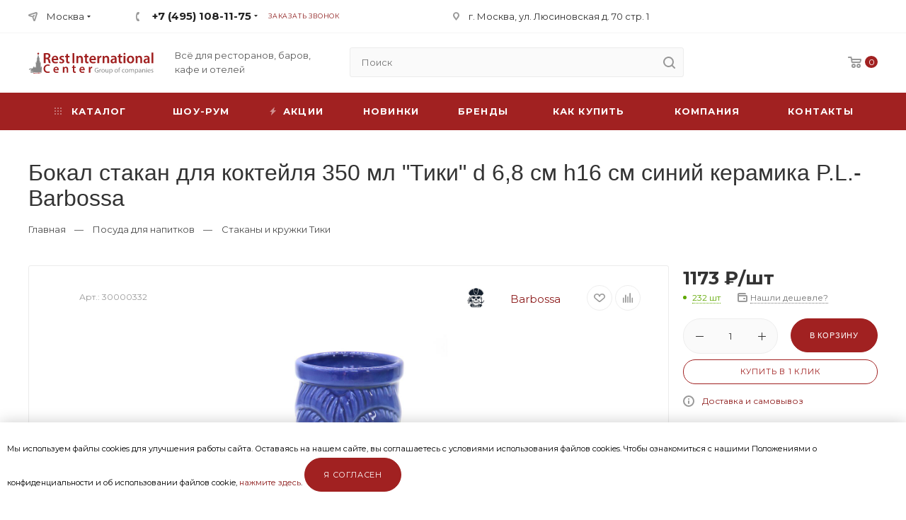

--- FILE ---
content_type: text/html; charset=UTF-8
request_url: https://restcentr.ru/barnoe-steklo/stakany-i-kruzhki-tiki/pasticciere-podlozhka-zoloto-d-170-mm-karton-tolshchina-0-8-mm-100sht-up.html
body_size: 30264
content:
<!doctype html>
<html lang="ru-RU">
<head>
    <link rel="preconnect" href="https://fonts.gstatic.com/" crossorigin>
    <meta http-equiv="Content-Type" content="text/html; charset=UTF-8" />
    <meta name="google-site-verification" content="_-AmqhBmTRM3w2E2lGoMD_mFV4CP1iY_F5KBpNMhsE0" />
    <meta name="yandex-verification" content="aa8ea10f855108a2" />
    <link rel="icon" href="/favicon.svg" type="image/x-icon">
    <title>    Бокал стакан для коктейля 350 мл &quot;Тики&quot; d 6,8 см h16 см синий керамика P.L.- Barbossa | Купить по доступной цене в интернет магазине Restcentr
</title>
                <meta name="description" content="Верхний диаметр 6,5 см" />
        <meta name="viewport" content="width=device-width, initial-scale=1.0">
    <!-- CSRF Token -->
    <meta name="csrf-token" content="W0v88UBvckZaaVmDaHiSPAN0W4AOZj5r0SkjRQ0s">
    <link href="https://fonts.googleapis.com/css?family=Montserrat:400,400i,700,700i&display=swap&subset=cyrillic" rel="stylesheet">
    <link rel="stylesheet" href="/css/style.css" type="text/css" media="screen" />
    <link rel="stylesheet" href="/css/style1200.css" media="screen and (max-width: 1400px)">
    <link rel="stylesheet" href="/css/style980.css" media="screen and (max-width: 1270px)">
    <link rel="stylesheet" href="/css/style760.css" media="screen and (max-width: 1020px)">
    <link rel="stylesheet" href="/css/style320.css" media="screen and (max-width: 759px)">
    <style>
            .st0 { fill: #A12121; }
    small {font-size: 0.7em; line-height: 0.5;}
    </style>
</head>
<body>
<!-- HEADER -->
<header id="top">
    <div class="top">
        <div class="wrap">
            <div class="top_l">
                <div class="top_loc">
					<a href="#modal_loc">Москва</a>
					<ul>
						<li><a rel="nofollow" href="https://restinternational.ru/">Санкт-Петербург</a></li>
					</ul>
				</div>
                <div class="top_tels">
                    <span class="top_tels_hide"></span>
                    <div class="top_tel">
                        <a href="tel:+74951081175">+7 (495) 108-11-75</a>
                                                <ul>
                                                            <li><a href="#">с 09:00 до 19:00<span>Пн.–Пт.</span></a></li>
                                                            <li><a href="#">с 10:00 до 17:00<span>Сб.</span></a></li>
                                                    </ul>
                                            </div>
                    <div class="top_zz"><a class="modal" href="#modal_tel">Заказать звонок</a></div>
                    <div class="clear"></div>
                </div>
            </div>
            <div class="top_adr">г. Москва, ул. Люсиновская д. 70 стр. 1</div>
            <div class="top_log"></div>
            <div class="clear"></div>
        </div>
    </div>
    <div class="wrap">
        <span class="show_nav"></span>
        <div class="logo">
            <a href="/">
                <img src="/images/logo.svg" width="177px" height="32px" alt="РестИнтернэшнл Центр">
            </a>
        </div>
        <div class="slogan">Всё для ресторанов, баров, кафе и отелей</div>
        <div class="head_slc">
            <div class="top_cart">
    <a href="https://restcentr.ru/cart" title="В корзине товаров: 0"><span class="head_slc_count">0</span></a>

<div class="top_cart_mod cart_empty">
    <div class="cart_empty_t">Ваша корзина пуста</div>
    <div class="cart_empty_e">Исправить это просто: выберите в каталоге интересующий товар и нажмите кнопку «В корзину».</div>
    <div class="cart_empty_go"><a class="btn btn_s2 btn_c2" href="/brands">Перейти в каталог</a></div>
</div>
    </div>

        </div>
        <span class="top_search_show"></span>
        <span class="top_tels_show"></span>
        <div class="top_search">
            <span class="top_search_hide"></span>
            <div class="search">
                <form method="get" action="https://restcentr.ru/search">
                    <input type="text" value="" placeholder="Поиск" name="sstr" />
                    <button aria-label="search" type="submit" value="Найти"></button>
                </form>
            </div>
        </div>
        <div class="clear"></div>
    </div>
    <div class="main_nav_bg">
        <div class="wrap">
            <nav class="main_nav">
                <ul>
                    <li class="nav_cat drop_nav_cat">
                        <a href="https://restcentr.ru/catalog"><span>Каталог</span></a>
                    </li>
                    <li><a href="/welcome">Шоу-рум</a></li>
                    <li class="nav_akc"><a href="https://restcentr.ru/sales"><span>Акции</span></a></li>
                    <li class="nav_new"><a href="https://restcentr.ru/novetly"><span>Новинки</span></a></li>
                    <li><a href="/brands">Бренды</a></li>
                    <li class="drop_nav"><a href="#">Как купить</a>
                        <ul>
                            <li><a href="/payment">Способы оплаты</a></li>
                            <li><a href="/delivery">Доставка и самовывоз</a></li>
                            <!-- <li><a href="#">Гарантия на товар</a></li> -->
                        </ul>
                    </li>
                    <li class="drop_nav">
                        <a href="/about">Компания</a>
                        <ul>
                            <li><a href="/about">О компании</a></li>
                            <li><a href="https://restcentr.ru/news">Новости</a></li>
			    <li><a href="https://restcentr.ru/events">События</a></li>
			    <li><a href="https://restcentr.ru/projects">Проекты</a></li>
                            <li><a href="/food-photo">Фуд-фото</a></li>
                            <li><a href="/contacts">Контакты</a></li>
                            <li><a href="/rekvizity">Реквизиты</a></li>
                        </ul>
                    </li>
                    <li><a href="/contacts">Контакты</a></li>
                </ul>
            </nav>
        </div>
    </div>
</header>
<!-- FIX HEADER -->
<div class="header_fix">
    <div class="wrap">
        <div class="header_fix_more"><span></span></div>
        <div class="logo">
            <a href="/">
                <img src="/images/logo.svg" width="177px" height="32px" alt="РестИнтернэшнл Центр">
            </a>
        </div>
        <div class="search">
            <form method="get" action="https://restcentr.ru/search">
                <input type="text" value="" placeholder="Поиск" name="sstr" />
                <button aria-label="search" type="submit" value="Найти"></button>
            </form>
        </div>
        <div class="header_fix_loc"><a class="modal" href="#modal_loc">Москва</a></div>
        <div class="top_tels">
            <div class="top_tel">
                <a href="tel:+74951081175">+7 (495) 108-11-75</a>
    <ul>
                    <li><a href="tel:09001900">с 09:00 до 19:00<span>Пн.–Пт.</span></a></li>
                    <li><a href="tel:10001700">с 10:00 до 17:00<span>Сб.</span></a></li>
            </ul>
            </div>
            <div class="top_zz"><a class="modal" href="#modal_tel">Заказать звонок</a></div>
            <div class="clear"></div>
        </div>
                <div class="head_slc">
            <div class="top_cart">
    <a href="https://restcentr.ru/cart" title="В корзине товаров: 0"><span class="head_slc_count">0</span></a>

<div class="top_cart_mod cart_empty">
    <div class="cart_empty_t">Ваша корзина пуста</div>
    <div class="cart_empty_e">Исправить это просто: выберите в каталоге интересующий товар и нажмите кнопку «В корзину».</div>
    <div class="cart_empty_go"><a class="btn btn_s2 btn_c2" href="/brands">Перейти в каталог</a></div>
</div>
    </div>

        </div>
        <div class="clear"></div>
    </div>
</div>

<div class="header_mod">
    <div class="header_mod_scrl scrl">
        <div class="wrap">
            <div class="header_mod_l">
                <span class="header_mod_close"></span>
                <img src="/images/logo.svg" width="177px" height="32px" alt="РестИнтернэшнл Центр">
                <div class="slogan">Всё для ресторанов, баров, кафе и отелей</div>
                <div class="clear"></div>
                <div class="search">
                    <form method="get" action="https://restcentr.ru/search">
                        <input type="text" value="" placeholder="Поиск" name="sstr" />
                        <button type="submit" value="Найти"></button>
                    </form>
                </div>
                <nav class="header_mod_cat">
                    <div class="header_mod_cat_t"><a href="/brands"><span>Каталог</span></a></div>
                </nav>
                <nav class="header_mod_nav">
                    <nav class="header_mod_nav">
                        <ul>
                            <li class="nav_cat drop_nav_cat">
                                <a href="https://restcentr.ru/catalog"><span>Каталог</span></a>
                            </li>
                            <li><a href="/welcome">Шоу-рум</a></li>
                            <li class="nav_akc"><a href="https://restcentr.ru/sales"><span>Акции</span></a></li>
                            <li class="nav_new"><a href="https://restcentr.ru/novetly"><span>Новинки</span></a></li>
                            <li><a href="/brands">Бренды</a></li>
                            <li class="drop_nav"><a href="#">Как купить</a>
                                <ul>
                                    <li><a href="/payment">Способы оплаты</a></li>
                                    <li><a href="/delivery">Доставка и самовывоз</a></li>
                                    <!-- <li><a href="#">Гарантия на товар</a></li> -->
                                </ul>
                            </li>
                            <li class="drop_nav">
                                <a href="/about">Компания</a>
                                <ul>
                                    <li><a href="/about">О компании</a></li>
                                    <li><a href="https://restcentr.ru/news">Новости</a></li>
				    <li><a href="https://restcentr.ru/events">События</a></li>
				    <li><a href="https://restcentr.ru/projects">Проекты</a></li>
                                    <li><a href="/food-photo">Фуд-фото</a></li>
                                    <li><a href="/contacts">Контакты</a></li>
                                    <li><a href="/rekvizity">Реквизиты</a></li>
                                </ul>
                            </li>
                            <li><a href="/contacts">Контакты</a></li>
                        </ul>
                    </nav>
                </nav>
            </div>
            <div class="header_mod_r">
                <div class="top_tels">
                    <div class="top_tel">
                        <a href="tel:+74951081175">+7 (495) 108-11-75</a>
    <ul>
                    <li><a href="tel:09001900">с 09:00 до 19:00<span>Пн.–Пт.</span></a></li>
                    <li><a href="tel:10001700">с 10:00 до 17:00<span>Сб.</span></a></li>
            </ul>
                    </div>
                    <div class="top_zz"><a class="modal" href="#modal_tel">Заказать звонок</a></div>
                    <div class="clear"></div>
                </div>
                <div class="header_mod_zv"><a class="btn btn_s8 btn_c5 modal" href="#modal_vop">Задать вопрос</a></div>
                <nav class="header_mod_lcos">
                    <ul>
                        <li class="nav_log"></li>
                        <li class="nav_cart"><a href="#">Корзина <span>0</span></a></li>
                        <!--<li class="nav_like"><a href="#">Отложенные <span>0</span></a></li>
                        <li class="nav_comp"><a href="#">Сравнение товаров <span>0</span></a></li>-->
                    </ul>
                </nav>
                <div class="header_mod_cont">
                    <ul>
                        <li class="nav_mail"><a href="mailto:mail@restcentr.ru">mail@restcentr.ru</a></li>
                        <li class="nav_adr">г. Москва, ул. Люсиновская д. 70 стр. 1</li>
                    </ul>
                </div>
                <div class="header_mod_soc">
                <!--<a class="soc_v" href="#"></a>
                    <a class="soc_f" href="#"></a>-->
                    <a class="bot_soc_i" rel="nofollow" href="https://www.instagram.com/restinternational_gc"></a>
                    <!--<a class="soc_y" href="#"></a>-->
                </div>
            </div>
            <div class="clear"></div>
        </div>
    </div>
</div>

<div class="mob_nav_pos">
	<div class="mob_nav_scrl scrl">
		<nav class="mob_nav">
			<ul>
				<li class="active"><a href="/">Главная</a></li>
                <li><a href="https://restcentr.ru/catalog"><span>Каталог</span></a></li>
				<li><a href="https://restcentr.ru/sales">Акции</a></li>
                <li><a href="https://restcentr.ru/novetly"><span>Новинки</span></a></li>
				<li><a href="/brands">Бренды</a></li>
				<li class="mob_nav_parent">
					<a href="#">Как купить</a>
					<ul>
						<li class="mob_nav_back"><a href="#">Назад</a></li>
						<li class="mob_nav_title"><a href="#">Как купить</a></li>
						
						<li><a href="/payment">Способы оплаты</a></li>
						<li><a href="/delivery">Доставка и самовывоз</a></li>
						<!-- <li><a href="#">Гарантия на товар</a></li> -->
					</ul>
				</li>
				<li class="mob_nav_parent">
					<a href="#">Компания</a>
					<ul>
						<li class="mob_nav_back"><a href="#">Назад</a></li>
						<li class="mob_nav_title"><a href="#">Компания</a></li>
						<li><a href="/about">О компании</a></li>
						<li><a href="https://restcentr.ru/news">Новости</a></li>
						<li><a href="https://restcentr.ru/events">События</a></li>
						<li><a href="https://restcentr.ru/projects">Проекты</a></li>
						<li><a href="/food-photo">Фуд-фото</a></li>
						<li><a href="/contacts">Контакты</a></li>
						<li><a href="/rekvizity">Реквизиты</a></li>
					</ul>
				</li>
                <li><a href="/welcome">Шоу-рум</a></li>
				<li><a href="/contacts">Контакты</a></li>
			</ul>
		</nav>
	</div>
</div>
<div class="mob_nav_mask"></div>
<!-- MAIN -->
<div class="wrap">
        <section id="content_vn">
        <div class="top_title"><h1>Бокал стакан для коктейля 350 мл &quot;Тики&quot; d 6,8 см h16 см синий керамика P.L.- Barbossa</h1></div>
        <div class="breadc">
            <a href="/">Главная</a> <span>—</span>
                            <a href="/barnoe-steklo">Посуда для напитков</a> <span>—</span>
                        <a href="/barnoe-steklo/stakany-i-kruzhki-tiki">Стаканы и кружки Тики</a>

        </div>
        <div class="prod_l">
            <div class="prod prod_b">
                <div class="prod_top">
                    <div class="prod_labs">
                                                                                                </div>
                    <div class="clear on320"></div>
                    <div class="prod_sku">Арт.: 30000332</div>
                    <div class="prod_btns">
                        <a class="prod_like" title="Отложить" href="#"></a>
                        <a class="prod_comp" title="Сравнить" href="#"></a>
                    </div>
                    <div class="prod_brend"><a href="https://restcentr.ru/brand/barbossa"> <img src="/images/brands/barbossa-mini.jpg" alt=" Товары Barbossa"/>Barbossa</a></div>                    <div class="clear"></div>
                </div>

                                    <div class="prod_imgs">
                        <div class="prod_imgs_slider">
                                                        <div><a data-fancybox="gallery" class="fancybox" href="/images/products/b/7b/7bc4fb32-81a5-11eb-8d7a-001e67e5da38.jpg"><img src="/images/products/b/7b/7bc4fb32-81a5-11eb-8d7a-001e67e5da38.jpg" alt="Бокал стакан для коктейля 350 мл &quot;Тики&quot; d 6,8 см h16 см синий керамика P.L.- Barbossa"></a></div>
                                                    </div>
                                            </div>
                

            </div>
            <div class="prod prod_mob">
                                <div class="prod_price">1173 ₽/шт</div>
                                <div class="prod_nal ">
                    <span><span> 232шт </span></span>
                </div>
                <div class="clear"></div>
                <!--<div class="prod_count count">
                    <div class="prod_count_m"><input type="button" class="count_m" value=""/></div>
                    <div class="prod_count_i"><input type="text" value="1" class="count_i" /></div>
                    <div class="prod_count_p"><input type="button" class="count_p" value=""/></div>
                </div>
                <div class="prod_by"><a class="btn prod_add" href="#">В корзину</a></div>
                <div class="clear"></div>
                <div class="prod_fast_go"><a class="btn btn_s7 btn_c5 prod_fast" href="#">Купить в 1 клик</a></div>-->

                <form action="https://restcentr.ru/cart/add" method="post">
                    <input type="hidden" name="_token" value="W0v88UBvckZaaVmDaHiSPAN0W4AOZj5r0SkjRQ0s">                    <input type="hidden" name="uid" value="473300ba-31ac-11e8-9134-001e67e5da38">

                    <div class="prod_count count" data-boxonly="0" data-attachment="1">
                        <div class="prod_count_m"><input type="button" class="count_m" value=""></div>
                        <div class="prod_count_i"><input type="text" name="quantity" value="1" class="count_i"></div>
                        <div class="prod_count_p"><input type="button" class="count_p" value=""></div>
                    </div>
                    <div class="prod_by"><button class="btn prod_add">В корзину</button></div>

                    <div class="clear"></div>
                    <div class="prod_fast_go"><a class="btn btn_s7 btn_c5 prod_fast" href="#">Купить в 1 клик</a></div>
                </form>
                <div class="prod_dost"><a href="/delivery">Доставка и самовывоз</a></div>


                <div class="prod_price_info">Цена действительна для Москвы и Московской области, и может отличаться в других регионах.</div>
                <div class="clear"></div>
            </div>
            <div class="prod_tabs tabss">
                <ul class="tabs">
                    <li class="ui-tabs-active"><a href="#tab1">Характеристики</a></li>
                    <li><a href="#tab2">Описание</a></li>
                </ul>
                <div id="tab1" class="prod_tab entry">
                                            <div class="prod_params2">
                                                        <div class="prod_param2"><span>Артикул производителя:</span> TIKI0028 SUB</div>
                                                                                                                                                                                                                    <div class="prod_param2"><span>Серия</span> <a href="https://restcentr.ru/series/1675-tiki-p-l">Tiki P.L.</a></div>
                                                                                                                                                                                                                                                                                                            <div class="prod_param2"><span>Вид товара</span> Стакан для коктейля</div>
                                                                                                                                                                                                                                                                                                            <div class="prod_param2"><span>Производитель</span> Barbossa-P.L.</div>
                                                                                                                                                                                                                                                                                                                                                                        <div class="prod_param2"><span>Материал</span> Керамика</div>
                                                                                                                                                                                                                                                                                                            <div class="prod_param2"><span>Назначение</span> для коктейлей</div>
                                                                                                                                                                                                                                                            <div class="prod_param2"><span>Высота, мм</span> 160</div>
                                                                                                                                                                                                                <div class="prod_param2"><span>Диаметр, мм</span> 68</div>
                                                                                                                                                                                                                <div class="prod_param2"><span>Объем, мл</span> 350</div>
                                                                                                                                                                                                                <div class="prod_param2"><span>Вес, г.</span> 375</div>
                                                                                                                                                                                                                <div class="prod_param2"><span>Кол-во в уп., шт</span> 1</div>
                                                                                                                                                                                                                                                                <div class="prod_param2"><span>Страна</span> КНР</div>
                                                                                                                                                                                                                                    </div>
                                    </div>
                <div id="tab2" class="prod_tab none">
                    <p>Верхний диаметр 6,5 см</p>
                </div>
            </div>



            <div class="prod_relats_t">Вам также может понравиться</div>
            <div class="prod_relats">
                <div class="clear"></div>
            </div>

            <noindex>
                <div class="no_oferta">
                    <small>Несмотря на то, что мы предоставляем Вам актуальные цены и информацию о товаре, существует небольшая вероятность, что цены и информация, указанные на сайте, могут отличаться от фактических. Также сообщаем, производитель оставляет за собой право менять характеристики товара без предварительного уведомления. Информация о товаре носит справочный характер и не является публичной офертой, определяемой положениями Статьи 437 Гражданского Кодекса Российской Федерации. Пожалуйста, уточняйте цену и информацию о товаре у менеджеров. </small>
                </div>
            </noindex>

        </div>
        <div class="prod_r prod">
                                 <div class="prod_price">1173 ₽/шт</div>
                            <div class="prod_nal ">
                <span><span> 232 шт </span></span>
            </div>
            <div class="prod_desh"><a class="modal" href="#modal_desh"><span>Нашли дешевле?</span></a></div>
            <div class="clear"></div>
            <form action="https://restcentr.ru/cart/add" method="post">
                <input type="hidden" name="_token" value="W0v88UBvckZaaVmDaHiSPAN0W4AOZj5r0SkjRQ0s">                <input type="hidden" name="uid" value="473300ba-31ac-11e8-9134-001e67e5da38">
                <div class="prod_count count" data-boxonly="0" data-attachment="1">
                    <div class="prod_count_m"><input type="button" class="count_m" value=""></div>
                    <div class="prod_count_i"><input type="text" name="quantity" value="1" class="count_i"></div>
                    <div class="prod_count_p"><input type="button" class="count_p" value=""></div>
                </div>
            <div class="prod_by"><button class="btn prod_add">В корзину</button></div>

            <div class="clear"></div>
            <div class="prod_fast_go"><a class="btn btn_s7 btn_c5 prod_fast" href="#">Купить в 1 клик</a></div>
            </form>
            <div class="prod_dost"><a href="/delivery">Доставка и самовывоз</a></div>

            <div class="prod_price_info">Цена действительна для Москвы и Московской области, и может отличаться в других регионах.</div>

            <div class="sb_prods">
    <div class="sb_prods_t">Рекомендуем</div>
        <div class="sb_prod">
        <div class="sb_prod_img">
                            <img src="/images/products/n/f7/f70e6a8b-388c-11eb-9b9d-10feed03781d.jpg" alt="Стакан Олд Фэшн 310 мл хр. стекло TimeLess d 8,3 см h8,5 см RCR [6]">
            </div>
        <div class="sb_prod_r">
            <div class="sb_prod_t"><a href="https://restcentr.ru/barnoe-steklo/stakany/stakany-dlya-viski/stakan-old-feshn-rcr-style-timeless-310-ml.html">Стакан Олд Фэшн 310 мл хр. стекло TimeLess d 8,3 см h8,5 см RCR [6]</a></div>
            <div class="sb_prod_p">427 ₽</div>
        </div>
        <div class="clear"></div>
    </div>
        <div class="sb_prod">
        <div class="sb_prod_img">
                            <img src="/images/products/n/ad/adcaefb1-bbf9-11ed-b1a8-0015b2aa53ff.jpg" alt="Бокал для вина 380 мл хр. стекло &quot;Дистинкшн&quot; d 9,1 см h22 см Chef&amp;Sommelier [6]">
            </div>
        <div class="sb_prod_r">
            <div class="sb_prod_t"><a href="https://restcentr.ru/barnoe-steklo/bokaly-i-fuzhery/hrustalnoe-steklo/bokal-d-vina-chef-sommelier-distinkshn-380-ml-d-91-mm-h-220-mm.html">Бокал для вина 380 мл хр. стекло &quot;Дистинкшн&quot; d 9,1 см h22 см Chef&amp;Sommelier [6]</a></div>
            <div class="sb_prod_p">570 ₽</div>
        </div>
        <div class="clear"></div>
    </div>
        <div class="sb_prod">
        <div class="sb_prod_img">
                            <img src="/images/products/n/7b/7b736c72-6926-11e4-ad04-001517b7c0e9.jpg" alt="Топливо для мармитов 4 часа горения гель 150 гр d 8,2 см h7/4,3 см P.L. Proff Cuisine">
            </div>
        <div class="sb_prod_r">
            <div class="sb_prod_t"><a href="https://restcentr.ru/oborudovanie/marmity/toplivo-dlya-marmitov-4-chasa-goreniya.html">Топливо для мармитов 4 часа горения гель 150 гр d 8,2 см h7/4,3 см P.L. Proff Cuisine</a></div>
            <div class="sb_prod_p">177 ₽</div>
        </div>
        <div class="clear"></div>
    </div>
        <div class="sb_prod">
        <div class="sb_prod_img">
                            <img src="/images/products/n/3d/3d242f8d-ba7b-11ed-b1a8-0015b2aa53ff.jpg" alt="Бокал для вина 500 мл хр. стекло &quot;Макарон Фэсинейшн&quot; d 10,3 см h21,5 см Chef&amp;Sommelier [6]">
            </div>
        <div class="sb_prod_r">
            <div class="sb_prod_t"><a href="https://restcentr.ru/barnoe-steklo/po-proizvoditelyam/chef-sommelier-franciya/macaron/bokal-dlya-vina-chef-sommelier-makaron-fesineyshn-500-ml-arc-steklo.html">Бокал для вина 500 мл хр. стекло &quot;Макарон Фэсинейшн&quot; d 10,3 см h21,5 см Chef&amp;Sommelier [6]</a></div>
            <div class="sb_prod_p">961 ₽</div>
        </div>
        <div class="clear"></div>
    </div>
    </div>
            <div class="sb_vop">
                <div class="sb_vop_inf">
                    <div class="sb_vop_t">Нужна консультация?</div>
                    Наши специалисты ответят на любой интересующий вопрос
                </div>
                <div class="sb_vop_go"><a class="btn btn_s3 btn_c2" href="#">Задать вопрос</a></div>
            </div>
        </div>
        <div class="clear"></div>
    </section>
</div>

<div class="subs_bg">
    <div class="subs">
        <div class="subs_t">Будьте в курсе наших акций и новостей</div>
        <div class="subs_form">
            <form method="get" action="#">
                <div class="subs_form_inp"><input type="text" value="" placeholder="Ваш E-mail" /></div>
                <div class="subs_form_sub"><button class="btn" type="submit" value="Подписаться">Подписаться</button></div>
                <div class="clear"></div>
            </form>
        </div>
        <div class="clear"></div>
    </div>
</div>

<footer>
<div class="wrap">
        <nav class="nav_bot">
            <ul>
                <li><a href="/catalog">Каталог</a></li>
                <li><a href="/sales">Акции</a></li>
                <li><a href="/brands">Бренды</a></li>

            </ul>
        </nav>
        <nav class="nav_bot">
            <ul>
                <li><a href="/about">Компания</a>
                    <ul>
                        <li><a href="/about">О компании</a></li>
                        <li><a href="https://restcentr.ru/news">Новости</a></li>
			<li><a href="/food-photo">Фуд-фото</a></li>
			<li><a href="https://restcentr.ru/events">События</a></li>
                    </ul>
                </li>
            </ul>
        </nav>
        <nav class="nav_bot">
            <ul>
                <li><a href="#">Информация</a>
                    <ul>
                        <li><a href="/contacts">Контакты</a></li>
                        <li><a href="/rekvizity">Реквизиты</a></li>
                    </ul>
                </li>
            </ul>
        </nav>
        <nav class="nav_bot">
            <ul>
                <li><a href="#">Помощь</a>
                    <ul>
                        <li><a href="/payment">Способы оплаты</a></li>
                        <li><a href="/delivery">Доставка и самовывоз</a></li>
                    </ul>
                </li>
            </ul>
        </nav>
        <div class="footer_cont">
            <div class="bot_tels">
                <div class="bot_tel">
                    <a href="tel:+74951081175">+7 (495) 108-11-75</a>
    <ul>
                    <li><a href="tel:09001900">с 09:00 до 19:00<span>Пн.–Пт.</span></a></li>
                    <li><a href="tel:10001700">с 10:00 до 17:00<span>Сб.</span></a></li>
            </ul>
                </div>
                <div class="bot_zz"><a class="modal" href="#modal_tel">Заказать звонок</a></div>
            </div>
            <div class="bot_mail"><a href="mailto:mail@restcentr.ru">mail@restcentr.ru</a></div>
            <div class="bot_adr">г. Москва, ул. Люсиновская д. 70 стр. 1</div>
            <div class="bot_soc">
                <a class="bot_soc_v" href="https://vk.com/restcentrmsk"></a>
                <a class="bot_soc_tg" href="https://t.me/restcentrmsk"></a>
                <a class="bot_soc_wh" href="https://wa.me/79683305622"></a>
                <!--<a class="bot_soc_f" href="#"></a>
                <a class="bot_soc_i" rel="nofollow" href="https://www.instagram.com/restinternational_gc"></a>-->
                <a class="bot_soc_y" href="https://rutube.ru/channel/39638439/"></a>
            </div>
        </div>
        <div class="clear"></div>
	<div class="nav_bot_vis">
              <ul>
		<li><a href="/uploads/sout2023.pdf" target="_blank">СОУТ</a></li>
		<li><a href="/uploads/pk.pdf" target="_blank">Политика конфиденциальности</a></li>
		<li><a href="/uploads/pk-cookie.pdf" target="_blank">Политика обработки файлов cookie</a></li>
		<li><a href="/uploads/pk-sopd.pdf" target="_blank">Согласие на обработку персональных данных</a></li>
 		</ul>
	</div>
<div class="clear"></div>
        <div class="bot">
           <div class="copy">© 2020 - 2026 Все права защищены</div>
	   <div class="clear"></div>
                  
	   <div class="copy">Графическая и текстовая информация (фотографии, видео, инфографика, текст), размещенные на сайте https://restcentr.ru, защищены российскими и международными законами и соглашениями об охране авторских прав и интеллектуальной собственности (статьи 1259 и 1260 главы 70 "Авторское право" Гражданского Кодекса Российской Федерации от 18 декабря 2006 года N 230-ФЗ). Копирование и использование материалов с сайта возможно только с письменного разрешения ГК&nbsp;«РестИнтернэшнл».</div> 
           <div class="pays">
                <span title="Cash" class="pays_cacsh"></span>
                <span title="MasterCard" class="pays_mc"></span>
                <span title="Visa" class="pays_visa"></span>
                <span title="Yandex" class="pays_ym"></span>
                <span title="WebMoney" class="pays_wm"></span>
                <span title="Qiwi" class="pays_qiwi"></span>
                <span title="Sberbank" class="pays_sbrf"></span>
                <span title="Alfa" class="pays_alfa"></span>
            </div>
            <div class="clear"></div>
        </div>
    </div>
<div id="cookie_note">
      <p>Мы используем файлы cookies для улучшения работы сайта. Оставаясь на нашем сайте, вы соглашаетесь с условиями
                использования файлов cookies. Чтобы ознакомиться с нашими Положениями о конфиденциальности и об использовании
                файлов cookie, <a href="/uploads/pk-cookie.pdf" target="_blank">нажмите здесь</a>. <a class="button cookie_accept btn btn-primary btn-sm">Я согласен</a></p>
      
</div>
</footer>

<!--noindex-->
<a id="back_top" href="#top"></a>
<div id="modal_tel" class="modal_win">
    <span class="modal_close"></span>
    <form id="form_call_order" method="post">
        <input type="hidden" name="_token" value="W0v88UBvckZaaVmDaHiSPAN0W4AOZj5r0SkjRQ0s">        <div class="modal_title">Заказать звонок</div>
        <div class="form_line">
            <label class="lab">Ваше имя <span class="req">*</span></label>
            <input type="text" class="inp" name="name" value="" required>
        </div>
        <div class="form_line">
            <label class="lab">Телефон <span class="req">*</span></label>
            <input type="text" class="inp" name="phone" value="" required>
        </div>
        <div class="form_sub"><button type="submit" class="btn">Отправить</button></div>
    </form>
</div>
<div id="modal_thanks_order" class="modal_win">
    <span class="modal_close"></span>
    <img src="/img/success_marks.png" alt="">
    <div class="modal_thank_title">Спасибо!!!</div>
    <div class="modal_thank_text">Ваш запрос обрабатывается, <span class="thanks_bold">мы перезвоним вам</span> в ближайшее время</div>
    <div class="modal_thank_button">Спасибо</div>
</div>
<div id="modal_fast" class="modal_win">
    <span class="modal_close"></span>
    <form id="form_fast_order" method="post">
        <input type="hidden" name="_token" value="W0v88UBvckZaaVmDaHiSPAN0W4AOZj5r0SkjRQ0s">        <div class="modal_title">Купить в 1 клик</div>
        <div class="form_line">
            <label><input type="radio" name="org" value="0">Юридическое лицо</label><br />
            <label><input type="radio" name="org" value="1" checked>Физическое лицо</label>
        </div>
        <div class="form_line">
            <label class="lab">Ф.И.О. <span class="req">*</span></label>
            <input type="text" name="name" class="inp" value="" required>
        </div>
        <div class="form_line">
            <label class="lab">Телефон <span class="req">*</span></label>
            <input type="tel" name="phone" class="inp tel" value="" required>
        </div>

        <div class="form_line">
            <label class="lab">E-Mail<span class="req">*</span></label>
            <input type="email" name="email" class="inp" value="" required>
        </div>

        <div class="form_line">
            <label class="lab">Количество</label>
            <input type="text" name="quantity" class="inp" value="1">
            <input type="hidden" name="uid" value="">
        </div>
        <div class="form_line">
            <label><input type="radio" name="deliveryMethod" value="0" checked>Самовывоз</label><br />
            <label><input type="radio" name="deliveryMethod" value="1">Доставка</label>
        </div>
        <div class="form_line">
            <label class="lab">Комментарий к заказу</label>
            <textarea class="ta" name="comment"></textarea>
        </div>
	<div class="form_line">	
		<div class="cart_sogl"><label><input type="checkbox" name="sogl" value="1" > Я ознакомлен с <a href="/uploads/pk.pdf" target="_blank">Политикой конфиденциальности</a> и даю <a href="/uploads/pk-sopd.pdf" target="_blank">согласие</a> на обработку моих персональных данных.</label></div>
	</div>                   
        <div class="form_sub"><button type="submit" class="btn">Отправить</button></div>
    </form>
</div>
<div id="modal_fast_cart" class="modal_win">
    <span class="modal_close"></span>
    <form action="https://restcentr.ru/cart/fastorder" method="post">
        <input type="hidden" name="_token" value="W0v88UBvckZaaVmDaHiSPAN0W4AOZj5r0SkjRQ0s">        <div class="modal_title">Купить в 1 клик</div>
        <div class="form_line">
            <label><input type="radio" name="org" value="0">Юридическое лицо</label><br />
            <label><input type="radio" name="org" value="1" checked>Физическое лицо</label>
        </div>
        <div class="form_line">
            <label class="lab">Ф.И.О. <span class="req">*</span></label>
            <input type="text" name="name" class="inp" value="" required>
        </div>
        <div class="form_line">
            <label class="lab">Телефон <span class="req">*</span></label>
            <input type="tel" name="phone" class="inp tel" value="" required>
        </div>

        <div class="form_line">
            <label class="lab">E-Mail</label>
            <input type="email" name="email" class="inp" value="">
        </div>

        <div class="form_line">
            <label><input type="radio" name="deliveryMethod" value="0" checked>Самовывоз</label><br />
            <label><input type="radio" name="deliveryMethod" value="1">Доставка</label>
        </div>
        <div class="form_line">
            <label class="lab">Комментарий к заказу</label>
            <textarea class="ta" name="comment"></textarea>
        </div>
	<div class="form_line">	
		<div class="cart_sogl"><label><input type="checkbox" name="sogl" value="1" > Я ознакомлен с <a href="/uploads/pk.pdf" target="_blank">Политикой конфиденциальности</a> и даю <a href="/uploads/pk-sopd.pdf" target="_blank">согласие</a> на обработку моих персональных данных.</label></div>
	</div> 
        <div class="form_sub"><button type="submit" class="btn">Отправить</button></div>
    </form>
</div>
<div class="modal_mask"></div>
<!--/noindex-->

<!--[if lt IE 9]><script defer src="/js/html5.js"></script><![endif]-->

<script type="text/javascript" src="/js/jquery-1.12.4.min.js"></script>
<script defer type="text/javascript" src="/js/jquery-migrate-1.4.1.min.js"></script>

<link defer rel="stylesheet" href="/js/ripple.min.css" />
<script defer src="/js/ripple.min.js"></script>

<script defer type="text/javascript" src="/js/ResizeSensor.js"></script>
<script defer type="text/javascript" src="/js/jquery.sticky-sidebar.min.js"></script>

<script defer type="text/javascript" src="/js/slick.min.js"></script>
<link rel="stylesheet" type="text/css" href="/js/slick.css" />

<script defer type="text/javascript" src="/js/jquery.countdown.min.js"></script>

<script defer type="text/javascript" src="/js/jquery.ui.tabs.min.js"></script>

<script defer type="text/javascript" src="/js/jquery.formstyler.min.js"></script>
<link rel="stylesheet" type="text/css" href="/js/jquery.formstyler.css" />
<link rel="stylesheet" type="text/css" href="/js/jquery.formstyler.theme.css" />

<script defer type="text/javascript" src="/js/jquery.maskedinput.min.js"></script>

<script defer type="text/javascript" src="/js/ion.rangeSlider.min.js"></script>
<link rel="stylesheet" type="text/css" href="/js/ion.rangeSlider.css" media="screen" />
<link rel="stylesheet" href="/js/jquery.fancybox.min.css" />
<script defer src="/js/jquery.fancybox.min.js"></script>
<script defer type="text/javascript" src="/js/custom.js"></script>
<script defer type="text/javascript" src="/js/ajax.js?v=1"></script>

<link defer href="https://fonts.googleapis.com/css?family=Montserrat:400,400i,700,700i&display=swap&subset=cyrillic" rel="stylesheet">

<script language="javascript">
    var catalogTree = [{"name":"Посуда для напитков","url":"https:\/\/restcentr.ru\/barnoe-steklo","ico":"\/images\/baricon.svg","childs":[{"name":"По производителям и сериям","url":"https:\/\/restcentr.ru\/barnoe-steklo\/po-proizvoditelyam","childs":[{"name":"P.L. PROFF CUISINE (КНР)","url":"https:\/\/restcentr.ru\/barnoe-steklo\/po-proizvoditelyam\/p-l-proff-cuisine-kitay","childs":[{"name":"Cocktail Week NEW","url":"https:\/\/restcentr.ru\/barnoe-steklo\/po-proizvoditelyam\/p-l-proff-cuisine-kitay\/cocktail-week"},{"name":"Duet","url":"https:\/\/restcentr.ru\/barnoe-steklo\/po-proizvoditelyam\/p-l-proff-cuisine-kitay\/duet"},{"name":"Elly","url":"https:\/\/restcentr.ru\/barnoe-steklo\/po-proizvoditelyam\/p-l-proff-cuisine-kitay\/elly"},{"name":"Festival (optical)","url":"https:\/\/restcentr.ru\/barnoe-steklo\/po-proizvoditelyam\/p-l-proff-cuisine-kitay\/festival"},{"name":"Fire","url":"https:\/\/restcentr.ru\/barnoe-steklo\/po-proizvoditelyam\/p-l-proff-cuisine-kitay\/fire-1"},{"name":"Optical","url":"https:\/\/restcentr.ru\/barnoe-steklo\/po-proizvoditelyam\/p-l-proff-cuisine-kitay\/optical"},{"name":"Performance","url":"https:\/\/restcentr.ru\/barnoe-steklo\/po-proizvoditelyam\/p-l-proff-cuisine-kitay\/performance"},{"name":"ProBar","url":"https:\/\/restcentr.ru\/barnoe-steklo\/po-proizvoditelyam\/p-l-proff-cuisine-kitay\/probar"},{"name":"Time","url":"https:\/\/restcentr.ru\/barnoe-steklo\/po-proizvoditelyam\/p-l-proff-cuisine-kitay\/time"},{"name":"Vega","url":"https:\/\/restcentr.ru\/barnoe-steklo\/po-proizvoditelyam\/p-l-proff-cuisine-kitay\/vega"},{"name":"Zie (optical)","url":"https:\/\/restcentr.ru\/barnoe-steklo\/po-proizvoditelyam\/p-l-proff-cuisine-kitay\/zie"},{"name":"Abyss","url":"https:\/\/restcentr.ru\/barnoe-steklo\/po-proizvoditelyam\/p-l-proff-cuisine-kitay\/abyss"},{"name":"Bar Special NEW","url":"https:\/\/restcentr.ru\/barnoe-steklo\/po-proizvoditelyam\/p-l-proff-cuisine-kitay\/bar-special-1"},{"name":"Bario NEW","url":"https:\/\/restcentr.ru\/barnoe-steklo\/po-proizvoditelyam\/p-l-proff-cuisine-kitay\/bario"},{"name":"Basic","url":"https:\/\/restcentr.ru\/barnoe-steklo\/po-proizvoditelyam\/p-l-proff-cuisine-kitay\/basic"},{"name":"Face to Face","url":"https:\/\/restcentr.ru\/barnoe-steklo\/po-proizvoditelyam\/p-l-proff-cuisine-kitay\/face-to-face"},{"name":"Frost","url":"https:\/\/restcentr.ru\/barnoe-steklo\/po-proizvoditelyam\/p-l-proff-cuisine-kitay\/frost"},{"name":"Optical-2","url":"https:\/\/restcentr.ru\/barnoe-steklo\/po-proizvoditelyam\/p-l-proff-cuisine-kitay\/optical-2"},{"name":"Solid","url":"https:\/\/restcentr.ru\/barnoe-steklo\/po-proizvoditelyam\/p-l-proff-cuisine-kitay\/solid"},{"name":"Streak (optical)","url":"https:\/\/restcentr.ru\/barnoe-steklo\/po-proizvoditelyam\/p-l-proff-cuisine-kitay\/streak"},{"name":"Versailles","url":"https:\/\/restcentr.ru\/barnoe-steklo\/po-proizvoditelyam\/p-l-proff-cuisine-kitay\/versailles"},{"name":"Cocktail","url":"https:\/\/restcentr.ru\/barnoe-steklo\/po-proizvoditelyam\/p-l-proff-cuisine-kitay\/cocktail"},{"name":"Drop","url":"https:\/\/restcentr.ru\/barnoe-steklo\/po-proizvoditelyam\/p-l-proff-cuisine-kitay\/drop"},{"name":"Fusion","url":"https:\/\/restcentr.ru\/barnoe-steklo\/po-proizvoditelyam\/p-l-proff-cuisine-kitay\/fusion-1"},{"name":"Juice and water","url":"https:\/\/restcentr.ru\/barnoe-steklo\/po-proizvoditelyam\/p-l-proff-cuisine-kitay\/juice-and-water"},{"name":"Midges","url":"https:\/\/restcentr.ru\/barnoe-steklo\/po-proizvoditelyam\/p-l-proff-cuisine-kitay\/midges"},{"name":"Neo","url":"https:\/\/restcentr.ru\/barnoe-steklo\/po-proizvoditelyam\/p-l-proff-cuisine-kitay\/neo"},{"name":"Skull","url":"https:\/\/restcentr.ru\/barnoe-steklo\/po-proizvoditelyam\/p-l-proff-cuisine-kitay\/skull"},{"name":"Snow Queen","url":"https:\/\/restcentr.ru\/barnoe-steklo\/po-proizvoditelyam\/p-l-proff-cuisine-kitay\/snow-queen"},{"name":"Termo","url":"https:\/\/restcentr.ru\/barnoe-steklo\/po-proizvoditelyam\/p-l-proff-cuisine-kitay\/termo"},{"name":"Tiki","url":"https:\/\/restcentr.ru\/barnoe-steklo\/po-proizvoditelyam\/p-l-proff-cuisine-kitay\/tiki-1"},{"name":"Whiskey","url":"https:\/\/restcentr.ru\/barnoe-steklo\/po-proizvoditelyam\/p-l-proff-cuisine-kitay\/whiskey"},{"name":"Bee Green","url":"https:\/\/restcentr.ru\/barnoe-steklo\/po-proizvoditelyam\/p-l-proff-cuisine-kitay\/bee-green"},{"name":"Drop Color","url":"https:\/\/restcentr.ru\/barnoe-steklo\/po-proizvoditelyam\/p-l-proff-cuisine-kitay\/drop-color"},{"name":"Face Gray","url":"https:\/\/restcentr.ru\/barnoe-steklo\/po-proizvoditelyam\/p-l-proff-cuisine-kitay\/face-gray"},{"name":"Neo Gray","url":"https:\/\/restcentr.ru\/barnoe-steklo\/po-proizvoditelyam\/p-l-proff-cuisine-kitay\/neo-gray"},{"name":"Neo Green","url":"https:\/\/restcentr.ru\/barnoe-steklo\/po-proizvoditelyam\/p-l-proff-cuisine-kitay\/neo-green"},{"name":"Neo Purple","url":"https:\/\/restcentr.ru\/barnoe-steklo\/po-proizvoditelyam\/p-l-proff-cuisine-kitay\/neo-purple"},{"name":"Solid Purple","url":"https:\/\/restcentr.ru\/barnoe-steklo\/po-proizvoditelyam\/p-l-proff-cuisine-kitay\/solid-purple"},{"name":"Taro Smoky","url":"https:\/\/restcentr.ru\/barnoe-steklo\/po-proizvoditelyam\/p-l-proff-cuisine-kitay\/taro"},{"name":"Бутылки","url":"https:\/\/restcentr.ru\/barnoe-steklo\/po-proizvoditelyam\/p-l-proff-cuisine-kitay\/butylki-1"},{"name":"Графины, штофы, кувшины","url":"https:\/\/restcentr.ru\/barnoe-steklo\/po-proizvoditelyam\/p-l-proff-cuisine-kitay\/grafiny-shtofy-kuvshiny"},{"name":"Емкости банки с краном","url":"https:\/\/restcentr.ru\/barnoe-steklo\/po-proizvoditelyam\/p-l-proff-cuisine-kitay\/emkosti-banki-s-kranom"},{"name":"Посуда для коктейлей","url":"https:\/\/restcentr.ru\/barnoe-steklo\/po-proizvoditelyam\/p-l-proff-cuisine-kitay\/banki-dlya-kokteyley"},{"name":"Blue Glass","url":"https:\/\/restcentr.ru\/barnoe-steklo\/po-proizvoditelyam\/p-l-proff-cuisine-kitay\/blue-glass"},{"name":"Green Glass","url":"https:\/\/restcentr.ru\/barnoe-steklo\/po-proizvoditelyam\/p-l-proff-cuisine-kitay\/green-glass"},{"name":"Orange Glass","url":"https:\/\/restcentr.ru\/barnoe-steklo\/po-proizvoditelyam\/p-l-proff-cuisine-kitay\/orange-glass"},{"name":"Purple Glass","url":"https:\/\/restcentr.ru\/barnoe-steklo\/po-proizvoditelyam\/p-l-proff-cuisine-kitay\/purple-glass"}]},{"name":"OCEAN (Таиланд)","url":"https:\/\/restcentr.ru\/barnoe-steklo\/po-proizvoditelyam\/ocean-tailand","childs":[{"name":"Bondi","url":"https:\/\/restcentr.ru\/barnoe-steklo\/po-proizvoditelyam\/ocean-tailand\/bondi"},{"name":"Classic","url":"https:\/\/restcentr.ru\/barnoe-steklo\/po-proizvoditelyam\/ocean-tailand\/classic"},{"name":"Cocktail Glass Ocean","url":"https:\/\/restcentr.ru\/barnoe-steklo\/po-proizvoditelyam\/ocean-tailand\/cocktail-glass-ocean"},{"name":"Connexion","url":"https:\/\/restcentr.ru\/barnoe-steklo\/po-proizvoditelyam\/ocean-tailand\/connexion"},{"name":"Fyn","url":"https:\/\/restcentr.ru\/barnoe-steklo\/po-proizvoditelyam\/ocean-tailand\/fyn"},{"name":"Ivory","url":"https:\/\/restcentr.ru\/barnoe-steklo\/po-proizvoditelyam\/ocean-tailand\/ivory"},{"name":"Jubilee","url":"https:\/\/restcentr.ru\/barnoe-steklo\/po-proizvoditelyam\/ocean-tailand\/jubilee"},{"name":"Matter","url":"https:\/\/restcentr.ru\/barnoe-steklo\/po-proizvoditelyam\/ocean-tailand\/matter"},{"name":"Modular","url":"https:\/\/restcentr.ru\/barnoe-steklo\/po-proizvoditelyam\/ocean-tailand\/modular"},{"name":"Nova","url":"https:\/\/restcentr.ru\/barnoe-steklo\/po-proizvoditelyam\/ocean-tailand\/nova"},{"name":"Pulse","url":"https:\/\/restcentr.ru\/barnoe-steklo\/po-proizvoditelyam\/ocean-tailand\/pulse"},{"name":"Sante","url":"https:\/\/restcentr.ru\/barnoe-steklo\/po-proizvoditelyam\/ocean-tailand\/sante"},{"name":"Studio","url":"https:\/\/restcentr.ru\/barnoe-steklo\/po-proizvoditelyam\/ocean-tailand\/studio"},{"name":"Tiara","url":"https:\/\/restcentr.ru\/barnoe-steklo\/po-proizvoditelyam\/ocean-tailand\/tiara"},{"name":"Traze","url":"https:\/\/restcentr.ru\/barnoe-steklo\/po-proizvoditelyam\/ocean-tailand\/traze"},{"name":"Trinity","url":"https:\/\/restcentr.ru\/barnoe-steklo\/po-proizvoditelyam\/ocean-tailand\/trinity"},{"name":"Victoria","url":"https:\/\/restcentr.ru\/barnoe-steklo\/po-proizvoditelyam\/ocean-tailand\/victoria"},{"name":"Caffe Premio","url":"https:\/\/restcentr.ru\/barnoe-steklo\/po-proizvoditelyam\/ocean-tailand\/caffe-premio"},{"name":"Beer Glass Ocean","url":"https:\/\/restcentr.ru\/barnoe-steklo\/po-proizvoditelyam\/ocean-tailand\/beer-glass-ocean"},{"name":"Carafe Glass Ocean","url":"https:\/\/restcentr.ru\/barnoe-steklo\/po-proizvoditelyam\/ocean-tailand\/carafe-glass-ocean"},{"name":"Snack and Dessert","url":"https:\/\/restcentr.ru\/barnoe-steklo\/po-proizvoditelyam\/ocean-tailand\/snack-and-dessert"}]},{"name":"P.L. CRYSTAL GLASS (КНР)","url":"https:\/\/restcentr.ru\/barnoe-steklo\/po-proizvoditelyam\/p-l-crystal-glass-knr","childs":[{"name":"1873 Crystal Glass","url":"https:\/\/restcentr.ru\/barnoe-steklo\/po-proizvoditelyam\/p-l-crystal-glass-knr\/1873"},{"name":"Chalet Crystal Glass","url":"https:\/\/restcentr.ru\/barnoe-steklo\/po-proizvoditelyam\/p-l-crystal-glass-knr\/chalet"},{"name":"Edelita Crystal Glass","url":"https:\/\/restcentr.ru\/barnoe-steklo\/po-proizvoditelyam\/p-l-crystal-glass-knr\/edelita","childs":[{"name":"Bistro Edelita","url":"https:\/\/restcentr.ru\/barnoe-steklo\/po-proizvoditelyam\/p-l-proff-cuisine-kitay\/edelita\/bistro-1"},{"name":"Cafe Edelita","url":"https:\/\/restcentr.ru\/barnoe-steklo\/po-proizvoditelyam\/p-l-proff-cuisine-kitay\/edelita\/cafe"},{"name":"Hotel Edelita","url":"https:\/\/restcentr.ru\/barnoe-steklo\/po-proizvoditelyam\/p-l-proff-cuisine-kitay\/edelita\/hotel"}]},{"name":"Francois-Rene Crystal Glass","url":"https:\/\/restcentr.ru\/barnoe-steklo\/po-proizvoditelyam\/p-l-crystal-glass-knr\/francois-rene"},{"name":"Great Wine Crystal Glass","url":"https:\/\/restcentr.ru\/barnoe-steklo\/po-proizvoditelyam\/p-l-crystal-glass-knr\/great-wine"},{"name":"Provence Crystal Glass","url":"https:\/\/restcentr.ru\/barnoe-steklo\/po-proizvoditelyam\/p-l-crystal-glass-knr\/provence"},{"name":"Restaurant Crystal Glass","url":"https:\/\/restcentr.ru\/barnoe-steklo\/po-proizvoditelyam\/p-l-crystal-glass-knr\/restaurant"},{"name":"Rose Street Crystal Glass","url":"https:\/\/restcentr.ru\/barnoe-steklo\/po-proizvoditelyam\/p-l-crystal-glass-knr\/rose-street"},{"name":"Vittore Carpaccio Crystal Glass","url":"https:\/\/restcentr.ru\/barnoe-steklo\/po-proizvoditelyam\/p-l-crystal-glass-knr\/vittore-carpaccio-crystal-glass"}]},{"name":"LUCARIS (Таиланд)","url":"https:\/\/restcentr.ru\/barnoe-steklo\/po-proizvoditelyam\/lucaris-tailand","childs":[{"name":"Bangkok Bliss","url":"https:\/\/restcentr.ru\/barnoe-steklo\/po-proizvoditelyam\/lucaris-tailand\/bangkok-bliss"},{"name":"Desire","url":"https:\/\/restcentr.ru\/barnoe-steklo\/po-proizvoditelyam\/lucaris-tailand\/desire"},{"name":"Hongkong Hip","url":"https:\/\/restcentr.ru\/barnoe-steklo\/po-proizvoditelyam\/lucaris-tailand\/hongkong-hip"},{"name":"MuSe","url":"https:\/\/restcentr.ru\/barnoe-steklo\/po-proizvoditelyam\/lucaris-tailand\/muse"},{"name":"Serene","url":"https:\/\/restcentr.ru\/barnoe-steklo\/po-proizvoditelyam\/lucaris-tailand\/serene"},{"name":"Cocktail Lucaris","url":"https:\/\/restcentr.ru\/barnoe-steklo\/po-proizvoditelyam\/lucaris-tailand\/cocktail-lucaris"},{"name":"Pavilion","url":"https:\/\/restcentr.ru\/barnoe-steklo\/po-proizvoditelyam\/lucaris-tailand\/pavilion"},{"name":"Noble line","url":"https:\/\/restcentr.ru\/barnoe-steklo\/po-proizvoditelyam\/lucaris-tailand\/noble-line"},{"name":"PL line","url":"https:\/\/restcentr.ru\/barnoe-steklo\/po-proizvoditelyam\/lucaris-tailand\/pl-line"}]},{"name":"RCR CRISTALLERIA ITALIANA (Италия)","url":"https:\/\/restcentr.ru\/barnoe-steklo\/po-proizvoditelyam\/rcr-cristalleria-italiana-italiya","childs":[{"name":"Aria","url":"https:\/\/restcentr.ru\/barnoe-steklo\/po-proizvoditelyam\/rcr-cristalleria-italiana-italiya\/aria"},{"name":"Ego","url":"https:\/\/restcentr.ru\/barnoe-steklo\/po-proizvoditelyam\/rcr-cristalleria-italiana-italiya\/ego"},{"name":"Essential","url":"https:\/\/restcentr.ru\/barnoe-steklo\/po-proizvoditelyam\/rcr-cristalleria-italiana-italiya\/essential"},{"name":"Etna","url":"https:\/\/restcentr.ru\/barnoe-steklo\/po-proizvoditelyam\/rcr-cristalleria-italiana-italiya\/etna"},{"name":"Glamour","url":"https:\/\/restcentr.ru\/barnoe-steklo\/po-proizvoditelyam\/rcr-cristalleria-italiana-italiya\/glamour"},{"name":"Invino","url":"https:\/\/restcentr.ru\/barnoe-steklo\/po-proizvoditelyam\/rcr-cristalleria-italiana-italiya\/invino"},{"name":"Optiq","url":"https:\/\/restcentr.ru\/barnoe-steklo\/po-proizvoditelyam\/rcr-cristalleria-italiana-italiya\/optiq"},{"name":"Sabina Da Vinci Prestige","url":"https:\/\/restcentr.ru\/barnoe-steklo\/po-proizvoditelyam\/rcr-cristalleria-italiana-italiya\/sabina"},{"name":"Universum","url":"https:\/\/restcentr.ru\/barnoe-steklo\/po-proizvoditelyam\/rcr-cristalleria-italiana-italiya\/universum"},{"name":"WineDrop","url":"https:\/\/restcentr.ru\/barnoe-steklo\/po-proizvoditelyam\/rcr-cristalleria-italiana-italiya\/winedrop"},{"name":"Adagio","url":"https:\/\/restcentr.ru\/barnoe-steklo\/po-proizvoditelyam\/rcr-cristalleria-italiana-italiya\/adagio"},{"name":"Alkemist","url":"https:\/\/restcentr.ru\/barnoe-steklo\/po-proizvoditelyam\/rcr-cristalleria-italiana-italiya\/alkemist"},{"name":"Combo","url":"https:\/\/restcentr.ru\/barnoe-steklo\/po-proizvoditelyam\/rcr-cristalleria-italiana-italiya\/combo"},{"name":"Enigma","url":"https:\/\/restcentr.ru\/barnoe-steklo\/po-proizvoditelyam\/rcr-cristalleria-italiana-italiya\/enigma"},{"name":"Fire","url":"https:\/\/restcentr.ru\/barnoe-steklo\/po-proizvoditelyam\/rcr-cristalleria-italiana-italiya\/fire"},{"name":"Laurus","url":"https:\/\/restcentr.ru\/barnoe-steklo\/po-proizvoditelyam\/rcr-cristalleria-italiana-italiya\/laurus"},{"name":"Marilyn","url":"https:\/\/restcentr.ru\/barnoe-steklo\/po-proizvoditelyam\/rcr-cristalleria-italiana-italiya\/marilyn"},{"name":"Melodia","url":"https:\/\/restcentr.ru\/barnoe-steklo\/po-proizvoditelyam\/rcr-cristalleria-italiana-italiya\/melodia"},{"name":"Opera","url":"https:\/\/restcentr.ru\/barnoe-steklo\/po-proizvoditelyam\/rcr-cristalleria-italiana-italiya\/opera"},{"name":"Sound Funky&Soul","url":"https:\/\/restcentr.ru\/barnoe-steklo\/po-proizvoditelyam\/rcr-cristalleria-italiana-italiya\/sound-funky-soul"},{"name":"Stack","url":"https:\/\/restcentr.ru\/barnoe-steklo\/po-proizvoditelyam\/rcr-cristalleria-italiana-italiya\/stack"},{"name":"Tattoo","url":"https:\/\/restcentr.ru\/barnoe-steklo\/po-proizvoditelyam\/rcr-cristalleria-italiana-italiya\/tattoo"},{"name":"Tiki","url":"https:\/\/restcentr.ru\/barnoe-steklo\/po-proizvoditelyam\/rcr-cristalleria-italiana-italiya\/tiki"},{"name":"TimeLess","url":"https:\/\/restcentr.ru\/barnoe-steklo\/po-proizvoditelyam\/rcr-cristalleria-italiana-italiya\/timeless"},{"name":"Any","url":"https:\/\/restcentr.ru\/barnoe-steklo\/po-proizvoditelyam\/rcr-cristalleria-italiana-italiya\/any"},{"name":"Eco Bottle","url":"https:\/\/restcentr.ru\/barnoe-steklo\/po-proizvoditelyam\/rcr-cristalleria-italiana-italiya\/eco-bottle"},{"name":"Gipsy","url":"https:\/\/restcentr.ru\/barnoe-steklo\/po-proizvoditelyam\/rcr-cristalleria-italiana-italiya\/gipsy"},{"name":"Maori","url":"https:\/\/restcentr.ru\/barnoe-steklo\/po-proizvoditelyam\/rcr-cristalleria-italiana-italiya\/maori"},{"name":"Pedro&Rosa","url":"https:\/\/restcentr.ru\/barnoe-steklo\/po-proizvoditelyam\/rcr-cristalleria-italiana-italiya\/pedro-rosa"},{"name":"Prestige Touch","url":"https:\/\/restcentr.ru\/barnoe-steklo\/po-proizvoditelyam\/rcr-cristalleria-italiana-italiya\/prestige-touch"},{"name":"Sidro","url":"https:\/\/restcentr.ru\/barnoe-steklo\/po-proizvoditelyam\/rcr-cristalleria-italiana-italiya\/sidro"}]},{"name":"ARCOROC (Франция, КНР, Россия)","url":"https:\/\/restcentr.ru\/barnoe-steklo\/po-proizvoditelyam\/arcoroc-franciya-rossiya","childs":[{"name":"Allegress","url":"https:\/\/restcentr.ru\/barnoe-steklo\/po-proizvoditelyam\/arcoroc-franciya-rossiya\/allegress"},{"name":"Arcadia","url":"https:\/\/restcentr.ru\/barnoe-steklo\/po-proizvoditelyam\/arcoroc-franciya-rossiya\/arcadia"},{"name":"Be Bop","url":"https:\/\/restcentr.ru\/barnoe-steklo\/po-proizvoditelyam\/arcoroc-franciya-rossiya\/be-bop"},{"name":"Bourbon street","url":"https:\/\/restcentr.ru\/barnoe-steklo\/po-proizvoditelyam\/arcoroc-franciya-rossiya\/bourbon-street"},{"name":"Brio","url":"https:\/\/restcentr.ru\/barnoe-steklo\/po-proizvoditelyam\/arcoroc-franciya-rossiya\/brio"},{"name":"Brixton","url":"https:\/\/restcentr.ru\/barnoe-steklo\/po-proizvoditelyam\/arcoroc-franciya-rossiya\/brixton"},{"name":"Broadway","url":"https:\/\/restcentr.ru\/barnoe-steklo\/po-proizvoditelyam\/arcoroc-franciya-rossiya\/broadway"},{"name":"Bucolique","url":"https:\/\/restcentr.ru\/barnoe-steklo\/po-proizvoditelyam\/arcoroc-franciya-rossiya\/bucolique"},{"name":"Can","url":"https:\/\/restcentr.ru\/barnoe-steklo\/po-proizvoditelyam\/arcoroc-franciya-rossiya\/can"},{"name":"Chicago","url":"https:\/\/restcentr.ru\/barnoe-steklo\/po-proizvoditelyam\/arcoroc-franciya-rossiya\/chicago"},{"name":"Chiquito","url":"https:\/\/restcentr.ru\/barnoe-steklo\/po-proizvoditelyam\/arcoroc-franciya-rossiya\/chiquito"},{"name":"Dallas","url":"https:\/\/restcentr.ru\/barnoe-steklo\/po-proizvoditelyam\/arcoroc-franciya-rossiya\/dallas"},{"name":"Elegance","url":"https:\/\/restcentr.ru\/barnoe-steklo\/po-proizvoditelyam\/arcoroc-franciya-rossiya\/elegance-1"},{"name":"Eskale","url":"https:\/\/restcentr.ru\/barnoe-steklo\/po-proizvoditelyam\/arcoroc-franciya-rossiya\/eskale"},{"name":"Etalon","url":"https:\/\/restcentr.ru\/barnoe-steklo\/po-proizvoditelyam\/arcoroc-franciya-rossiya\/etalon"},{"name":"Fusion","url":"https:\/\/restcentr.ru\/barnoe-steklo\/po-proizvoditelyam\/arcoroc-franciya-rossiya\/fusion"},{"name":"Granity","url":"https:\/\/restcentr.ru\/barnoe-steklo\/po-proizvoditelyam\/arcoroc-franciya-rossiya\/granity"},{"name":"Hot shot","url":"https:\/\/restcentr.ru\/barnoe-steklo\/po-proizvoditelyam\/arcoroc-franciya-rossiya\/hot-shot"},{"name":"Islande","url":"https:\/\/restcentr.ru\/barnoe-steklo\/po-proizvoditelyam\/arcoroc-franciya-rossiya\/islande"},{"name":"Log","url":"https:\/\/restcentr.ru\/barnoe-steklo\/po-proizvoditelyam\/arcoroc-franciya-rossiya\/log"},{"name":"Louisiane","url":"https:\/\/restcentr.ru\/barnoe-steklo\/po-proizvoditelyam\/arcoroc-franciya-rossiya\/louisiane"},{"name":"Louvre","url":"https:\/\/restcentr.ru\/barnoe-steklo\/po-proizvoditelyam\/arcoroc-franciya-rossiya\/louvre"},{"name":"Monti","url":"https:\/\/restcentr.ru\/barnoe-steklo\/po-proizvoditelyam\/arcoroc-franciya-rossiya\/monti"},{"name":"Moscow","url":"https:\/\/restcentr.ru\/barnoe-steklo\/po-proizvoditelyam\/arcoroc-franciya-rossiya\/moscow"},{"name":"New York","url":"https:\/\/restcentr.ru\/barnoe-steklo\/po-proizvoditelyam\/arcoroc-franciya-rossiya\/new-york"},{"name":"Norvege","url":"https:\/\/restcentr.ru\/barnoe-steklo\/po-proizvoditelyam\/arcoroc-franciya-rossiya\/norvege"},{"name":"Old Square","url":"https:\/\/restcentr.ru\/barnoe-steklo\/po-proizvoditelyam\/arcoroc-franciya-rossiya\/old-square"},{"name":"Outline NEW","url":"https:\/\/restcentr.ru\/barnoe-steklo\/po-proizvoditelyam\/arcoroc-franciya-rossiya\/outline-new"},{"name":"Party","url":"https:\/\/restcentr.ru\/barnoe-steklo\/po-proizvoditelyam\/arcoroc-franciya-rossiya\/party"},{"name":"Resto","url":"https:\/\/restcentr.ru\/barnoe-steklo\/po-proizvoditelyam\/arcoroc-franciya-rossiya\/resto"},{"name":"Roch","url":"https:\/\/restcentr.ru\/barnoe-steklo\/po-proizvoditelyam\/arcoroc-franciya-rossiya\/roch"},{"name":"Roman","url":"https:\/\/restcentr.ru\/barnoe-steklo\/po-proizvoditelyam\/arcoroc-franciya-rossiya\/roman"},{"name":"Roussillon","url":"https:\/\/restcentr.ru\/barnoe-steklo\/po-proizvoditelyam\/arcoroc-franciya-rossiya\/roussillon"},{"name":"Salto","url":"https:\/\/restcentr.ru\/barnoe-steklo\/po-proizvoditelyam\/arcoroc-franciya-rossiya\/salto"},{"name":"Salzburg","url":"https:\/\/restcentr.ru\/barnoe-steklo\/po-proizvoditelyam\/arcoroc-franciya-rossiya\/salzburg"},{"name":"Seleste","url":"https:\/\/restcentr.ru\/barnoe-steklo\/po-proizvoditelyam\/arcoroc-franciya-rossiya\/seleste"},{"name":"Sidra","url":"https:\/\/restcentr.ru\/barnoe-steklo\/po-proizvoditelyam\/arcoroc-franciya-rossiya\/sidra"},{"name":"Sire De Cognac","url":"https:\/\/restcentr.ru\/barnoe-steklo\/po-proizvoditelyam\/arcoroc-franciya-rossiya\/sire-de-cognac"},{"name":"So Wine","url":"https:\/\/restcentr.ru\/barnoe-steklo\/po-proizvoditelyam\/arcoroc-franciya-rossiya\/so-wine"},{"name":"Stack up","url":"https:\/\/restcentr.ru\/barnoe-steklo\/po-proizvoditelyam\/arcoroc-franciya-rossiya\/stack-up"},{"name":"Stack-up Cross","url":"https:\/\/restcentr.ru\/barnoe-steklo\/po-proizvoditelyam\/arcoroc-franciya-rossiya\/stack-up-cross"},{"name":"Starline NEW","url":"https:\/\/restcentr.ru\/barnoe-steklo\/po-proizvoditelyam\/arcoroc-franciya-rossiya\/starline-new"},{"name":"Trek","url":"https:\/\/restcentr.ru\/barnoe-steklo\/po-proizvoditelyam\/arcoroc-franciya-rossiya\/trek"},{"name":"West Loop","url":"https:\/\/restcentr.ru\/barnoe-steklo\/po-proizvoditelyam\/arcoroc-franciya-rossiya\/west-loop"},{"name":"Hawaii","url":"https:\/\/restcentr.ru\/barnoe-steklo\/po-proizvoditelyam\/arcoroc-franciya-rossiya\/hawaii"},{"name":"Kioto","url":"https:\/\/restcentr.ru\/barnoe-steklo\/po-proizvoditelyam\/arcoroc-franciya-rossiya\/kioto"},{"name":"Quadro","url":"https:\/\/restcentr.ru\/barnoe-steklo\/po-proizvoditelyam\/arcoroc-franciya-rossiya\/quadro"},{"name":"Bahus","url":"https:\/\/restcentr.ru\/barnoe-steklo\/po-proizvoditelyam\/arcoroc-franciya-rossiya\/bahus"},{"name":"Conique","url":"https:\/\/restcentr.ru\/barnoe-steklo\/po-proizvoditelyam\/arcoroc-franciya-rossiya\/konic"},{"name":"Dresden","url":"https:\/\/restcentr.ru\/barnoe-steklo\/po-proizvoditelyam\/arcoroc-franciya-rossiya\/dresden"},{"name":"Hamburg","url":"https:\/\/restcentr.ru\/barnoe-steklo\/po-proizvoditelyam\/arcoroc-franciya-rossiya\/hamburg"},{"name":"Imperator","url":"https:\/\/restcentr.ru\/barnoe-steklo\/po-proizvoditelyam\/arcoroc-franciya-rossiya\/imperator"},{"name":"Linz","url":"https:\/\/restcentr.ru\/barnoe-steklo\/po-proizvoditelyam\/arcoroc-franciya-rossiya\/linz"},{"name":"Nonic","url":"https:\/\/restcentr.ru\/barnoe-steklo\/po-proizvoditelyam\/arcoroc-franciya-rossiya\/nonic"},{"name":"Parrot","url":"https:\/\/restcentr.ru\/barnoe-steklo\/po-proizvoditelyam\/arcoroc-franciya-rossiya\/parrot"},{"name":"Ultimate Pint","url":"https:\/\/restcentr.ru\/barnoe-steklo\/po-proizvoditelyam\/arcoroc-franciya-rossiya\/ultimate-pint"},{"name":"Willi Becher","url":"https:\/\/restcentr.ru\/barnoe-steklo\/po-proizvoditelyam\/arcoroc-franciya-rossiya\/willi-becher"},{"name":"Fitness","url":"https:\/\/restcentr.ru\/barnoe-steklo\/po-proizvoditelyam\/arcoroc-franciya-rossiya\/fitness"},{"name":"Irish Coffee","url":"https:\/\/restcentr.ru\/barnoe-steklo\/po-proizvoditelyam\/arcoroc-franciya-rossiya\/irish-coffee"},{"name":"Latino","url":"https:\/\/restcentr.ru\/barnoe-steklo\/po-proizvoditelyam\/arcoroc-franciya-rossiya\/latino"},{"name":"Voluto","url":"https:\/\/restcentr.ru\/barnoe-steklo\/po-proizvoditelyam\/arcoroc-franciya-rossiya\/voluto"},{"name":"Maeva","url":"https:\/\/restcentr.ru\/barnoe-steklo\/po-proizvoditelyam\/arcoroc-franciya-rossiya\/maeva"},{"name":"Maldives","url":"https:\/\/restcentr.ru\/barnoe-steklo\/po-proizvoditelyam\/arcoroc-franciya-rossiya\/maldives"},{"name":"Swirl","url":"https:\/\/restcentr.ru\/barnoe-steklo\/po-proizvoditelyam\/arcoroc-franciya-rossiya\/swirl"},{"name":"Versatile","url":"https:\/\/restcentr.ru\/barnoe-steklo\/po-proizvoditelyam\/arcoroc-franciya-rossiya\/versatile"},{"name":"Carre","url":"https:\/\/restcentr.ru\/barnoe-steklo\/po-proizvoditelyam\/arcoroc-franciya-rossiya\/carre"},{"name":"Fluid","url":"https:\/\/restcentr.ru\/barnoe-steklo\/po-proizvoditelyam\/arcoroc-franciya-rossiya\/fluid"},{"name":"Vin","url":"https:\/\/restcentr.ru\/barnoe-steklo\/po-proizvoditelyam\/arcoroc-franciya-rossiya\/vin"},{"name":"Domen","url":"https:\/\/restcentr.ru\/barnoe-steklo\/po-proizvoditelyam\/arcoroc-franciya-rossiya\/domen"},{"name":"Shetland","url":"https:\/\/restcentr.ru\/barnoe-steklo\/po-proizvoditelyam\/arcoroc-franciya-rossiya\/shetland"}]},{"name":"CHEF&SOMMELIER (Франция)","url":"https:\/\/restcentr.ru\/barnoe-steklo\/po-proizvoditelyam\/chef-sommelier-franciya","childs":[{"name":"Cabernet","url":"https:\/\/restcentr.ru\/barnoe-steklo\/po-proizvoditelyam\/chef-sommelier-franciya\/cabernet"},{"name":"Macaron","url":"https:\/\/restcentr.ru\/barnoe-steklo\/po-proizvoditelyam\/chef-sommelier-franciya\/macaron"},{"name":"Magnifique","url":"https:\/\/restcentr.ru\/barnoe-steklo\/po-proizvoditelyam\/chef-sommelier-franciya\/magnifique"},{"name":"Onologue","url":"https:\/\/restcentr.ru\/barnoe-steklo\/po-proizvoditelyam\/chef-sommelier-franciya\/onologue"},{"name":"Open up","url":"https:\/\/restcentr.ru\/barnoe-steklo\/po-proizvoditelyam\/chef-sommelier-franciya\/open-up"},{"name":"Reveal`Up","url":"https:\/\/restcentr.ru\/barnoe-steklo\/po-proizvoditelyam\/chef-sommelier-franciya\/reveal-up"},{"name":"Sequence","url":"https:\/\/restcentr.ru\/barnoe-steklo\/po-proizvoditelyam\/chef-sommelier-franciya\/sequence"},{"name":"Sublym","url":"https:\/\/restcentr.ru\/barnoe-steklo\/po-proizvoditelyam\/chef-sommelier-franciya\/sublym"},{"name":"Symetrie","url":"https:\/\/restcentr.ru\/barnoe-steklo\/po-proizvoditelyam\/chef-sommelier-franciya\/symetrie"},{"name":"Distinction","url":"https:\/\/restcentr.ru\/barnoe-steklo\/po-proizvoditelyam\/chef-sommelier-franciya\/distinction"},{"name":"Exaltation","url":"https:\/\/restcentr.ru\/barnoe-steklo\/po-proizvoditelyam\/chef-sommelier-franciya\/exaltation"},{"name":"Spirits","url":"https:\/\/restcentr.ru\/barnoe-steklo\/po-proizvoditelyam\/chef-sommelier-franciya\/spirits"},{"name":"Aska","url":"https:\/\/restcentr.ru\/barnoe-steklo\/po-proizvoditelyam\/chef-sommelier-franciya\/aska"},{"name":"Lima","url":"https:\/\/restcentr.ru\/barnoe-steklo\/po-proizvoditelyam\/chef-sommelier-franciya\/lima"},{"name":"Nick&Nora","url":"https:\/\/restcentr.ru\/barnoe-steklo\/po-proizvoditelyam\/chef-sommelier-franciya\/nick-nora"},{"name":"Primary","url":"https:\/\/restcentr.ru\/barnoe-steklo\/po-proizvoditelyam\/chef-sommelier-franciya\/primary"},{"name":"Universal","url":"https:\/\/restcentr.ru\/barnoe-steklo\/po-proizvoditelyam\/chef-sommelier-franciya\/universal"},{"name":"Vigne","url":"https:\/\/restcentr.ru\/barnoe-steklo\/po-proizvoditelyam\/chef-sommelier-franciya\/vigne"}]},{"name":"LAV (Турция)","url":"https:\/\/restcentr.ru\/barnoe-steklo\/po-proizvoditelyam\/lav-turciya"},{"name":"ZWIESEL GLAS (SCHOTT ZWIESEL) (Германия)","url":"https:\/\/restcentr.ru\/barnoe-steklo\/po-proizvoditelyam\/schott-zwiesel-germaniya","childs":[{"name":"Banquet","url":"https:\/\/restcentr.ru\/barnoe-steklo\/po-proizvoditelyam\/schott-zwiesel-germaniya\/banquet"},{"name":"Classico","url":"https:\/\/restcentr.ru\/barnoe-steklo\/po-proizvoditelyam\/schott-zwiesel-germaniya\/classico"},{"name":"Diva","url":"https:\/\/restcentr.ru\/barnoe-steklo\/po-proizvoditelyam\/schott-zwiesel-germaniya\/diva"},{"name":"Ivento","url":"https:\/\/restcentr.ru\/barnoe-steklo\/po-proizvoditelyam\/schott-zwiesel-germaniya\/ivento"},{"name":"Prizma (Wineshine)","url":"https:\/\/restcentr.ru\/barnoe-steklo\/po-proizvoditelyam\/schott-zwiesel-germaniya\/prizma"},{"name":"Pure (Belfesta)","url":"https:\/\/restcentr.ru\/barnoe-steklo\/po-proizvoditelyam\/schott-zwiesel-germaniya\/pure"},{"name":"Sensa","url":"https:\/\/restcentr.ru\/barnoe-steklo\/po-proizvoditelyam\/schott-zwiesel-germaniya\/sensa"},{"name":"Taste","url":"https:\/\/restcentr.ru\/barnoe-steklo\/po-proizvoditelyam\/schott-zwiesel-germaniya\/taste"},{"name":"VerVino (Verbelle)","url":"https:\/\/restcentr.ru\/barnoe-steklo\/po-proizvoditelyam\/schott-zwiesel-germaniya\/vervino"},{"name":"Vina","url":"https:\/\/restcentr.ru\/barnoe-steklo\/po-proizvoditelyam\/schott-zwiesel-germaniya\/vina"},{"name":"Audience","url":"https:\/\/restcentr.ru\/barnoe-steklo\/po-proizvoditelyam\/schott-zwiesel-germaniya\/audience"},{"name":"Elegance","url":"https:\/\/restcentr.ru\/barnoe-steklo\/po-proizvoditelyam\/schott-zwiesel-germaniya\/elegance"},{"name":"Finesse","url":"https:\/\/restcentr.ru\/barnoe-steklo\/po-proizvoditelyam\/schott-zwiesel-germaniya\/finesse"},{"name":"La Rose (под заказ)","url":"https:\/\/restcentr.ru\/barnoe-steklo\/po-proizvoditelyam\/schott-zwiesel-germaniya\/la-rose"},{"name":"Modo","url":"https:\/\/restcentr.ru\/barnoe-steklo\/po-proizvoditelyam\/schott-zwiesel-germaniya\/modo"},{"name":"Mondial","url":"https:\/\/restcentr.ru\/barnoe-steklo\/po-proizvoditelyam\/schott-zwiesel-germaniya\/mondial"},{"name":"Bar Special","url":"https:\/\/restcentr.ru\/barnoe-steklo\/po-proizvoditelyam\/schott-zwiesel-germaniya\/bar-special"},{"name":"Basic Bar","url":"https:\/\/restcentr.ru\/barnoe-steklo\/po-proizvoditelyam\/schott-zwiesel-germaniya\/basic-bar"},{"name":"Beer Basic","url":"https:\/\/restcentr.ru\/barnoe-steklo\/po-proizvoditelyam\/schott-zwiesel-germaniya\/beer-basic"},{"name":"Bistro","url":"https:\/\/restcentr.ru\/barnoe-steklo\/po-proizvoditelyam\/schott-zwiesel-germaniya\/bistro"},{"name":"Convention","url":"https:\/\/restcentr.ru\/barnoe-steklo\/po-proizvoditelyam\/schott-zwiesel-germaniya\/convention"},{"name":"Grad","url":"https:\/\/restcentr.ru\/barnoe-steklo\/po-proizvoditelyam\/schott-zwiesel-germaniya\/grad"},{"name":"Paris","url":"https:\/\/restcentr.ru\/barnoe-steklo\/po-proizvoditelyam\/schott-zwiesel-germaniya\/paris"},{"name":"Pilsner","url":"https:\/\/restcentr.ru\/barnoe-steklo\/po-proizvoditelyam\/schott-zwiesel-germaniya\/pilsner"},{"name":"Stage","url":"https:\/\/restcentr.ru\/barnoe-steklo\/po-proizvoditelyam\/schott-zwiesel-germaniya\/stage"}]},{"name":"PASABAHCE (Россия)","url":"https:\/\/restcentr.ru\/barnoe-steklo\/po-proizvoditelyam\/pasabahce-rossiya","childs":[{"name":"Allegra","url":"https:\/\/restcentr.ru\/barnoe-steklo\/po-proizvoditelyam\/pasabahce-rossiya\/allegra"},{"name":"Amber","url":"https:\/\/restcentr.ru\/barnoe-steklo\/po-proizvoditelyam\/pasabahce-rossiya\/amber"},{"name":"Amorf","url":"https:\/\/restcentr.ru\/barnoe-steklo\/po-proizvoditelyam\/pasabahce-rossiya\/amorf"},{"name":"Banquet","url":"https:\/\/restcentr.ru\/barnoe-steklo\/po-proizvoditelyam\/pasabahce-rossiya\/banquet-1"},{"name":"Bistro","url":"https:\/\/restcentr.ru\/barnoe-steklo\/po-proizvoditelyam\/pasabahce-rossiya\/bistro-2"},{"name":"Casablanca","url":"https:\/\/restcentr.ru\/barnoe-steklo\/po-proizvoditelyam\/pasabahce-rossiya\/casablanca"},{"name":"Classic","url":"https:\/\/restcentr.ru\/barnoe-steklo\/po-proizvoditelyam\/pasabahce-rossiya\/classic-1"},{"name":"Elysia","url":"https:\/\/restcentr.ru\/barnoe-steklo\/po-proizvoditelyam\/pasabahce-rossiya\/elysia"},{"name":"Enoteca","url":"https:\/\/restcentr.ru\/barnoe-steklo\/po-proizvoditelyam\/pasabahce-rossiya\/enoteca"},{"name":"Hill","url":"https:\/\/restcentr.ru\/barnoe-steklo\/po-proizvoditelyam\/pasabahce-rossiya\/hill"},{"name":"Iconic","url":"https:\/\/restcentr.ru\/barnoe-steklo\/po-proizvoditelyam\/pasabahce-rossiya\/iconic"},{"name":"Irish Coffee","url":"https:\/\/restcentr.ru\/barnoe-steklo\/po-proizvoditelyam\/pasabahce-rossiya\/irish-coffee-1"},{"name":"Isabella","url":"https:\/\/restcentr.ru\/barnoe-steklo\/po-proizvoditelyam\/pasabahce-rossiya\/isabella"},{"name":"Karat","url":"https:\/\/restcentr.ru\/barnoe-steklo\/po-proizvoditelyam\/pasabahce-rossiya\/karat"},{"name":"Leia","url":"https:\/\/restcentr.ru\/barnoe-steklo\/po-proizvoditelyam\/pasabahce-rossiya\/leia"},{"name":"Pinot Fine Rim","url":"https:\/\/restcentr.ru\/barnoe-steklo\/po-proizvoditelyam\/pasabahce-rossiya\/pinot-fine-rim"},{"name":"Retro","url":"https:\/\/restcentr.ru\/barnoe-steklo\/po-proizvoditelyam\/pasabahce-rossiya\/retro"},{"name":"Side","url":"https:\/\/restcentr.ru\/barnoe-steklo\/po-proizvoditelyam\/pasabahce-rossiya\/side"},{"name":"Timeless","url":"https:\/\/restcentr.ru\/barnoe-steklo\/po-proizvoditelyam\/pasabahce-rossiya\/timeless-1"},{"name":"Tulipe","url":"https:\/\/restcentr.ru\/barnoe-steklo\/po-proizvoditelyam\/pasabahce-rossiya\/tulipe"},{"name":"Vintage","url":"https:\/\/restcentr.ru\/barnoe-steklo\/po-proizvoditelyam\/pasabahce-rossiya\/vintage"},{"name":"Бокалы для коктейлей","url":"https:\/\/restcentr.ru\/barnoe-steklo\/po-proizvoditelyam\/pasabahce-rossiya\/bokaly-dlya-kokteyley-1"},{"name":"Бокалы для коньяка и бренди","url":"https:\/\/restcentr.ru\/barnoe-steklo\/po-proizvoditelyam\/pasabahce-rossiya\/bokaly-dlya-konyaka-i-brendi-1"},{"name":"Бокалы,стаканы,кружки для пива","url":"https:\/\/restcentr.ru\/barnoe-steklo\/po-proizvoditelyam\/pasabahce-rossiya\/bokaly-stakany-kruzhki-dlya-piva"},{"name":"Креманки","url":"https:\/\/restcentr.ru\/barnoe-steklo\/po-proizvoditelyam\/pasabahce-rossiya\/kremanki"},{"name":"Кружки, чашки, стаканы для чая","url":"https:\/\/restcentr.ru\/barnoe-steklo\/po-proizvoditelyam\/pasabahce-rossiya\/kruzhki-chashki-stakany-dlya-chaya"},{"name":"Кувшины, графины, декантеры","url":"https:\/\/restcentr.ru\/barnoe-steklo\/po-proizvoditelyam\/pasabahce-rossiya\/kuvshiny-grafiny-dekantery"},{"name":"Стопки","url":"https:\/\/restcentr.ru\/barnoe-steklo\/po-proizvoditelyam\/pasabahce-rossiya\/stopki-1"}]},{"name":"ОПЫТНЫЙ СТЕКОЛЬНЫЙ ЗАВОД (Россия)","url":"https:\/\/restcentr.ru\/barnoe-steklo\/po-proizvoditelyam\/opytnyy-stekolnyy-zavod-rossiya"}]},{"name":"Бокалы и фужеры","url":"https:\/\/restcentr.ru\/barnoe-steklo\/bokaly-i-fuzhery","ico":"\/images\/barnoest.jpg","childs":[{"name":"Бокалы для айриш кофе и глинтвейна","url":"https:\/\/restcentr.ru\/barnoe-steklo\/bokaly-i-fuzhery\/bokaly-dlya-ayrish-kofe-i-glintveyna"},{"name":"Бокалы для вина","url":"https:\/\/restcentr.ru\/barnoe-steklo\/bokaly-i-fuzhery\/bokaly-dlya-vina"},{"name":"Бокалы для коктейлей","url":"https:\/\/restcentr.ru\/barnoe-steklo\/bokaly-i-fuzhery\/bokaly-dlya-kokteyley"},{"name":"Бокалы для коньяка и бренди","url":"https:\/\/restcentr.ru\/barnoe-steklo\/bokaly-i-fuzhery\/bokaly-dlya-konyaka-i-brendi"},{"name":"Бокалы для маргариты","url":"https:\/\/restcentr.ru\/barnoe-steklo\/bokaly-i-fuzhery\/bokal-dlya-margarity"},{"name":"Бокалы для мартини","url":"https:\/\/restcentr.ru\/barnoe-steklo\/bokaly-i-fuzhery\/bokaly-dlya-martini"},{"name":"Бокалы для пива","url":"https:\/\/restcentr.ru\/barnoe-steklo\/bokaly-i-fuzhery\/bokaly-i-stakany-dlya-piva"},{"name":"Бокалы для шампанского","url":"https:\/\/restcentr.ru\/barnoe-steklo\/bokaly-i-fuzhery\/bokaly-dlya-shampanskogo"},{"name":"Бокалы-флюте для шампанского","url":"https:\/\/restcentr.ru\/barnoe-steklo\/bokaly-i-fuzhery\/bokaly-flyute-dlya-shampanskogo"},{"name":"Наборы бокалов","url":"https:\/\/restcentr.ru\/barnoe-steklo\/bokaly-i-fuzhery\/nabory-bokalov"},{"name":"Харикейны","url":"https:\/\/restcentr.ru\/barnoe-steklo\/bokaly-i-fuzhery\/harikeyny"},{"name":"Хрустальное стекло","url":"https:\/\/restcentr.ru\/barnoe-steklo\/bokaly-i-fuzhery\/hrustalnoe-steklo"}]},{"name":"Стаканы","url":"https:\/\/restcentr.ru\/barnoe-steklo\/stakany","ico":"\/images\/stakany.jpg","childs":[{"name":"Граненые стаканы","url":"https:\/\/restcentr.ru\/barnoe-steklo\/stakany\/granenye-stakany"},{"name":"Наборы стаканов","url":"https:\/\/restcentr.ru\/barnoe-steklo\/stakany\/nabory-stakanov"},{"name":"Олд Фэшны","url":"https:\/\/restcentr.ru\/barnoe-steklo\/stakany\/old-feshny"},{"name":"Пластиковые и бумажные стаканы","url":"https:\/\/restcentr.ru\/barnoe-steklo\/stakany\/plastikovye-stakany"},{"name":"Смесительные стаканы","url":"https:\/\/restcentr.ru\/barnoe-steklo\/stakany\/smesitelnye-stakany"},{"name":"Стаканы для виски","url":"https:\/\/restcentr.ru\/barnoe-steklo\/stakany\/stakany-dlya-viski"},{"name":"Стаканы для воды и сока","url":"https:\/\/restcentr.ru\/barnoe-steklo\/stakany\/stakany-dlya-vody"},{"name":"Стаканы для пива","url":"https:\/\/restcentr.ru\/barnoe-steklo\/stakany\/stakany-dlya-piva"},{"name":"Стаканы из хрустального стекла","url":"https:\/\/restcentr.ru\/barnoe-steklo\/stakany\/stakany-iz-hrustalnogo-stekla"},{"name":"Стаканы Тики","url":"https:\/\/restcentr.ru\/barnoe-steklo\/stakany\/stakany-tiki"},{"name":"Хайболы","url":"https:\/\/restcentr.ru\/barnoe-steklo\/stakany\/hayboly"},{"name":"Цветные стаканы","url":"https:\/\/restcentr.ru\/barnoe-steklo\/stakany\/cvetnye-stakany"}]},{"name":"Рюмки, шоты, стопки","url":"https:\/\/restcentr.ru\/barnoe-steklo\/ryumki-shoty-stopki","ico":"\/images\/shot.jpg","childs":[{"name":"Рюмки для водки, вина, ликеров","url":"https:\/\/restcentr.ru\/barnoe-steklo\/ryumki-shoty-stopki\/ryumki"},{"name":"Рюмки и стопки хрустальные","url":"https:\/\/restcentr.ru\/barnoe-steklo\/ryumki-shoty-stopki\/ryumki-hrustalnye"},{"name":"Рюмки коктейльные","url":"https:\/\/restcentr.ru\/barnoe-steklo\/ryumki-shoty-stopki\/ryumka-kokteylnaya"},{"name":"Стопки, шоты","url":"https:\/\/restcentr.ru\/barnoe-steklo\/ryumki-shoty-stopki\/stopki"},{"name":"Цветные рюмки и стопки","url":"https:\/\/restcentr.ru\/barnoe-steklo\/ryumki-shoty-stopki\/cvetnye-ryumki"}]},{"name":"Пивные кружки и бокалы для пива","url":"https:\/\/restcentr.ru\/barnoe-steklo\/pivnye-kruzhki-i-bokaly-dlya-piva","ico":"\/images\/pivo.jpg","childs":[{"name":"Бокалы и стаканы для пива","url":"https:\/\/restcentr.ru\/barnoe-steklo\/pivnye-kruzhki-i-bokaly-dlya-piva\/bokaly-dlya-piva"},{"name":"Кружки для пива","url":"https:\/\/restcentr.ru\/barnoe-steklo\/pivnye-kruzhki-i-bokaly-dlya-piva\/kruzhki-dlya-piva"}]},{"name":"Посуда для чая и кофе из стекла","url":"https:\/\/restcentr.ru\/barnoe-steklo\/posuda-dlya-chaya-i-kofe-iz-stekla","ico":"\/images\/tea2.jpg","childs":[{"name":"Кофейные пары","url":"https:\/\/restcentr.ru\/barnoe-steklo\/posuda-dlya-chaya-i-kofe-iz-stekla\/kofeynaya-para"},{"name":"Кружки для чая и кофе","url":"https:\/\/restcentr.ru\/barnoe-steklo\/posuda-dlya-chaya-i-kofe-iz-stekla\/kruzhki-dlya-chaya-i-kofe"},{"name":"Кружки, бокалы для глинтвейна и айриш кофе","url":"https:\/\/restcentr.ru\/barnoe-steklo\/posuda-dlya-chaya-i-kofe-iz-stekla\/kruzhki-bokaly-dlya-glintveyna-i-ayrish-kofe"},{"name":"Подставки для чайника","url":"https:\/\/restcentr.ru\/barnoe-steklo\/posuda-dlya-chaya-i-kofe-iz-stekla\/podstavki-dlya-chaynika"},{"name":"Стаканчики для чая","url":"https:\/\/restcentr.ru\/barnoe-steklo\/posuda-dlya-chaya-i-kofe-iz-stekla\/stakanchiki-dlya-chaya"},{"name":"Термо кружки и стаканы","url":"https:\/\/restcentr.ru\/barnoe-steklo\/posuda-dlya-chaya-i-kofe-iz-stekla\/termokruzhki"},{"name":"Френч-прессы","url":"https:\/\/restcentr.ru\/barnoe-steklo\/posuda-dlya-chaya-i-kofe-iz-stekla\/french-pressy"},{"name":"Чайная пара","url":"https:\/\/restcentr.ru\/barnoe-steklo\/posuda-dlya-chaya-i-kofe-iz-stekla\/chaynaya-para"},{"name":"Чайники заварочные","url":"https:\/\/restcentr.ru\/barnoe-steklo\/posuda-dlya-chaya-i-kofe-iz-stekla\/chayniki-zavarochnye-i-french-pressy"},{"name":"Чайники с ситом","url":"https:\/\/restcentr.ru\/barnoe-steklo\/posuda-dlya-chaya-i-kofe-iz-stekla\/chayniki-s-sitom"}]},{"name":"Кувшины для напитков, сока и воды","url":"https:\/\/restcentr.ru\/barnoe-steklo\/kuvshiny-dlya-napitkov-soka-i-vody","ico":"\/images\/kyv.jpg","childs":[{"name":"Кувшины без крышки","url":"https:\/\/restcentr.ru\/barnoe-steklo\/kuvshiny-dlya-napitkov-soka-i-vody\/kuvshiny-bez-kryshki"},{"name":"Кувшины из хрустального стекла","url":"https:\/\/restcentr.ru\/barnoe-steklo\/kuvshiny-dlya-napitkov-soka-i-vody\/kuvshiny-iz-hrustalnogo-stekla"},{"name":"Кувшины с крышкой","url":"https:\/\/restcentr.ru\/barnoe-steklo\/kuvshiny-dlya-napitkov-soka-i-vody\/kuvshiny-s-kryshkoy"}]},{"name":"Графины, штофы, декантеры","url":"https:\/\/restcentr.ru\/barnoe-steklo\/grafiny-kuvshiny-dekantery","ico":"\/images\/shtof.jpg","childs":[{"name":"Графины для водки и вина","url":"https:\/\/restcentr.ru\/barnoe-steklo\/grafiny-kuvshiny-dekantery\/grafiny-dlya-vodki-i-vina"},{"name":"Декантеры для вина","url":"https:\/\/restcentr.ru\/barnoe-steklo\/grafiny-kuvshiny-dekantery\/dekantery-dlya-vina"},{"name":"Хрустальные графины и декантеры","url":"https:\/\/restcentr.ru\/barnoe-steklo\/grafiny-kuvshiny-dekantery\/hrustalnye-grafiny-i-dekantery"},{"name":"Штофы для водки, виски, коньяка","url":"https:\/\/restcentr.ru\/barnoe-steklo\/grafiny-kuvshiny-dekantery\/shtofy-dlya-vodki-viski-konyaka"}]},{"name":"Бутылки и емкости","url":"https:\/\/restcentr.ru\/barnoe-steklo\/butylki-i-emkosti-s-kranom","ico":"\/images\/byt.jpg","childs":[{"name":"Бутылки с крышкой","url":"https:\/\/restcentr.ru\/barnoe-steklo\/butylki-i-emkosti-s-kranom\/butylki-s-kryshkoy"},{"name":"Бутылки с пробкой","url":"https:\/\/restcentr.ru\/barnoe-steklo\/butylki-i-emkosti-s-kranom\/butylki-s-probkoy"},{"name":"Емкости с краном","url":"https:\/\/restcentr.ru\/barnoe-steklo\/butylki-i-emkosti-s-kranom\/emkosti-s-kranom"},{"name":"Цветные бутылки","url":"https:\/\/restcentr.ru\/barnoe-steklo\/butylki-i-emkosti-s-kranom\/cvetnye-butylki"}]},{"name":"Стеклянные аксессуары для бара и стола","url":"https:\/\/restcentr.ru\/barnoe-steklo\/steklyannye-aksessuary-dlya-bara","ico":"\/images\/djig.jpg","childs":[{"name":"Ведерки для льда","url":"https:\/\/restcentr.ru\/barnoe-steklo\/steklyannye-aksessuary-dlya-bara\/vederki-dlya-lda"},{"name":"Пепельницы","url":"https:\/\/restcentr.ru\/barnoe-steklo\/steklyannye-aksessuary-dlya-bara\/pepelnicy"},{"name":"Подсвечники","url":"https:\/\/restcentr.ru\/barnoe-steklo\/steklyannye-aksessuary-dlya-bara\/podsvechniki"},{"name":"Стаканы для смешивания","url":"https:\/\/restcentr.ru\/barnoe-steklo\/steklyannye-aksessuary-dlya-bara\/stakany-dlya-smeshivaniya"},{"name":"Стеклянные джиггеры","url":"https:\/\/restcentr.ru\/barnoe-steklo\/steklyannye-aksessuary-dlya-bara\/steklyannye-dzhiggery"}]},{"name":"Креманки для мороженого и десертов","url":"https:\/\/restcentr.ru\/barnoe-steklo\/kremanki-dlya-morozhenogo-i-desertov","ico":"\/images\/krem.jpg"},{"name":"Посуда для напитков металл","url":"https:\/\/restcentr.ru\/barnoe-steklo\/posuda-dlya-napitkov-metall"},{"name":"Посуда для подачи коктейлей","url":"https:\/\/restcentr.ru\/barnoe-steklo\/banki-dlya-podachi-kokteyley","ico":"\/images\/ban.jpg"},{"name":"Термостекло","url":"https:\/\/restcentr.ru\/barnoe-steklo\/termosteklo-1"},{"name":"Стаканы и кружки Тики","url":"https:\/\/restcentr.ru\/barnoe-steklo\/stakany-i-kruzhki-tiki"},{"name":"Цветное стекло","url":"https:\/\/restcentr.ru\/barnoe-steklo\/cvetnaya-posuda","ico":"\/images\/cvet.jpg"},{"name":"Посуда для напитков из поликарбоната","url":"https:\/\/restcentr.ru\/barnoe-steklo\/stakany-iz-polikarbonata"}]},{"name":"Столовая посуда","url":"https:\/\/restcentr.ru\/stolovaya-posuda","ico":"\/images\/stolovayaicon.svg","childs":[{"name":"Фарфор By Bone Innovation","url":"https:\/\/restcentr.ru\/stolovaya-posuda\/farfor-by-bone-innovation","childs":[{"name":"Серия Antico NEW","url":"https:\/\/restcentr.ru\/stolovaya-posuda\/farfor-by-bone-innovation\/seriya-antico"},{"name":"Серия Arel White NEW","url":"https:\/\/restcentr.ru\/stolovaya-posuda\/farfor-by-bone-innovation\/seriya-arel-white-new"},{"name":"Серия Edera Tinta NEW","url":"https:\/\/restcentr.ru\/stolovaya-posuda\/farfor-by-bone-innovation\/seriya-edera-tinta-new"},{"name":"Серия Falme Brown NEW","url":"https:\/\/restcentr.ru\/stolovaya-posuda\/farfor-by-bone-innovation\/seriya-falme-brown"},{"name":"Серия Falme Grey NEW","url":"https:\/\/restcentr.ru\/stolovaya-posuda\/farfor-by-bone-innovation\/seriya-falme-grey"},{"name":"Серия Tierra Tinta NEW","url":"https:\/\/restcentr.ru\/stolovaya-posuda\/farfor-by-bone-innovation\/seriya-tierra-tinta-new"},{"name":"Серия Tessera Tinta NEW","url":"https:\/\/restcentr.ru\/stolovaya-posuda\/farfor-by-bone-innovation\/seriya-tessera-tinta-new"},{"name":"Серия Rome Tinta NEW","url":"https:\/\/restcentr.ru\/stolovaya-posuda\/farfor-by-bone-innovation\/seriya-rome-tinta-new"},{"name":"Серия Armonia","url":"https:\/\/restcentr.ru\/stolovaya-posuda\/farfor-by-bone-innovation\/seriya-armonia"},{"name":"Серия Kolezyum Tinta","url":"https:\/\/restcentr.ru\/stolovaya-posuda\/farfor-by-bone-innovation\/seriya-kolezyum-tinta"},{"name":"Серия Legna Tinta","url":"https:\/\/restcentr.ru\/stolovaya-posuda\/farfor-by-bone-innovation\/seriya-legna-tinta"},{"name":"Серия Spazio Tinta NEW","url":"https:\/\/restcentr.ru\/stolovaya-posuda\/farfor-by-bone-innovation\/seriya-spazio-tinta-new"},{"name":"Серия Cowry Yellow","url":"https:\/\/restcentr.ru\/stolovaya-posuda\/farfor-by-bone-innovation\/seriya-cowry-yellow"},{"name":"Серия Tropical NEW","url":"https:\/\/restcentr.ru\/stolovaya-posuda\/farfor-by-bone-innovation\/seriya-tropical-new"},{"name":"Серия Elegance","url":"https:\/\/restcentr.ru\/stolovaya-posuda\/farfor-by-bone-innovation\/seriya-elegance"},{"name":"Серия Infinity","url":"https:\/\/restcentr.ru\/stolovaya-posuda\/farfor-by-bone-innovation\/seriya-infinity"},{"name":"Серия Supreme","url":"https:\/\/restcentr.ru\/stolovaya-posuda\/farfor-by-bone-innovation\/seriya-supreme"},{"name":"Серия Vintage","url":"https:\/\/restcentr.ru\/stolovaya-posuda\/farfor-by-bone-innovation\/seriya-vintage"},{"name":"Серия Gleam NEW","url":"https:\/\/restcentr.ru\/stolovaya-posuda\/farfor-by-bone-innovation\/seriya-gleam-new"},{"name":"Серия Island Velho","url":"https:\/\/restcentr.ru\/stolovaya-posuda\/farfor-by-bone-innovation\/seriya-island-velho"},{"name":"Серия Island Ombra","url":"https:\/\/restcentr.ru\/stolovaya-posuda\/farfor-by-bone-innovation\/seriya-island-ombra"},{"name":"Серия Island White","url":"https:\/\/restcentr.ru\/stolovaya-posuda\/farfor-by-bone-innovation\/seriya-island-white"}]},{"name":"Фарфор Noble","url":"https:\/\/restcentr.ru\/stolovaya-posuda\/farfor-noble","childs":[{"name":"Cерия Neo Silk White","url":"https:\/\/restcentr.ru\/stolovaya-posuda\/farfor-noble\/ceriya-neo-silk"},{"name":"Серия Aristocrat Peach Tea","url":"https:\/\/restcentr.ru\/stolovaya-posuda\/farfor-noble\/seriya-aristocrat-peach-tea"},{"name":"Cерия Fine Plus White","url":"https:\/\/restcentr.ru\/stolovaya-posuda\/farfor-noble\/ceriya-fine-plus"},{"name":"Серия Impress White","url":"https:\/\/restcentr.ru\/stolovaya-posuda\/farfor-noble\/seriya-impress"},{"name":"Серия Aristocrat White","url":"https:\/\/restcentr.ru\/stolovaya-posuda\/farfor-noble\/seriya-aristocrat-white"},{"name":"Серия Appeal White","url":"https:\/\/restcentr.ru\/stolovaya-posuda\/farfor-noble\/seriya-appeal"},{"name":"Серия Luxe White","url":"https:\/\/restcentr.ru\/stolovaya-posuda\/farfor-noble\/seriya-luxe"},{"name":"Серия Light Grey","url":"https:\/\/restcentr.ru\/stolovaya-posuda\/farfor-noble\/seriya-light-grey"},{"name":"Серия Black Sand Fine Plus","url":"https:\/\/restcentr.ru\/stolovaya-posuda\/farfor-noble\/black-sand-fine-plus"},{"name":"Серия Aristocrat White Gold","url":"https:\/\/restcentr.ru\/stolovaya-posuda\/farfor-noble\/seriya-aristocrat-gold"},{"name":"Серия Grace","url":"https:\/\/restcentr.ru\/stolovaya-posuda\/farfor-noble\/seriya-grace"},{"name":"Серия Retro Ritz - La Vie En Rose","url":"https:\/\/restcentr.ru\/stolovaya-posuda\/farfor-noble\/seriya-retro-ritz-la-vie-en-rose"}]},{"name":"Белый фарфор P.L. Proff Cuisine","url":"https:\/\/restcentr.ru\/stolovaya-posuda\/klassicheskiy-farfor-p-l-proff-cuisine","childs":[{"name":"По коллекциям","url":"https:\/\/restcentr.ru\/stolovaya-posuda\/klassicheskiy-farfor-p-l-proff-cuisine\/po-kollekciyam","childs":[{"name":"Серия Classic White","url":"https:\/\/restcentr.ru\/stolovaya-posuda\/klassicheskiy-farfor-p-l-proff-cuisine\/po-kollekciyam\/seriya-classic-white"},{"name":"Серия Glory Eco White","url":"https:\/\/restcentr.ru\/stolovaya-posuda\/klassicheskiy-farfor-p-l-proff-cuisine\/po-kollekciyam\/seriya-glory-white"},{"name":"Серия Organic White","url":"https:\/\/restcentr.ru\/stolovaya-posuda\/klassicheskiy-farfor-p-l-proff-cuisine\/po-kollekciyam\/seriya-organic-white"},{"name":"Серия Oyster White","url":"https:\/\/restcentr.ru\/stolovaya-posuda\/klassicheskiy-farfor-p-l-proff-cuisine\/po-kollekciyam\/seriya-oyster-white"},{"name":"Серия Relief Wave White","url":"https:\/\/restcentr.ru\/stolovaya-posuda\/klassicheskiy-farfor-p-l-proff-cuisine\/po-kollekciyam\/seriya-relief-wave-white"},{"name":"Серия Mini Mix White","url":"https:\/\/restcentr.ru\/stolovaya-posuda\/klassicheskiy-farfor-p-l-proff-cuisine\/po-kollekciyam\/seriya-mini-mix-white"},{"name":"Серия White Matt Panasia","url":"https:\/\/restcentr.ru\/stolovaya-posuda\/klassicheskiy-farfor-p-l-proff-cuisine\/po-kollekciyam\/seriya-white-matt-panasia-1"},{"name":"Серия White Moon","url":"https:\/\/restcentr.ru\/stolovaya-posuda\/klassicheskiy-farfor-p-l-proff-cuisine\/po-kollekciyam\/seriya-white-moon-1"},{"name":"Серия White Raw Wood","url":"https:\/\/restcentr.ru\/stolovaya-posuda\/klassicheskiy-farfor-p-l-proff-cuisine\/po-kollekciyam\/seriya-white-raw-wood"},{"name":"Cерия Square White","url":"https:\/\/restcentr.ru\/stolovaya-posuda\/klassicheskiy-farfor-p-l-proff-cuisine\/po-kollekciyam\/ceriya-square-white"},{"name":"Серия Asymmetry White","url":"https:\/\/restcentr.ru\/stolovaya-posuda\/klassicheskiy-farfor-p-l-proff-cuisine\/po-kollekciyam\/seriya-asymmetry-white"},{"name":"Серия Relief White&Black","url":"https:\/\/restcentr.ru\/stolovaya-posuda\/klassicheskiy-farfor-p-l-proff-cuisine\/po-kollekciyam\/seriya-relief-white-black"},{"name":"Серия White Style Buffet","url":"https:\/\/restcentr.ru\/stolovaya-posuda\/klassicheskiy-farfor-p-l-proff-cuisine\/po-kollekciyam\/seriya-white-style-buffet-1"}]},{"name":"Тарелки","url":"https:\/\/restcentr.ru\/stolovaya-posuda\/klassicheskiy-farfor-p-l-proff-cuisine\/tarelki"},{"name":"Бульонницы, глубокие тарелки, супницы","url":"https:\/\/restcentr.ru\/stolovaya-posuda\/klassicheskiy-farfor-p-l-proff-cuisine\/bulonnye-pary-supnicy"},{"name":"Салатники","url":"https:\/\/restcentr.ru\/stolovaya-posuda\/klassicheskiy-farfor-p-l-proff-cuisine\/salatniki"},{"name":"Блюда","url":"https:\/\/restcentr.ru\/stolovaya-posuda\/klassicheskiy-farfor-p-l-proff-cuisine\/blyuda"},{"name":"Предметы сервировки","url":"https:\/\/restcentr.ru\/stolovaya-posuda\/klassicheskiy-farfor-p-l-proff-cuisine\/predmety-servirovki-1"},{"name":"Соусники","url":"https:\/\/restcentr.ru\/stolovaya-posuda\/klassicheskiy-farfor-p-l-proff-cuisine\/sousniki"},{"name":"Чайные и кофейные пары","url":"https:\/\/restcentr.ru\/stolovaya-posuda\/klassicheskiy-farfor-p-l-proff-cuisine\/chaynye-i-kofeynye-pary"},{"name":"Чайники","url":"https:\/\/restcentr.ru\/stolovaya-posuda\/klassicheskiy-farfor-p-l-proff-cuisine\/chayniki"},{"name":"Гастроемкости","url":"https:\/\/restcentr.ru\/stolovaya-posuda\/klassicheskiy-farfor-p-l-proff-cuisine\/gastroemkosti"}]},{"name":"Цветной фарфор P.L. Proff Cuisine","url":"https:\/\/restcentr.ru\/stolovaya-posuda\/cvetnoy-farfor-p-l-proff-cuisine","childs":[{"name":"Коллекция Black Raw Stellar&Wood","url":"https:\/\/restcentr.ru\/stolovaya-posuda\/cvetnoy-farfor-p-l-proff-cuisine\/seriya-black-star","childs":[{"name":"Серия Black Raw Stellar","url":"https:\/\/restcentr.ru\/stolovaya-posuda\/cvetnoy-farfor-p-l-proff-cuisine\/seriya-black-star\/seriya-black-raw-stellar"},{"name":"Серия Black Raw Wood NEW","url":"https:\/\/restcentr.ru\/stolovaya-posuda\/cvetnoy-farfor-p-l-proff-cuisine\/seriya-black-star\/seriya-black-raw-wood-new"}]},{"name":"Коллекция Taiga Untouched","url":"https:\/\/restcentr.ru\/stolovaya-posuda\/cvetnoy-farfor-p-l-proff-cuisine\/seriya-untouched-taiga","childs":[{"name":"Серия Brown Taiga","url":"https:\/\/restcentr.ru\/stolovaya-posuda\/cvetnoy-farfor-p-l-proff-cuisine\/seriya-untouched-taiga\/seriya-brown-taiga"},{"name":"Серия Stone Taiga","url":"https:\/\/restcentr.ru\/stolovaya-posuda\/cvetnoy-farfor-p-l-proff-cuisine\/seriya-untouched-taiga\/seriya-stone-taiga","childs":[{"name":"Серия Rough Stone Taiga","url":"https:\/\/restcentr.ru\/stolovaya-posuda\/cvetnoy-farfor-p-l-proff-cuisine\/seriya-untouched-taiga\/seriya-stone-taiga\/seriya-rough-stone-taiga"},{"name":"Серия Glossy Stone Taiga","url":"https:\/\/restcentr.ru\/stolovaya-posuda\/cvetnoy-farfor-p-l-proff-cuisine\/seriya-untouched-taiga\/seriya-stone-taiga\/seriya-glossy-stone-taiga"}]},{"name":"Серия Village New Brown Taiga","url":"https:\/\/restcentr.ru\/stolovaya-posuda\/cvetnoy-farfor-p-l-proff-cuisine\/seriya-untouched-taiga\/seriya-village-taiga"},{"name":"Серия Matt Blue New Brown Taiga","url":"https:\/\/restcentr.ru\/stolovaya-posuda\/cvetnoy-farfor-p-l-proff-cuisine\/seriya-untouched-taiga\/seriya-matt-blue-taiga"},{"name":"Серия Matt White New Brown Taiga","url":"https:\/\/restcentr.ru\/stolovaya-posuda\/cvetnoy-farfor-p-l-proff-cuisine\/seriya-untouched-taiga\/seriya-new-taiga"},{"name":"Серия Mountain Blue Taiga","url":"https:\/\/restcentr.ru\/stolovaya-posuda\/cvetnoy-farfor-p-l-proff-cuisine\/seriya-untouched-taiga\/seriya-blue-taiga"}]},{"name":"Серия Antic Copper Panasia NEW","url":"https:\/\/restcentr.ru\/stolovaya-posuda\/cvetnoy-farfor-p-l-proff-cuisine\/seriya-antic-copper-panasia"},{"name":"Серия Aqua Blue NEW","url":"https:\/\/restcentr.ru\/stolovaya-posuda\/cvetnoy-farfor-p-l-proff-cuisine\/seriya-aqua-blue"},{"name":"Серия Bakery Fusion NEW","url":"https:\/\/restcentr.ru\/stolovaya-posuda\/cvetnoy-farfor-p-l-proff-cuisine\/seriya-bakery-fusion"},{"name":"Серия Blanc Evolution","url":"https:\/\/restcentr.ru\/stolovaya-posuda\/cvetnoy-farfor-p-l-proff-cuisine\/seriya-evolution-blanc-new"},{"name":"Серия Blue Flower NEW","url":"https:\/\/restcentr.ru\/stolovaya-posuda\/cvetnoy-farfor-p-l-proff-cuisine\/seriya-blue-flower"},{"name":"Серия Blue Panasia","url":"https:\/\/restcentr.ru\/stolovaya-posuda\/cvetnoy-farfor-p-l-proff-cuisine\/seriya-blue-panasia"},{"name":"Серия Brown Frutti di Mare NEW","url":"https:\/\/restcentr.ru\/stolovaya-posuda\/cvetnoy-farfor-p-l-proff-cuisine\/seriya-brown-frutti-di-mare"},{"name":"Серия Brown Spider Silk","url":"https:\/\/restcentr.ru\/stolovaya-posuda\/cvetnoy-farfor-p-l-proff-cuisine\/seriya-brown-spider-silk"},{"name":"Серия Dark Panasia","url":"https:\/\/restcentr.ru\/stolovaya-posuda\/cvetnoy-farfor-p-l-proff-cuisine\/seriya-dark-panasia"},{"name":"Серия Elephant Ivory","url":"https:\/\/restcentr.ru\/stolovaya-posuda\/cvetnoy-farfor-p-l-proff-cuisine\/seriya-elephant-ivory"},{"name":"Серия Gray Frutti di Mare NEW","url":"https:\/\/restcentr.ru\/stolovaya-posuda\/cvetnoy-farfor-p-l-proff-cuisine\/seriya-gray-frutti-di-mare"},{"name":"Серия Green Frutti di Mare NEW","url":"https:\/\/restcentr.ru\/stolovaya-posuda\/cvetnoy-farfor-p-l-proff-cuisine\/seriya-green-frutti-di-mare"},{"name":"Серия Lord Gray","url":"https:\/\/restcentr.ru\/stolovaya-posuda\/cvetnoy-farfor-p-l-proff-cuisine\/seriya-lord-new"},{"name":"Серия Mont Blanc Evolution NEW","url":"https:\/\/restcentr.ru\/stolovaya-posuda\/cvetnoy-farfor-p-l-proff-cuisine\/seriya-mont-blanc-evolution"},{"name":"Серия Northern Blue Frutti di Mare NEW","url":"https:\/\/restcentr.ru\/stolovaya-posuda\/cvetnoy-farfor-p-l-proff-cuisine\/seriya-northern-blue-frutti-di-mare"},{"name":"Серия Pearl Frutti di Mare NEW","url":"https:\/\/restcentr.ru\/stolovaya-posuda\/cvetnoy-farfor-p-l-proff-cuisine\/seriya-frutti-di-mare"},{"name":"Серия Proper Panasia","url":"https:\/\/restcentr.ru\/stolovaya-posuda\/cvetnoy-farfor-p-l-proff-cuisine\/seriya-panasia"},{"name":"Серия Rubi Sunset","url":"https:\/\/restcentr.ru\/stolovaya-posuda\/cvetnoy-farfor-p-l-proff-cuisine\/seriya-rubi-sunset"},{"name":"Серия Sea Blue Frutti di Mare NEW","url":"https:\/\/restcentr.ru\/stolovaya-posuda\/cvetnoy-farfor-p-l-proff-cuisine\/seriya-blue-frutti-di-mare"},{"name":"Серия Sea Flower NEW","url":"https:\/\/restcentr.ru\/stolovaya-posuda\/cvetnoy-farfor-p-l-proff-cuisine\/seriya-sea-flower"},{"name":"Серия Shine NEW","url":"https:\/\/restcentr.ru\/stolovaya-posuda\/cvetnoy-farfor-p-l-proff-cuisine\/seriya-shine-new"},{"name":"Серия White Matt Panasia NEW","url":"https:\/\/restcentr.ru\/stolovaya-posuda\/cvetnoy-farfor-p-l-proff-cuisine\/seriya-white-matt-panasia"},{"name":"Серия White Moon NEW","url":"https:\/\/restcentr.ru\/stolovaya-posuda\/cvetnoy-farfor-p-l-proff-cuisine\/seriya-white-moon"},{"name":"Серия White Raw Wood","url":"https:\/\/restcentr.ru\/stolovaya-posuda\/cvetnoy-farfor-p-l-proff-cuisine\/seriya-white-raw-wood-new"},{"name":"Серия White Style Buffet","url":"https:\/\/restcentr.ru\/stolovaya-posuda\/cvetnoy-farfor-p-l-proff-cuisine\/seriya-white-style-buffet"},{"name":"Серия Wood Fusion NEW","url":"https:\/\/restcentr.ru\/stolovaya-posuda\/cvetnoy-farfor-p-l-proff-cuisine\/seriya-wood-fusion"},{"name":"Коллекция Fusion","url":"https:\/\/restcentr.ru\/stolovaya-posuda\/cvetnoy-farfor-p-l-proff-cuisine\/kollekciya-fusion","childs":[{"name":"Серия Blue Lake Fusion","url":"https:\/\/restcentr.ru\/stolovaya-posuda\/cvetnoy-farfor-p-l-proff-cuisine\/kollekciya-fusion\/seriya-blue-lake-fusion"},{"name":"Серия Brown Shore Fusion","url":"https:\/\/restcentr.ru\/stolovaya-posuda\/cvetnoy-farfor-p-l-proff-cuisine\/kollekciya-fusion\/seriya-brown-shore-fusion"},{"name":"Серия Coral Fusion","url":"https:\/\/restcentr.ru\/stolovaya-posuda\/cvetnoy-farfor-p-l-proff-cuisine\/kollekciya-fusion\/seriya-coral-fusion"},{"name":"Серия Desert Fusion","url":"https:\/\/restcentr.ru\/stolovaya-posuda\/cvetnoy-farfor-p-l-proff-cuisine\/kollekciya-fusion\/seriya-desert-fusion"},{"name":"Серия Green Sea Fusion","url":"https:\/\/restcentr.ru\/stolovaya-posuda\/cvetnoy-farfor-p-l-proff-cuisine\/kollekciya-fusion\/seriya-green-sea-fusion"},{"name":"Серия Ocean Fusion","url":"https:\/\/restcentr.ru\/stolovaya-posuda\/cvetnoy-farfor-p-l-proff-cuisine\/kollekciya-fusion\/seriya-ocean-fusion"},{"name":"Серия Orangе Sky Fusion","url":"https:\/\/restcentr.ru\/stolovaya-posuda\/cvetnoy-farfor-p-l-proff-cuisine\/kollekciya-fusion\/seriya-orange-sky"},{"name":"Серия Organic Fusion","url":"https:\/\/restcentr.ru\/stolovaya-posuda\/cvetnoy-farfor-p-l-proff-cuisine\/kollekciya-fusion\/seriya-organic-fusion"},{"name":"Серия White Fusion","url":"https:\/\/restcentr.ru\/stolovaya-posuda\/cvetnoy-farfor-p-l-proff-cuisine\/kollekciya-fusion\/seriya-white-fusion-fusion"}]},{"name":"Коллекция Organica","url":"https:\/\/restcentr.ru\/stolovaya-posuda\/cvetnoy-farfor-p-l-proff-cuisine\/seriya-organica","childs":[{"name":"Серия Organica Grain NEW","url":"https:\/\/restcentr.ru\/stolovaya-posuda\/cvetnoy-farfor-p-l-proff-cuisine\/seriya-organica\/seriya-organica-grain"},{"name":"Серия Organica Green","url":"https:\/\/restcentr.ru\/stolovaya-posuda\/cvetnoy-farfor-p-l-proff-cuisine\/seriya-organica\/seriya-organica-green"},{"name":"Серия Organica Sand","url":"https:\/\/restcentr.ru\/stolovaya-posuda\/cvetnoy-farfor-p-l-proff-cuisine\/seriya-organica\/seriya-organica-sand"},{"name":"Серия Organica Spicy","url":"https:\/\/restcentr.ru\/stolovaya-posuda\/cvetnoy-farfor-p-l-proff-cuisine\/seriya-organica\/seriya-organica-spicy"}]},{"name":"Серия Barista","url":"https:\/\/restcentr.ru\/stolovaya-posuda\/cvetnoy-farfor-p-l-proff-cuisine\/seriya-barista"},{"name":"Серия Elegance The Sun","url":"https:\/\/restcentr.ru\/stolovaya-posuda\/cvetnoy-farfor-p-l-proff-cuisine\/seriya-elegance-the-sun"},{"name":"Серия The Sun Eco","url":"https:\/\/restcentr.ru\/stolovaya-posuda\/cvetnoy-farfor-p-l-proff-cuisine\/seriya-the-sun-eco-new"},{"name":"Коллекция Evolution","url":"https:\/\/restcentr.ru\/stolovaya-posuda\/cvetnoy-farfor-p-l-proff-cuisine\/kollekciya-evolution","childs":[{"name":"Серия Evolution Dark Red","url":"https:\/\/restcentr.ru\/stolovaya-posuda\/cvetnoy-farfor-p-l-proff-cuisine\/kollekciya-evolution\/seriya-evolution"},{"name":"Серия Evolution Ocean NEW","url":"https:\/\/restcentr.ru\/stolovaya-posuda\/cvetnoy-farfor-p-l-proff-cuisine\/kollekciya-evolution\/seriya-evolution-ocean-new"},{"name":"Серия Evolution Pearl NEW","url":"https:\/\/restcentr.ru\/stolovaya-posuda\/cvetnoy-farfor-p-l-proff-cuisine\/kollekciya-evolution\/seriya-evolution-pearl-new"},{"name":"Серия Evolution Rust NEW","url":"https:\/\/restcentr.ru\/stolovaya-posuda\/cvetnoy-farfor-p-l-proff-cuisine\/kollekciya-evolution\/seriya-evolution-rust-new"},{"name":"Серия Evolution Snow NEW","url":"https:\/\/restcentr.ru\/stolovaya-posuda\/cvetnoy-farfor-p-l-proff-cuisine\/kollekciya-evolution\/seriya-evolution-snow-new"},{"name":"Серия Evolution Sand NEW","url":"https:\/\/restcentr.ru\/stolovaya-posuda\/cvetnoy-farfor-p-l-proff-cuisine\/kollekciya-evolution\/seriya-evolution-sand-new"}]},{"name":"Коллекция Stockholm Spider Silk","url":"https:\/\/restcentr.ru\/stolovaya-posuda\/cvetnoy-farfor-p-l-proff-cuisine\/kollekciya-stockholm-kamennaya-keramika","childs":[{"name":"Серия Blue Spider Silk NEW","url":"https:\/\/restcentr.ru\/stolovaya-posuda\/cvetnoy-farfor-p-l-proff-cuisine\/kollekciya-stockholm-kamennaya-keramika\/seriya-blue-spider-silk-1"},{"name":"Серия Green Spider Silk NEW","url":"https:\/\/restcentr.ru\/stolovaya-posuda\/cvetnoy-farfor-p-l-proff-cuisine\/kollekciya-stockholm-kamennaya-keramika\/seriya-green-spider-silk-new"},{"name":"Серия Yellow Spider Silk NEW","url":"https:\/\/restcentr.ru\/stolovaya-posuda\/cvetnoy-farfor-p-l-proff-cuisine\/kollekciya-stockholm-kamennaya-keramika\/seriya-yellow-spider-silk-new"}]},{"name":"Коллекция Texture","url":"https:\/\/restcentr.ru\/stolovaya-posuda\/cvetnoy-farfor-p-l-proff-cuisine\/seriya-texture","childs":[{"name":"Texture Dark Blue Lines","url":"https:\/\/restcentr.ru\/stolovaya-posuda\/cvetnoy-farfor-p-l-proff-cuisine\/seriya-texture\/texture-dark-blue-lines"},{"name":"Texture Dark Green Lines","url":"https:\/\/restcentr.ru\/stolovaya-posuda\/cvetnoy-farfor-p-l-proff-cuisine\/seriya-texture\/texure-dark-green-lines"},{"name":"Texture Light Cyan Circular","url":"https:\/\/restcentr.ru\/stolovaya-posuda\/cvetnoy-farfor-p-l-proff-cuisine\/seriya-texture\/texture-light-cyan-circular"},{"name":"Texture Light Green","url":"https:\/\/restcentr.ru\/stolovaya-posuda\/cvetnoy-farfor-p-l-proff-cuisine\/seriya-texture\/texture-light-green"},{"name":"Texture Orange","url":"https:\/\/restcentr.ru\/stolovaya-posuda\/cvetnoy-farfor-p-l-proff-cuisine\/seriya-texture\/texture-orange"},{"name":"Texture Yellow","url":"https:\/\/restcentr.ru\/stolovaya-posuda\/cvetnoy-farfor-p-l-proff-cuisine\/seriya-texture\/texture-yellow"}]},{"name":"Серия Blue Rim","url":"https:\/\/restcentr.ru\/stolovaya-posuda\/cvetnoy-farfor-p-l-proff-cuisine\/seriya-blue-rim-new"},{"name":"Серия Black Classic&Gold","url":"https:\/\/restcentr.ru\/stolovaya-posuda\/cvetnoy-farfor-p-l-proff-cuisine\/seriya-black-gold"},{"name":"Серия Blue Gold","url":"https:\/\/restcentr.ru\/stolovaya-posuda\/cvetnoy-farfor-p-l-proff-cuisine\/seriya-blue-gold"},{"name":"Различные предметы сервировки","url":"https:\/\/restcentr.ru\/stolovaya-posuda\/cvetnoy-farfor-p-l-proff-cuisine\/razlichnye-predmety-servirovki"}]},{"name":"Фарфор RAK Porcelain (Распродажа)","url":"https:\/\/restcentr.ru\/stolovaya-posuda\/farfor-premium-klassa-rak-porcelain-oae","childs":[{"name":"Серия Banquet White","url":"https:\/\/restcentr.ru\/stolovaya-posuda\/farfor-premium-klassa-rak-porcelain-oae\/seriya-banquet"},{"name":"Серия Barista White","url":"https:\/\/restcentr.ru\/stolovaya-posuda\/farfor-premium-klassa-rak-porcelain-oae\/seriya-barista-1"},{"name":"Серия Classic Gourmet White","url":"https:\/\/restcentr.ru\/stolovaya-posuda\/farfor-premium-klassa-rak-porcelain-oae\/seriya-classic-gourmet"},{"name":"Серия Fine Dine White","url":"https:\/\/restcentr.ru\/stolovaya-posuda\/farfor-premium-klassa-rak-porcelain-oae\/seriya-fine-dine"},{"name":"Серия Mazza White","url":"https:\/\/restcentr.ru\/stolovaya-posuda\/farfor-premium-klassa-rak-porcelain-oae\/seriya-mazza"},{"name":"Серия Minimax White","url":"https:\/\/restcentr.ru\/stolovaya-posuda\/farfor-premium-klassa-rak-porcelain-oae\/seriya-minimax"},{"name":"Серия Nano White","url":"https:\/\/restcentr.ru\/stolovaya-posuda\/farfor-premium-klassa-rak-porcelain-oae\/seriya-nano"},{"name":"Серия Karbon","url":"https:\/\/restcentr.ru\/stolovaya-posuda\/farfor-premium-klassa-rak-porcelain-oae\/seriya-karbon"},{"name":"Коллекция Twirl","url":"https:\/\/restcentr.ru\/stolovaya-posuda\/farfor-premium-klassa-rak-porcelain-oae\/kollekciya-twirl","childs":[{"name":"Серия Alga Twirl","url":"https:\/\/restcentr.ru\/stolovaya-posuda\/farfor-premium-klassa-rak-porcelain-oae\/kollekciya-twirl\/seriya-alga-twirl"},{"name":"Серия Beach Twirl","url":"https:\/\/restcentr.ru\/stolovaya-posuda\/farfor-premium-klassa-rak-porcelain-oae\/kollekciya-twirl\/seriya-beach-twirl"},{"name":"Серия Coral Twirl","url":"https:\/\/restcentr.ru\/stolovaya-posuda\/farfor-premium-klassa-rak-porcelain-oae\/kollekciya-twirl\/seriya-coral-twirl"},{"name":"Серия Lagoon Twirl","url":"https:\/\/restcentr.ru\/stolovaya-posuda\/farfor-premium-klassa-rak-porcelain-oae\/kollekciya-twirl\/seriya-lagoon-twirl"},{"name":"Серия Shell Twirl","url":"https:\/\/restcentr.ru\/stolovaya-posuda\/farfor-premium-klassa-rak-porcelain-oae\/kollekciya-twirl\/seriya-shell-twirl"}]},{"name":"Коллекция NeoFusion","url":"https:\/\/restcentr.ru\/stolovaya-posuda\/farfor-premium-klassa-rak-porcelain-oae\/kollekciya-neofusion","childs":[{"name":"Серия Stone NeoFusion","url":"https:\/\/restcentr.ru\/stolovaya-posuda\/farfor-premium-klassa-rak-porcelain-oae\/kollekciya-neofusion\/seriya-stone-neofusion"}]},{"name":"Серия Shale","url":"https:\/\/restcentr.ru\/stolovaya-posuda\/farfor-premium-klassa-rak-porcelain-oae\/seriya-seriya-shale"},{"name":"Серия Peppery","url":"https:\/\/restcentr.ru\/stolovaya-posuda\/farfor-premium-klassa-rak-porcelain-oae\/seriya-seriya-peppery"},{"name":"Коллекция Lea","url":"https:\/\/restcentr.ru\/stolovaya-posuda\/farfor-premium-klassa-rak-porcelain-oae\/kollekciya-lea","childs":[{"name":"Серия Blue Lea","url":"https:\/\/restcentr.ru\/stolovaya-posuda\/farfor-premium-klassa-rak-porcelain-oae\/kollekciya-lea\/seriya-blue-lea"},{"name":"Серия Light green Lea","url":"https:\/\/restcentr.ru\/stolovaya-posuda\/farfor-premium-klassa-rak-porcelain-oae\/kollekciya-lea\/seriya-light-green-lea"},{"name":"Серия Orange Lea","url":"https:\/\/restcentr.ru\/stolovaya-posuda\/farfor-premium-klassa-rak-porcelain-oae\/kollekciya-lea\/seriya-orange-lea"},{"name":"Серия Red Lea","url":"https:\/\/restcentr.ru\/stolovaya-posuda\/farfor-premium-klassa-rak-porcelain-oae\/kollekciya-lea\/seriya-light-green"},{"name":"Серия Yellow Lea","url":"https:\/\/restcentr.ru\/stolovaya-posuda\/farfor-premium-klassa-rak-porcelain-oae\/kollekciya-lea\/seriya-yellow-lea"}]}]},{"name":"Посуда из стекла, OPAL (Arcoroc, ARC, Pasabahce)","url":"https:\/\/restcentr.ru\/stolovaya-posuda\/steklo-opal-luminarc-arc","childs":[{"name":"OPAL Серия Everyday - Evolution - Divali","url":"https:\/\/restcentr.ru\/stolovaya-posuda\/steklo-opal-luminarc-arc\/seriya-everyday-evolution"},{"name":"OPAL Серия Restaurant","url":"https:\/\/restcentr.ru\/stolovaya-posuda\/steklo-opal-luminarc-arc\/opal-seriya-restaurant"},{"name":"OPAL Серия Stairo","url":"https:\/\/restcentr.ru\/stolovaya-posuda\/steklo-opal-luminarc-arc\/opal-seriya-stairo"},{"name":"OPAL Серия Trianon","url":"https:\/\/restcentr.ru\/stolovaya-posuda\/steklo-opal-luminarc-arc\/seriya-trianon"},{"name":"Прозрачное стекло ARC-OSZ","url":"https:\/\/restcentr.ru\/stolovaya-posuda\/steklo-opal-luminarc-arc\/prozrachnoe-steklo-arc-osz"},{"name":"Прозрачное стекло Pasabahce","url":"https:\/\/restcentr.ru\/stolovaya-posuda\/steklo-opal-luminarc-arc\/prozrachnoe-steklo-pasabahce"}]},{"name":"Столовая посуда из стекла RCR Cristalleria Italiana","url":"https:\/\/restcentr.ru\/stolovaya-posuda\/steklo-rcr-cristalleria-italiana"},{"name":"Посуда для японских и паназиатских ресторанов","url":"https:\/\/restcentr.ru\/stolovaya-posuda\/posuda-dlya-yaponskih-i-panaziatskih-restoranov"},{"name":"Столовая посуда из стекла P.L. Proff Cuisine","url":"https:\/\/restcentr.ru\/stolovaya-posuda\/stolovaya-posuda-iz-stekla-p-l-proff-cuisine","childs":[{"name":"Cерия Blue Sunset","url":"https:\/\/restcentr.ru\/stolovaya-posuda\/stolovaya-posuda-iz-stekla-p-l-proff-cuisine\/ceriya-blue-sunset"},{"name":"Cерия Green Sky","url":"https:\/\/restcentr.ru\/stolovaya-posuda\/stolovaya-posuda-iz-stekla-p-l-proff-cuisine\/ceriya-green-sky"}]},{"name":"Посуда для подачи из пластика меламин P.L. Proff Cuisine","url":"https:\/\/restcentr.ru\/stolovaya-posuda\/posuda-dlya-podachi-iz-plastika-melamin","childs":[{"name":"African Wood","url":"https:\/\/restcentr.ru\/stolovaya-posuda\/posuda-dlya-podachi-iz-plastika-melamin\/african-wood"},{"name":"Birch","url":"https:\/\/restcentr.ru\/stolovaya-posuda\/posuda-dlya-podachi-iz-plastika-melamin\/birch"},{"name":"Black Finish","url":"https:\/\/restcentr.ru\/stolovaya-posuda\/posuda-dlya-podachi-iz-plastika-melamin\/black-finish"},{"name":"Black Mel","url":"https:\/\/restcentr.ru\/stolovaya-posuda\/posuda-dlya-podachi-iz-plastika-melamin\/black-mel"},{"name":"Blue Mine","url":"https:\/\/restcentr.ru\/stolovaya-posuda\/posuda-dlya-podachi-iz-plastika-melamin\/blue-mine"},{"name":"Brush","url":"https:\/\/restcentr.ru\/stolovaya-posuda\/posuda-dlya-podachi-iz-plastika-melamin\/brush"},{"name":"Damask Blue","url":"https:\/\/restcentr.ru\/stolovaya-posuda\/posuda-dlya-podachi-iz-plastika-melamin\/damask-blue"},{"name":"Dandelion","url":"https:\/\/restcentr.ru\/stolovaya-posuda\/posuda-dlya-podachi-iz-plastika-melamin\/dandelion"},{"name":"Dark Texture Panasia","url":"https:\/\/restcentr.ru\/stolovaya-posuda\/posuda-dlya-podachi-iz-plastika-melamin\/dark-texture-panasia"},{"name":"Gonch Glay","url":"https:\/\/restcentr.ru\/stolovaya-posuda\/posuda-dlya-podachi-iz-plastika-melamin\/gonch-glay"},{"name":"Greece","url":"https:\/\/restcentr.ru\/stolovaya-posuda\/posuda-dlya-podachi-iz-plastika-melamin\/greece"},{"name":"Green Banana Leaf","url":"https:\/\/restcentr.ru\/stolovaya-posuda\/posuda-dlya-podachi-iz-plastika-melamin\/green-banana-leaf"},{"name":"Maple","url":"https:\/\/restcentr.ru\/stolovaya-posuda\/posuda-dlya-podachi-iz-plastika-melamin\/maple"},{"name":"Net","url":"https:\/\/restcentr.ru\/stolovaya-posuda\/posuda-dlya-podachi-iz-plastika-melamin\/net"},{"name":"Streamer Grey","url":"https:\/\/restcentr.ru\/stolovaya-posuda\/posuda-dlya-podachi-iz-plastika-melamin\/streamer-grey"},{"name":"Timber Brown","url":"https:\/\/restcentr.ru\/stolovaya-posuda\/posuda-dlya-podachi-iz-plastika-melamin\/timber-brown"},{"name":"Turquoise Black","url":"https:\/\/restcentr.ru\/stolovaya-posuda\/posuda-dlya-podachi-iz-plastika-melamin\/turquoise-black"},{"name":"Walnut","url":"https:\/\/restcentr.ru\/stolovaya-posuda\/posuda-dlya-podachi-iz-plastika-melamin\/walnut"},{"name":"White Mel","url":"https:\/\/restcentr.ru\/stolovaya-posuda\/posuda-dlya-podachi-iz-plastika-melamin\/white-mel"},{"name":"White-Blue Panasia","url":"https:\/\/restcentr.ru\/stolovaya-posuda\/posuda-dlya-podachi-iz-plastika-melamin\/white-blue-panasia"},{"name":"White-Gray Panasia","url":"https:\/\/restcentr.ru\/stolovaya-posuda\/posuda-dlya-podachi-iz-plastika-melamin\/white-gray-panasia"},{"name":"White-Red Panasia","url":"https:\/\/restcentr.ru\/stolovaya-posuda\/posuda-dlya-podachi-iz-plastika-melamin\/white-red-panasia"}]},{"name":"Посуда из керамики, Россия","url":"https:\/\/restcentr.ru\/stolovaya-posuda\/keramika-rossiya"}]},{"name":"Предметы сервировки","url":"https:\/\/restcentr.ru\/predmety-servirovki","ico":"\/images\/servirivkaicon.svg","childs":[{"name":"Баранчики, клоши, крышки для блюд","url":"https:\/\/restcentr.ru\/predmety-servirovki\/baranchiki-kloshi-kryshki-dlya-goryachego"},{"name":"Блюда и подносы","url":"https:\/\/restcentr.ru\/predmety-servirovki\/blyuda-i-podnosy"},{"name":"Блюда, лотки для хранения и выкладки","url":"https:\/\/restcentr.ru\/predmety-servirovki\/blyuda-lotki-dlya-hraneniya-i-vykladki"},{"name":"Бутылочки для масла и уксуса","url":"https:\/\/restcentr.ru\/predmety-servirovki\/butylochki-dlya-masla-i-uksusa"},{"name":"Вазы для цветов","url":"https:\/\/restcentr.ru\/predmety-servirovki\/vazy-dlya-cvetov"},{"name":"Ведра для шампанского и льда","url":"https:\/\/restcentr.ru\/predmety-servirovki\/vedra-dlya-lda"},{"name":"Диспенсеры для напитков и продуктов","url":"https:\/\/restcentr.ru\/predmety-servirovki\/dispensery-dlya-napitkov-i-produktov"},{"name":"Масленки, икорницы","url":"https:\/\/restcentr.ru\/predmety-servirovki\/maslenki"},{"name":"Мельницы для специй","url":"https:\/\/restcentr.ru\/predmety-servirovki\/saharnicy"},{"name":"Молочники и кувшины из нерж. стали","url":"https:\/\/restcentr.ru\/predmety-servirovki\/molochniki-i-kuvshiny-iz-nerzh-stali"},{"name":"Наборы для специй и салфетницы","url":"https:\/\/restcentr.ru\/predmety-servirovki\/nabory-dlya-speciy-i-salfetnicy","childs":[{"name":"Наборы для специй","url":"https:\/\/restcentr.ru\/predmety-servirovki\/nabory-dlya-speciy-i-salfetnicy\/nabory-dlya-speciy"},{"name":"Салфетницы","url":"https:\/\/restcentr.ru\/predmety-servirovki\/nabory-dlya-speciy-i-salfetnicy\/salfetknicy"}]},{"name":"Пепельницы","url":"https:\/\/restcentr.ru\/predmety-servirovki\/pepelnicy-1"},{"name":"Подкладки настольные (плейсметы)","url":"https:\/\/restcentr.ru\/predmety-servirovki\/podkladki-nastolnye"},{"name":"Подсвечники и свечи","url":"https:\/\/restcentr.ru\/predmety-servirovki\/podsvechniki-i-svechi","childs":[{"name":"Подсвечники","url":"https:\/\/restcentr.ru\/predmety-servirovki\/podsvechniki-i-svechi\/podsvechniki-1"},{"name":"Свечи","url":"https:\/\/restcentr.ru\/predmety-servirovki\/podsvechniki-i-svechi\/svechi"}]},{"name":"Посуда из дерева для подачи и сервировки","url":"https:\/\/restcentr.ru\/predmety-servirovki\/posuda-iz-dereva-dlya-podachi-i-servirovki"},{"name":"Посуда из нержавейки с медным напылением","url":"https:\/\/restcentr.ru\/predmety-servirovki\/posuda-iz-nerzhaveyki-s-mednym-napyleniem"},{"name":"Посуда из нержавеющей стали для подачи","url":"https:\/\/restcentr.ru\/predmety-servirovki\/posuda-iz-nerzhaveyushchey-stali-dlya-podachi"},{"name":"Посуда из эмалированной стали","url":"https:\/\/restcentr.ru\/predmety-servirovki\/posuda-iz-emalirovannoy-stali"},{"name":"Посуда медная для подачи","url":"https:\/\/restcentr.ru\/predmety-servirovki\/posuda-mednaya-dlya-podachi"},{"name":"Посуда чугунная порционная для подачи и запекания","url":"https:\/\/restcentr.ru\/predmety-servirovki\/posuda-chugunnaya-porcionnaya-dlya-podachi-i-zapekaniya"},{"name":"Предметы для подачи из пластика","url":"https:\/\/restcentr.ru\/predmety-servirovki\/predmety-dlya-podachi-iz-plastika"},{"name":"Салфетки, скатерти, подкладки","url":"https:\/\/restcentr.ru\/predmety-servirovki\/salfetki-bumazhnye-dispensery","childs":[{"name":"Зажимы и держатели","url":"https:\/\/restcentr.ru\/predmety-servirovki\/salfetki-bumazhnye-dispensery\/zazhimy-i-dispensery"},{"name":"Конверты для подачи приборов","url":"https:\/\/restcentr.ru\/predmety-servirovki\/salfetki-bumazhnye-dispensery\/konverty-dlya-podachi-priborov"},{"name":"Салфетки ажурные, подкладки","url":"https:\/\/restcentr.ru\/predmety-servirovki\/salfetki-bumazhnye-dispensery\/salfetki-azhurnye-podkladki"},{"name":"Салфетки бумажные, диспенсеры","url":"https:\/\/restcentr.ru\/predmety-servirovki\/salfetki-bumazhnye-dispensery\/salfetki-bumazhnye-dispensery-1"},{"name":"Салфетки текстиль","url":"https:\/\/restcentr.ru\/predmety-servirovki\/salfetki-bumazhnye-dispensery\/salfetki-tekstil"},{"name":"Скатерти бумажные","url":"https:\/\/restcentr.ru\/predmety-servirovki\/salfetki-bumazhnye-dispensery\/skaterti-bumazhnye"},{"name":"Скатерти текстиль","url":"https:\/\/restcentr.ru\/predmety-servirovki\/salfetki-bumazhnye-dispensery\/skaterti-tekstil"}]},{"name":"Сахарницы, пармезанницы","url":"https:\/\/restcentr.ru\/predmety-servirovki\/saharnicy-1"},{"name":"Соусники","url":"https:\/\/restcentr.ru\/predmety-servirovki\/lotki-dlya-vykladki-i-podachi"},{"name":"Таблички, держатели настольные","url":"https:\/\/restcentr.ru\/predmety-servirovki\/tablichki-nastolnye"},{"name":"Фуршетная посуда для подачи из пластика","url":"https:\/\/restcentr.ru\/predmety-servirovki\/furshetnaya-posuda-dlya-podachi-iz-plastika"},{"name":"Хлебницы для сервировки и хранения","url":"https:\/\/restcentr.ru\/predmety-servirovki\/hlebnicy-dlya-servirovki-i-hraneniya"},{"name":"Чайники и кофейники из нерж. стали","url":"https:\/\/restcentr.ru\/predmety-servirovki\/chayniki-i-kofeyniki-iz-nerzh-stali"},{"name":"Чайники стеклянные и френч-прессы","url":"https:\/\/restcentr.ru\/predmety-servirovki\/chayniki-steklyannye-i-french-pressy","childs":[{"name":"Френч-прессы","url":"https:\/\/restcentr.ru\/predmety-servirovki\/chayniki-steklyannye-i-french-pressy\/french-pressy-1"},{"name":"Чайники стеклянные заварочные","url":"https:\/\/restcentr.ru\/predmety-servirovki\/chayniki-steklyannye-i-french-pressy\/chayniki-steklyannye-zavarochnye"}]},{"name":"Щипцы","url":"https:\/\/restcentr.ru\/predmety-servirovki\/shchipcy","childs":[{"name":"Щипцы для гриля","url":"https:\/\/restcentr.ru\/predmety-servirovki\/shchipcy\/shchipcy-dlya-grilya"},{"name":"Щипцы для льда и сахара","url":"https:\/\/restcentr.ru\/predmety-servirovki\/shchipcy\/shchipcy-dlya-lda-i-sahara-1"},{"name":"Щипцы для мяса","url":"https:\/\/restcentr.ru\/predmety-servirovki\/shchipcy\/shchipcy-dlya-myasa"},{"name":"Щипцы для пирожных и торта","url":"https:\/\/restcentr.ru\/predmety-servirovki\/shchipcy\/shchipcy-dlya-pirozhnyh-i-torta"},{"name":"Щипцы для салата","url":"https:\/\/restcentr.ru\/predmety-servirovki\/shchipcy\/shchipcy-dlya-salata"},{"name":"Щипцы для спагетти","url":"https:\/\/restcentr.ru\/predmety-servirovki\/shchipcy\/shchipcy-dlya-spagetti"},{"name":"Щипцы для удаления костей","url":"https:\/\/restcentr.ru\/predmety-servirovki\/shchipcy\/shchipcy-dlya-udaleniya-kostey"},{"name":"Щипцы универсальные","url":"https:\/\/restcentr.ru\/predmety-servirovki\/shchipcy\/shchipcy-universalnye"}]},{"name":"Этажерки, подставки, фруктовницы","url":"https:\/\/restcentr.ru\/predmety-servirovki\/etazherki-gorki-fruktovnicy","childs":[{"name":"Блюда, подставки, подложки для торта","url":"https:\/\/restcentr.ru\/predmety-servirovki\/etazherki-gorki-fruktovnicy\/blyuda-podstavki-podlozhki-dlya-torta"},{"name":"Подставки фуршетные","url":"https:\/\/restcentr.ru\/predmety-servirovki\/etazherki-gorki-fruktovnicy\/podstavki-furshetnye"},{"name":"Фруктовницы","url":"https:\/\/restcentr.ru\/predmety-servirovki\/etazherki-gorki-fruktovnicy\/fruktovnicy"},{"name":"Этажерки","url":"https:\/\/restcentr.ru\/predmety-servirovki\/etazherki-gorki-fruktovnicy\/etazherki"}]}]},{"name":"Посуда и аксессуары для подачи","url":"https:\/\/restcentr.ru\/posuda-i-aksessuary-dlya-podachi-blyud","ico":"\/images\/podachaicon.svg","childs":[{"name":"Блюда для подачи","url":"https:\/\/restcentr.ru\/posuda-i-aksessuary-dlya-podachi-blyud\/blyuda-dlya-podachi"},{"name":"Бумага для подачи","url":"https:\/\/restcentr.ru\/posuda-i-aksessuary-dlya-podachi-blyud\/bumaga-dlya-podachi"},{"name":"Ведра, кувшины, емкости для подачи и сервировки","url":"https:\/\/restcentr.ru\/posuda-i-aksessuary-dlya-podachi-blyud\/vedra-kuvshiny-dlya-podachi-i-servirovki"},{"name":"Доски для подачи","url":"https:\/\/restcentr.ru\/posuda-i-aksessuary-dlya-podachi-blyud\/doski-dlya-podachi"},{"name":"Жестяные банки для подачи","url":"https:\/\/restcentr.ru\/posuda-i-aksessuary-dlya-podachi-blyud\/zhestyanye-banki-dlya-podachi"},{"name":"Кастрюли для подачи","url":"https:\/\/restcentr.ru\/posuda-i-aksessuary-dlya-podachi-blyud\/kastryuli-dlya-podachi"},{"name":"Кокотницы","url":"https:\/\/restcentr.ru\/posuda-i-aksessuary-dlya-podachi-blyud\/kokotnicy"},{"name":"Комбинированные наборы для подачи","url":"https:\/\/restcentr.ru\/posuda-i-aksessuary-dlya-podachi-blyud\/kombinirovannye-nabory-dlya-podachi"},{"name":"Корзинки для подачи фри, снеков, закусок","url":"https:\/\/restcentr.ru\/posuda-i-aksessuary-dlya-podachi-blyud\/korzinki-dlya-podachi-fri-snekov-zakusok"},{"name":"Мармиты и мангалы настольные","url":"https:\/\/restcentr.ru\/posuda-i-aksessuary-dlya-podachi-blyud\/marmity-i-mangaly-nastolnye"},{"name":"Подставки для подачи","url":"https:\/\/restcentr.ru\/posuda-i-aksessuary-dlya-podachi-blyud\/podstavki-dlya-podachi"},{"name":"Подставки для подачи шашлыка","url":"https:\/\/restcentr.ru\/posuda-i-aksessuary-dlya-podachi-blyud\/podstavka-dlya-podachi-shashlyka"},{"name":"Посуда фуршетная для подачи из пластика","url":"https:\/\/restcentr.ru\/posuda-i-aksessuary-dlya-podachi-blyud\/posuda-furshetnaya-dlya-podachi-iz-plastika"},{"name":"Сковородки для подачи","url":"https:\/\/restcentr.ru\/posuda-i-aksessuary-dlya-podachi-blyud\/skovorody-dlya-podachi-1"},{"name":"Соусники для подачи","url":"https:\/\/restcentr.ru\/posuda-i-aksessuary-dlya-podachi-blyud\/sousniki-dlya-podachi"},{"name":"Стеклянные банки для подачи блюд и напитков","url":"https:\/\/restcentr.ru\/posuda-i-aksessuary-dlya-podachi-blyud\/steklyannye-banki-dlya-podachi-blyud-i-napitkov"},{"name":"Ящики для подачи и сервировки","url":"https:\/\/restcentr.ru\/posuda-i-aksessuary-dlya-podachi-blyud\/yashchiki-dlya-podachi"}]},{"name":"Столовые приборы","url":"https:\/\/restcentr.ru\/stolovye-pribory","ico":"\/images\/priboriicon.svg","childs":[{"name":"Сегмент \"Премиум\"","url":"https:\/\/restcentr.ru\/stolovye-pribory\/segment-premium","childs":[{"name":"1920-Copper Matt PVD P.L. 9,5мм","url":"https:\/\/restcentr.ru\/stolovye-pribory\/segment-premium\/1920-copper-p-l-new"},{"name":"1920-Silvery Matt PVD P.L. 9,5мм","url":"https:\/\/restcentr.ru\/stolovye-pribory\/segment-premium\/seriya-1920-silvery-new"},{"name":"Alessi-Black Matt PVD P.L. 6мм","url":"https:\/\/restcentr.ru\/stolovye-pribory\/segment-premium\/alessi-black-p-l-new"},{"name":"Alessi-Copper Matt PVD P.L. 6мм","url":"https:\/\/restcentr.ru\/stolovye-pribory\/segment-premium\/alessi-copper-p-l-new"},{"name":"Antic P.L. 3мм NEW","url":"https:\/\/restcentr.ru\/stolovye-pribory\/segment-premium\/antic-p-l"},{"name":"Baget Noble 3мм NEW","url":"https:\/\/restcentr.ru\/stolovye-pribory\/segment-premium\/baget-noble"},{"name":"Garwin Pakka Wood P.L. NEW","url":"https:\/\/restcentr.ru\/stolovye-pribory\/segment-premium\/garwin-pakka-wood-p-l"},{"name":"Lord Vintage Style Matt P.L. 4мм NEW","url":"https:\/\/restcentr.ru\/stolovye-pribory\/segment-premium\/lord"},{"name":"Lounge Matt PVD P.L. 7,5мм","url":"https:\/\/restcentr.ru\/stolovye-pribory\/segment-premium\/seriya-lounge-p-l-new"},{"name":"Magma P.L. 3мм NEW","url":"https:\/\/restcentr.ru\/stolovye-pribory\/segment-premium\/magma-p-l"},{"name":"New Scales P.L. 3,5мм NEW","url":"https:\/\/restcentr.ru\/stolovye-pribory\/segment-premium\/new-scales-p-l"},{"name":"New York Noble 5мм NEW","url":"https:\/\/restcentr.ru\/stolovye-pribory\/segment-premium\/new-york-noble-new"},{"name":"Provence Matt PVD P.L. 5,5мм","url":"https:\/\/restcentr.ru\/stolovye-pribory\/segment-premium\/provence-p-l-new"},{"name":"Ritz Noble 3,5мм NEW","url":"https:\/\/restcentr.ru\/stolovye-pribory\/segment-premium\/ritz-noble-new"},{"name":"Rome P.L. 8мм NEW","url":"https:\/\/restcentr.ru\/stolovye-pribory\/segment-premium\/rome-p-l"},{"name":"Snake P.L. 3,5мм NEW","url":"https:\/\/restcentr.ru\/stolovye-pribory\/segment-premium\/snake-p-l"},{"name":"Vintage Matt Noble 4,5мм NEW","url":"https:\/\/restcentr.ru\/stolovye-pribory\/segment-premium\/vintage-noble-new"},{"name":"Gatsby P.L. 3,5мм","url":"https:\/\/restcentr.ru\/stolovye-pribory\/segment-premium\/gatsby-p-l"},{"name":"Amboss P.L. 3,2мм","url":"https:\/\/restcentr.ru\/stolovye-pribory\/segment-premium\/amboss-p-l"},{"name":"Salsa P.L. 6мм","url":"https:\/\/restcentr.ru\/stolovye-pribory\/segment-premium\/salsa-p-l"},{"name":"Black Sapporo Matt PVD P.L. 7мм","url":"https:\/\/restcentr.ru\/stolovye-pribory\/segment-premium\/black-sapporo-p-l"},{"name":"Bramini P.L. 8мм","url":"https:\/\/restcentr.ru\/stolovye-pribory\/segment-premium\/bramini-p-l"},{"name":"Grazia P.L. 9мм","url":"https:\/\/restcentr.ru\/stolovye-pribory\/segment-premium\/grazia-p-l"}]},{"name":"Сегмент \"Базовый\"","url":"https:\/\/restcentr.ru\/stolovye-pribory\/segment-bazovyy","childs":[{"name":"М188 P.L. 2,5мм","url":"https:\/\/restcentr.ru\/stolovye-pribory\/segment-bazovyy\/m188-p-l"},{"name":"Nizza P.L. 2мм","url":"https:\/\/restcentr.ru\/stolovye-pribory\/segment-bazovyy\/nizza-p-l"},{"name":"Chelsea P.L. 3мм","url":"https:\/\/restcentr.ru\/stolovye-pribory\/segment-bazovyy\/chelsea-p-l"},{"name":"Basel P.L. 2,5мм","url":"https:\/\/restcentr.ru\/stolovye-pribory\/segment-bazovyy\/basel-p-l"},{"name":"Nabur P.L. 3,5мм","url":"https:\/\/restcentr.ru\/stolovye-pribory\/segment-bazovyy\/nabur-p-l"},{"name":"London P.L. 3мм","url":"https:\/\/restcentr.ru\/stolovye-pribory\/segment-bazovyy\/london-p-l"},{"name":"Sapporo P.L. 7мм","url":"https:\/\/restcentr.ru\/stolovye-pribory\/segment-bazovyy\/sapporo-p-l"},{"name":"Fine P.L. 4мм","url":"https:\/\/restcentr.ru\/stolovye-pribory\/segment-bazovyy\/fine-p-l"},{"name":"Antalya By Bone 3мм","url":"https:\/\/restcentr.ru\/stolovye-pribory\/segment-bazovyy\/antalya-by-bone"},{"name":"Bogazici By Bone 3мм","url":"https:\/\/restcentr.ru\/stolovye-pribory\/segment-bazovyy\/bogazici-by-bone"}]},{"name":"Сегмент \"Эконом\"","url":"https:\/\/restcentr.ru\/stolovye-pribory\/segment-ekonom","childs":[{"name":"Rest-Line P.L.","url":"https:\/\/restcentr.ru\/stolovye-pribory\/segment-ekonom\/rest-line-p-l"},{"name":"Eko P.L. 1,5мм","url":"https:\/\/restcentr.ru\/stolovye-pribory\/segment-ekonom\/eko-p-l"},{"name":"Cafe P.L. 1,8мм","url":"https:\/\/restcentr.ru\/stolovye-pribory\/segment-ekonom\/cafe-p-l"},{"name":"Budjet P.L. 1,9мм","url":"https:\/\/restcentr.ru\/stolovye-pribory\/segment-ekonom\/budjet-p-l"},{"name":"Bistro P.L. 2мм","url":"https:\/\/restcentr.ru\/stolovye-pribory\/segment-ekonom\/bistro-p-l"},{"name":"Adele P.L. 2мм","url":"https:\/\/restcentr.ru\/stolovye-pribory\/segment-ekonom\/adele-p-l"}]},{"name":"Приборы для стейка","url":"https:\/\/restcentr.ru\/stolovye-pribory\/pribory-dlya-steyka"},{"name":"Специальные приборы","url":"https:\/\/restcentr.ru\/stolovye-pribory\/specialnye-pribory"},{"name":"Приборы с деревянной ручкой","url":"https:\/\/restcentr.ru\/stolovye-pribory\/pribory-s-derevyannoy-ruchkoy"},{"name":"Одноразовые приборы","url":"https:\/\/restcentr.ru\/stolovye-pribory\/odnorazovye-pribory"},{"name":"Подставки и емкости для столовых приборов","url":"https:\/\/restcentr.ru\/stolovye-pribory\/podstavki-i-emkosti-dlya-stolovyh-priborov","childs":[{"name":"Емкости для хранения и подачи приборов","url":"https:\/\/restcentr.ru\/stolovye-pribory\/podstavki-i-emkosti-dlya-stolovyh-priborov\/emkosti-dlya-hraneniya-i-podachi-priborov"},{"name":"Конверты для столовых приборов","url":"https:\/\/restcentr.ru\/stolovye-pribory\/podstavki-i-emkosti-dlya-stolovyh-priborov\/konverty-dlya-stolovyh-priborov"},{"name":"Подставки для столовых приборов","url":"https:\/\/restcentr.ru\/stolovye-pribory\/podstavki-i-emkosti-dlya-stolovyh-priborov\/podstavki-dlya-stolovyh-priborov"}]}]},{"name":"Инвентарь","url":"https:\/\/restcentr.ru\/inventar","ico":"\/images\/invicon.svg","childs":[{"name":"Барный инвентарь","url":"https:\/\/restcentr.ru\/inventar\/barnyy-inventar","childs":[{"name":"Аксессуары для льда","url":"https:\/\/restcentr.ru\/inventar\/barnyy-inventar\/aksessuary-dlya-lda","childs":[{"name":"Ведра и емкости для льда и сервировки","url":"https:\/\/restcentr.ru\/inventar\/barnyy-inventar\/aksessuary-dlya-lda\/vedra-i-emkosti-dlya-lda-i-servirovki"},{"name":"Приспособления для измельчения и колки льда","url":"https:\/\/restcentr.ru\/inventar\/barnyy-inventar\/aksessuary-dlya-lda\/prisposobleniya-dlya-izmelcheniya-i-dlya-kolki-lda"},{"name":"Совки для льда","url":"https:\/\/restcentr.ru\/inventar\/barnyy-inventar\/aksessuary-dlya-lda\/sovki-dlya-lda"},{"name":"Формы для льда","url":"https:\/\/restcentr.ru\/inventar\/barnyy-inventar\/aksessuary-dlya-lda\/formy-dlya-lda"},{"name":"Щипцы для льда","url":"https:\/\/restcentr.ru\/inventar\/barnyy-inventar\/aksessuary-dlya-lda\/shchipcy-dlya-lda-i-sahara"}]},{"name":"Барные ложки (барменские)","url":"https:\/\/restcentr.ru\/inventar\/barnyy-inventar\/barnye-lozhki"},{"name":"Бутылки для флейринга","url":"https:\/\/restcentr.ru\/inventar\/barnyy-inventar\/butylki-dlya-fleyringa"},{"name":"Гейзеры и воронки","url":"https:\/\/restcentr.ru\/inventar\/barnyy-inventar\/geyzery","childs":[{"name":"Воронки","url":"https:\/\/restcentr.ru\/inventar\/barnyy-inventar\/geyzery\/voronki"},{"name":"Гейзеры","url":"https:\/\/restcentr.ru\/inventar\/barnyy-inventar\/geyzery\/geyzery-1"}]},{"name":"Джиггеры, мерные стаканы, емкости, линейки","url":"https:\/\/restcentr.ru\/inventar\/barnyy-inventar\/mernye-stakany-i-emkosti","childs":[{"name":"Джиггеры","url":"https:\/\/restcentr.ru\/inventar\/barnyy-inventar\/mernye-stakany-i-emkosti\/dzhiggery"},{"name":"Мерные емкости","url":"https:\/\/restcentr.ru\/inventar\/barnyy-inventar\/mernye-stakany-i-emkosti\/mernye-emkosti"},{"name":"Мерные линейки","url":"https:\/\/restcentr.ru\/inventar\/barnyy-inventar\/mernye-stakany-i-emkosti\/mernye-lineyki"},{"name":"Мерные стаканы (мензурки)","url":"https:\/\/restcentr.ru\/inventar\/barnyy-inventar\/mernye-stakany-i-emkosti\/mernye-stakany"}]},{"name":"Емкости для сока","url":"https:\/\/restcentr.ru\/inventar\/barnyy-inventar\/emkosti-dlya-soka"},{"name":"Инвентарь для темперовки кофе","url":"https:\/\/restcentr.ru\/inventar\/barnyy-inventar\/inventar-dlya-temperovki-kofe","childs":[{"name":"Нок-боксы для сброса жмыха","url":"https:\/\/restcentr.ru\/inventar\/barnyy-inventar\/inventar-dlya-temperovki-kofe\/boksy-dlya-sbrosa-zhmyha"},{"name":"Подставки для темпера и маты","url":"https:\/\/restcentr.ru\/inventar\/barnyy-inventar\/inventar-dlya-temperovki-kofe\/podstavki-dlya-tempera-i-maty"},{"name":"Станции для хранения ингредиентов","url":"https:\/\/restcentr.ru\/inventar\/barnyy-inventar\/inventar-dlya-temperovki-kofe\/stanciya-dlya-hraneniya-ingridientov"},{"name":"Темперы","url":"https:\/\/restcentr.ru\/inventar\/barnyy-inventar\/inventar-dlya-temperovki-kofe\/tempery"}]},{"name":"Картины для бара","url":"https:\/\/restcentr.ru\/inventar\/barnyy-inventar\/kartiny-dlya-bara"},{"name":"Коврики и сетки барные","url":"https:\/\/restcentr.ru\/inventar\/barnyy-inventar\/kovriki-barnye"},{"name":"Контейнеры для фруктов","url":"https:\/\/restcentr.ru\/inventar\/barnyy-inventar\/konteynery-dlya-fruktov"},{"name":"Кружки и посуда для коктейлей","url":"https:\/\/restcentr.ru\/inventar\/barnyy-inventar\/kruzhki-i-posuda-dlya-kokteyley"},{"name":"Мадлеры, риммеры","url":"https:\/\/restcentr.ru\/inventar\/barnyy-inventar\/madlery","childs":[{"name":"Мадлеры","url":"https:\/\/restcentr.ru\/inventar\/barnyy-inventar\/madlery\/madlery-1"},{"name":"Риммеры","url":"https:\/\/restcentr.ru\/inventar\/barnyy-inventar\/madlery\/rimmery"}]},{"name":"Наборы барные","url":"https:\/\/restcentr.ru\/inventar\/barnyy-inventar\/nabory-barnye"},{"name":"Направляющие для бокалов","url":"https:\/\/restcentr.ru\/inventar\/barnyy-inventar\/napravlyayushchie-dlya-bokalov"},{"name":"Нарзанники, штопоры, открывалки","url":"https:\/\/restcentr.ru\/inventar\/barnyy-inventar\/narzanniki-shtopory-otkryvalki","childs":[{"name":"Нарзанники","url":"https:\/\/restcentr.ru\/inventar\/barnyy-inventar\/narzanniki-shtopory-otkryvalki\/narzanniki-shtopory-otkryvalki-1"},{"name":"Открывалки для бутылок","url":"https:\/\/restcentr.ru\/inventar\/barnyy-inventar\/narzanniki-shtopory-otkryvalki\/otkryvalki-dlya-butylok"},{"name":"Штопоры для вина","url":"https:\/\/restcentr.ru\/inventar\/barnyy-inventar\/narzanniki-shtopory-otkryvalki\/shtopory-dlya-vina"}]},{"name":"Ножи барменские","url":"https:\/\/restcentr.ru\/inventar\/barnyy-inventar\/nozhi-barmenskie"},{"name":"Папки меню, подносы для денег","url":"https:\/\/restcentr.ru\/inventar\/barnyy-inventar\/papki-menyu-podnosy-dlya-deneg"},{"name":"Пинцеты барные","url":"https:\/\/restcentr.ru\/inventar\/barnyy-inventar\/pincety"},{"name":"Питчеры, молочники","url":"https:\/\/restcentr.ru\/inventar\/barnyy-inventar\/pitchery"},{"name":"Подносы","url":"https:\/\/restcentr.ru\/inventar\/barnyy-inventar\/podnosy-oficianta","childs":[{"name":"Подносы для фаст-фуда","url":"https:\/\/restcentr.ru\/inventar\/barnyy-inventar\/podnosy-oficianta\/podnosy-dlya-fast-fuda"},{"name":"Подносы официанта","url":"https:\/\/restcentr.ru\/inventar\/barnyy-inventar\/podnosy-oficianta\/podnosy-oficianta-1"},{"name":"Подставки для подносов (триджек)","url":"https:\/\/restcentr.ru\/inventar\/barnyy-inventar\/podnosy-oficianta\/podstavki-dlya-podnosov-tridzhek"}]},{"name":"Подставки барные для салфеток и украшений","url":"https:\/\/restcentr.ru\/inventar\/barnyy-inventar\/podstavki-barnye-dlya-salfetok-i-ukrasheniy"},{"name":"Подставки барные, держатели, карманы","url":"https:\/\/restcentr.ru\/inventar\/barnyy-inventar\/podstavki-barnye-derzhateli-karmany"},{"name":"Подставки для бокала и подачи напитков","url":"https:\/\/restcentr.ru\/inventar\/barnyy-inventar\/podstavki-dlya-podachi-napitkov"},{"name":"Помпы и пробки для вина, шампанского","url":"https:\/\/restcentr.ru\/inventar\/barnyy-inventar\/pompy-i-probki-dlya-vina-shampanskogo"},{"name":"Прессы для цитрусовых, сквизеры","url":"https:\/\/restcentr.ru\/inventar\/barnyy-inventar\/pressy-dlya-citrusovyh-skvizery"},{"name":"Различные аксессуары для бара","url":"https:\/\/restcentr.ru\/inventar\/barnyy-inventar\/aksessuary-dlya-bara"},{"name":"Сифоны и баллончики","url":"https:\/\/restcentr.ru\/inventar\/barnyy-inventar\/sifony-i-ballonchiki","childs":[{"name":"Баллончики для сифонов","url":"https:\/\/restcentr.ru\/inventar\/barnyy-inventar\/sifony-i-ballonchiki\/ballonchiki-dlya-sifonov"},{"name":"Сифоны для газирования воды","url":"https:\/\/restcentr.ru\/inventar\/barnyy-inventar\/sifony-i-ballonchiki\/sifony-dlya-gazirovaniya-vody"},{"name":"Сифоны для сливок","url":"https:\/\/restcentr.ru\/inventar\/barnyy-inventar\/sifony-i-ballonchiki\/sifony-dlya-slivok"}]},{"name":"Стаканы и трафареты для декорирования","url":"https:\/\/restcentr.ru\/inventar\/barnyy-inventar\/stakany-dlya-dekorirovaniya-i-posypki"},{"name":"Стрейнеры, венчики, сита","url":"https:\/\/restcentr.ru\/inventar\/barnyy-inventar\/streynery-i-sita","childs":[{"name":"Венчики барные","url":"https:\/\/restcentr.ru\/inventar\/barnyy-inventar\/streynery-i-sita\/venchiki-barnye"},{"name":"Сита для процеживания","url":"https:\/\/restcentr.ru\/inventar\/barnyy-inventar\/streynery-i-sita\/sita-dlya-procezhivaniya"},{"name":"Стрейнеры","url":"https:\/\/restcentr.ru\/inventar\/barnyy-inventar\/streynery-i-sita\/streynery"}]},{"name":"Струбцины и дозаторы","url":"https:\/\/restcentr.ru\/inventar\/barnyy-inventar\/strubciny-i-dozatory"},{"name":"Терки барные","url":"https:\/\/restcentr.ru\/inventar\/barnyy-inventar\/terki-barnye"},{"name":"Трубочки коктейльные и украшения","url":"https:\/\/restcentr.ru\/inventar\/barnyy-inventar\/trubochki-kokteylnye-i-ukrasheniya","childs":[{"name":"Вилочки","url":"https:\/\/restcentr.ru\/inventar\/barnyy-inventar\/trubochki-kokteylnye-i-ukrasheniya\/vilochki"},{"name":"Декорации для стаканов","url":"https:\/\/restcentr.ru\/inventar\/barnyy-inventar\/trubochki-kokteylnye-i-ukrasheniya\/dekoracii"},{"name":"Зубочистки","url":"https:\/\/restcentr.ru\/inventar\/barnyy-inventar\/trubochki-kokteylnye-i-ukrasheniya\/zubochistki"},{"name":"Коктейльные трубочки","url":"https:\/\/restcentr.ru\/inventar\/barnyy-inventar\/trubochki-kokteylnye-i-ukrasheniya\/kokteylnye-trubochki"},{"name":"Мешалки, ложки","url":"https:\/\/restcentr.ru\/inventar\/barnyy-inventar\/trubochki-kokteylnye-i-ukrasheniya\/meshalki-lozhki"},{"name":"Пики и шпажки для канапе","url":"https:\/\/restcentr.ru\/inventar\/barnyy-inventar\/trubochki-kokteylnye-i-ukrasheniya\/piki-dlya-kanape"},{"name":"Флажки для маркировки блюд","url":"https:\/\/restcentr.ru\/inventar\/barnyy-inventar\/trubochki-kokteylnye-i-ukrasheniya\/flazhki-markirovki"},{"name":"Шампурчки","url":"https:\/\/restcentr.ru\/inventar\/barnyy-inventar\/trubochki-kokteylnye-i-ukrasheniya\/shpazhki-i-vilochki"}]},{"name":"Шейкеры и стаканы для смешивания","url":"https:\/\/restcentr.ru\/inventar\/barnyy-inventar\/sheykery","childs":[{"name":"Стаканы для смешивания","url":"https:\/\/restcentr.ru\/inventar\/barnyy-inventar\/sheykery\/stakany-dlya-smeshivaniya-1"},{"name":"Стаканы смесительные","url":"https:\/\/restcentr.ru\/inventar\/barnyy-inventar\/sheykery\/stakany-smesitelnye"},{"name":"Шейкеры","url":"https:\/\/restcentr.ru\/inventar\/barnyy-inventar\/sheykery\/sheykery-1"}]},{"name":"Щипцы для сахара","url":"https:\/\/restcentr.ru\/inventar\/barnyy-inventar\/shchipcy-dlya-sahara"},{"name":"Ящики и кассеты для хранения, перевозки и мойки стекла","url":"https:\/\/restcentr.ru\/inventar\/barnyy-inventar\/yashchiki-i-kassety-dlya-hraneniya-perevozki-i-moyki-stekla"},{"name":"Запчасти, расходники для сифонов","url":"https:\/\/restcentr.ru\/inventar\/barnyy-inventar\/zapchasti-rashodniki-dlya-sifonov"}]},{"name":"Кухонный инвентарь","url":"https:\/\/restcentr.ru\/inventar\/kuhonnyy-inventar","childs":[{"name":"Банки и контейнеры для хранения","url":"https:\/\/restcentr.ru\/inventar\/kuhonnyy-inventar\/banki-i-konteynery-dlya-hraneniya"},{"name":"Венчики для взбивания","url":"https:\/\/restcentr.ru\/inventar\/kuhonnyy-inventar\/venchiki"},{"name":"Гастроемкости","url":"https:\/\/restcentr.ru\/inventar\/kuhonnyy-inventar\/gastroemkosti-3","childs":[{"name":"Гастроемкости из меламина","url":"https:\/\/restcentr.ru\/inventar\/kuhonnyy-inventar\/gastroemkosti-3\/gastroemkosti-iz-melamina"},{"name":"Гастроемкости из нержавеющей стали","url":"https:\/\/restcentr.ru\/inventar\/kuhonnyy-inventar\/gastroemkosti-3\/gastroemkosti-iz-nerzhaveyushchey-stali"},{"name":"Гастроемкости из поликарбоната","url":"https:\/\/restcentr.ru\/inventar\/kuhonnyy-inventar\/gastroemkosti-3\/gastroemkosti-iz-polikarbonata"},{"name":"Гастроемкости из полипропилена","url":"https:\/\/restcentr.ru\/inventar\/kuhonnyy-inventar\/gastroemkosti-3\/gastroemkosti-iz-polipropilena"},{"name":"Гастроемкости из фарфора","url":"https:\/\/restcentr.ru\/inventar\/kuhonnyy-inventar\/gastroemkosti-3\/gastroemkosti-iz-farfora"},{"name":"Гастроемкости перфорированные из нержавеющей стали","url":"https:\/\/restcentr.ru\/inventar\/kuhonnyy-inventar\/gastroemkosti-3\/gastroemkosti-perforirovannye-iz-nerzhaveyushchey-stali"},{"name":"Дренажи для гастроемкостей","url":"https:\/\/restcentr.ru\/inventar\/kuhonnyy-inventar\/gastroemkosti-3\/drenazhi-dlya-gastroemkostey"},{"name":"Крышки для гастроемкостей","url":"https:\/\/restcentr.ru\/inventar\/kuhonnyy-inventar\/gastroemkosti-3\/kryshki-dlya-gastroemkostey"}]},{"name":"Держатели инвентаря, чеков и подставки","url":"https:\/\/restcentr.ru\/inventar\/kuhonnyy-inventar\/derzhateli-inventarya-i-podstavki"},{"name":"Доски разделочные","url":"https:\/\/restcentr.ru\/inventar\/kuhonnyy-inventar\/doski-razdelochnye"},{"name":"Дуршлаги, сита, воронки","url":"https:\/\/restcentr.ru\/inventar\/kuhonnyy-inventar\/durshlagi-i-sita","childs":[{"name":"Воронки","url":"https:\/\/restcentr.ru\/inventar\/kuhonnyy-inventar\/durshlagi-i-sita\/voronki-1"},{"name":"Дуршлаги","url":"https:\/\/restcentr.ru\/inventar\/kuhonnyy-inventar\/durshlagi-i-sita\/durshlagi"},{"name":"Сита","url":"https:\/\/restcentr.ru\/inventar\/kuhonnyy-inventar\/durshlagi-i-sita\/sita"}]},{"name":"Емкости для столовых приборов","url":"https:\/\/restcentr.ru\/inventar\/kuhonnyy-inventar\/emkosti-dlya-stolovyh-priborov"},{"name":"Емкости, бутылочки для соусов с дозатором","url":"https:\/\/restcentr.ru\/inventar\/kuhonnyy-inventar\/emkosti-butylochki-dlya-sousov-s-dozatorom"},{"name":"Картофелемялки, протирки для пюре","url":"https:\/\/restcentr.ru\/inventar\/kuhonnyy-inventar\/kartofelemyalki-protirki-dlya-pyure"},{"name":"Ложки гарнирные и соусные","url":"https:\/\/restcentr.ru\/inventar\/kuhonnyy-inventar\/lozhki-garnirnye-i-sousnye"},{"name":"Лопатки, скребки, кисточки","url":"https:\/\/restcentr.ru\/inventar\/kuhonnyy-inventar\/lopatki-i-skrebki","childs":[{"name":"Кисточки","url":"https:\/\/restcentr.ru\/inventar\/kuhonnyy-inventar\/lopatki-i-skrebki\/kistochki"},{"name":"Лопатки для антипригарной посуды","url":"https:\/\/restcentr.ru\/inventar\/kuhonnyy-inventar\/lopatki-i-skrebki\/lopatki-dlya-antiprigarnoy-posudy"},{"name":"Лопатки перфорированные","url":"https:\/\/restcentr.ru\/inventar\/kuhonnyy-inventar\/lopatki-i-skrebki\/lopatki-perforirovannye"},{"name":"Лопатки с деревянной ручкой","url":"https:\/\/restcentr.ru\/inventar\/kuhonnyy-inventar\/lopatki-i-skrebki\/lopatki-nerzh-s-derevyannoy-ruchkoy"},{"name":"Лопатки с металлической ручкой","url":"https:\/\/restcentr.ru\/inventar\/kuhonnyy-inventar\/lopatki-i-skrebki\/lopatki-s-metallicheskoy-ruchkoy"},{"name":"Лопатки с пластиковой ручкой","url":"https:\/\/restcentr.ru\/inventar\/kuhonnyy-inventar\/lopatki-i-skrebki\/lopatki-nerzh-s-plastikovoy-ruchkoy"},{"name":"Лопатки силиконовые","url":"https:\/\/restcentr.ru\/inventar\/kuhonnyy-inventar\/lopatki-i-skrebki\/lopatki-silikonovye"},{"name":"Скребки, шпатели","url":"https:\/\/restcentr.ru\/inventar\/kuhonnyy-inventar\/lopatki-i-skrebki\/skrebki-1"}]},{"name":"Лотки","url":"https:\/\/restcentr.ru\/inventar\/kuhonnyy-inventar\/lotki"},{"name":"Мельницы для специй и соли","url":"https:\/\/restcentr.ru\/inventar\/kuhonnyy-inventar\/melnicy-dlya-speciy-i-soli"},{"name":"Мерные кувшины и емкости","url":"https:\/\/restcentr.ru\/inventar\/kuhonnyy-inventar\/mernye-kuvshiny-i-emkosti"},{"name":"Миски","url":"https:\/\/restcentr.ru\/inventar\/kuhonnyy-inventar\/miski"},{"name":"Молотки для отбивания, тендерайзеры","url":"https:\/\/restcentr.ru\/inventar\/kuhonnyy-inventar\/skovorody"},{"name":"Открывалки, ножи консервные","url":"https:\/\/restcentr.ru\/inventar\/kuhonnyy-inventar\/otkryvalki-nozhi-konservnye"},{"name":"Пинцеты кухонные","url":"https:\/\/restcentr.ru\/inventar\/kuhonnyy-inventar\/pincety-kuhonnye"},{"name":"Половники","url":"https:\/\/restcentr.ru\/inventar\/kuhonnyy-inventar\/polovniki"},{"name":"Прессы для чеснока, овощей","url":"https:\/\/restcentr.ru\/inventar\/kuhonnyy-inventar\/pressy-dlya-chesnoka-ovoshchey"},{"name":"Сифоны для крема и баллончики","url":"https:\/\/restcentr.ru\/inventar\/kuhonnyy-inventar\/sifony-dlya-krema-i-ballonchiki"},{"name":"Совки для сыпучих продуктов","url":"https:\/\/restcentr.ru\/inventar\/kuhonnyy-inventar\/sovki-dlya-sypuchih-produktov"},{"name":"Сушилки для зелени","url":"https:\/\/restcentr.ru\/inventar\/kuhonnyy-inventar\/sushilki-dlya-zeleni"},{"name":"Терки, слайсеры, мандолины","url":"https:\/\/restcentr.ru\/inventar\/kuhonnyy-inventar\/terki-slaysery-mandoliny"},{"name":"Термометры","url":"https:\/\/restcentr.ru\/inventar\/kuhonnyy-inventar\/termometry"},{"name":"Тестораскатки и лапшерезки","url":"https:\/\/restcentr.ru\/inventar\/kuhonnyy-inventar\/testoraskatki-i-lapsherezki"},{"name":"Формы для выкладки гарнира и салата","url":"https:\/\/restcentr.ru\/inventar\/kuhonnyy-inventar\/formy-dlya-vykladki-garnira-i-salata"},{"name":"Формы и прессы для жарки","url":"https:\/\/restcentr.ru\/inventar\/kuhonnyy-inventar\/formy-dlya-zharki"},{"name":"Шумовки и вилки для мяса","url":"https:\/\/restcentr.ru\/inventar\/kuhonnyy-inventar\/shumovki"},{"name":"Щетки для чистки гриля и печи","url":"https:\/\/restcentr.ru\/inventar\/kuhonnyy-inventar\/shchetki-dlya-chistki-grilya-i-pechi"},{"name":"Щипцы кухонные","url":"https:\/\/restcentr.ru\/inventar\/kuhonnyy-inventar\/shchipcy-kuhonnye"}]},{"name":"Инвентарь для пиццерий","url":"https:\/\/restcentr.ru\/inventar\/inventar-dlya-picceriy","childs":[{"name":"Блюда для подачи пиццы","url":"https:\/\/restcentr.ru\/inventar\/inventar-dlya-picceriy\/blyuda-dlya-podachi-piccy"},{"name":"Доски для подачи пиццы","url":"https:\/\/restcentr.ru\/inventar\/inventar-dlya-picceriy\/doski-dlya-podachi-piccy"},{"name":"Лопаты для пиццы","url":"https:\/\/restcentr.ru\/inventar\/inventar-dlya-picceriy\/lopaty-dlya-piccy"},{"name":"Лотки для теста","url":"https:\/\/restcentr.ru\/inventar\/inventar-dlya-picceriy\/lotki-dlya-testa"},{"name":"Ножи для пиццы","url":"https:\/\/restcentr.ru\/inventar\/inventar-dlya-picceriy\/nozhi-dlya-piccy"},{"name":"Противни и формы для пиццы","url":"https:\/\/restcentr.ru\/inventar\/inventar-dlya-picceriy\/protivni-dlya-piccy"},{"name":"Ролики для теста","url":"https:\/\/restcentr.ru\/inventar\/inventar-dlya-picceriy\/roliki-dlya-testa"},{"name":"Сетки для пиццы","url":"https:\/\/restcentr.ru\/inventar\/inventar-dlya-picceriy\/setki-dlya-piccy"},{"name":"Скалки для раскати теста пиццы","url":"https:\/\/restcentr.ru\/inventar\/inventar-dlya-picceriy\/skalki-dlya-raskatki-testa-piccy"},{"name":"Скребки и шпатели","url":"https:\/\/restcentr.ru\/inventar\/inventar-dlya-picceriy\/skrebki-i-shpateli"},{"name":"Термосумки для переноса пиццы","url":"https:\/\/restcentr.ru\/inventar\/inventar-dlya-picceriy\/termosumki-dlya-perenosa-piccy"},{"name":"Щетки, скребки, совки для чистки печи","url":"https:\/\/restcentr.ru\/inventar\/inventar-dlya-picceriy\/shchetki-skrebki-sovki-dlya-chistki-pechi"}]},{"name":"Кондитерский инвентарь","url":"https:\/\/restcentr.ru\/inventar\/konditerskiy-inventar","childs":[{"name":"Бумага для выпечки кондитерская (пергамент)","url":"https:\/\/restcentr.ru\/inventar\/konditerskiy-inventar\/bumaga-konditerskaya-pergament"},{"name":"Венчики кондитерские","url":"https:\/\/restcentr.ru\/inventar\/konditerskiy-inventar\/venchiki-konditerskie"},{"name":"Горелки кондитерские газовые","url":"https:\/\/restcentr.ru\/inventar\/konditerskiy-inventar\/gorelki-konditerskie-gazovye"},{"name":"Кисти кондитерские","url":"https:\/\/restcentr.ru\/inventar\/konditerskiy-inventar\/kisti-konditerskie"},{"name":"Коврики силиконовые","url":"https:\/\/restcentr.ru\/inventar\/konditerskiy-inventar\/kovriki-silikonovye"},{"name":"Кольца, высечки, формы","url":"https:\/\/restcentr.ru\/inventar\/konditerskiy-inventar\/kolca-vysechki-formy"},{"name":"Кондитерские мешки","url":"https:\/\/restcentr.ru\/inventar\/konditerskiy-inventar\/konditerskie-meshki"},{"name":"Кремеры, сифоны для сливок","url":"https:\/\/restcentr.ru\/inventar\/konditerskiy-inventar\/kremery-sifony-dlya-slivok"},{"name":"Лента бордюрная","url":"https:\/\/restcentr.ru\/inventar\/konditerskiy-inventar\/lenta-bordyurnaya"},{"name":"Ложки для мороженого","url":"https:\/\/restcentr.ru\/inventar\/konditerskiy-inventar\/lozhki-dlya-morozhenogo"},{"name":"Лопатки кондитерские","url":"https:\/\/restcentr.ru\/inventar\/konditerskiy-inventar\/lopatki-konditerskie"},{"name":"Насадки кондитерские","url":"https:\/\/restcentr.ru\/inventar\/konditerskiy-inventar\/nasadki-konditerskie"},{"name":"Ножи для теста","url":"https:\/\/restcentr.ru\/inventar\/konditerskiy-inventar\/nozhi-dlya-testa"},{"name":"Одноразовые формы для выпекания и подачи","url":"https:\/\/restcentr.ru\/inventar\/konditerskiy-inventar\/odnorazovye-formy-dlya-vypekaniya-i-podachi"},{"name":"Подложки кондитерские","url":"https:\/\/restcentr.ru\/inventar\/konditerskiy-inventar\/podlozhki-konditerskie"},{"name":"Приспособления для работы с шоколадом и марципаном","url":"https:\/\/restcentr.ru\/inventar\/konditerskiy-inventar\/prisposobleniya-dlya-raboty-s-shokoladom-i-marcipanom"},{"name":"Противни и решетки","url":"https:\/\/restcentr.ru\/inventar\/konditerskiy-inventar\/protivni-i-reshetki"},{"name":"Резаки, делители","url":"https:\/\/restcentr.ru\/inventar\/konditerskiy-inventar\/rezaki-deliteli"},{"name":"Рукавицы и перчатки","url":"https:\/\/restcentr.ru\/inventar\/konditerskiy-inventar\/rukavicy-i-perchatki"},{"name":"Силиконовые формы","url":"https:\/\/restcentr.ru\/inventar\/konditerskiy-inventar\/silikonovye-formy"},{"name":"Сита и стаканы для посыпок","url":"https:\/\/restcentr.ru\/inventar\/konditerskiy-inventar\/sita-i-stakany-dlya-posypok"},{"name":"Скалки для кондитеров","url":"https:\/\/restcentr.ru\/inventar\/konditerskiy-inventar\/skalki-dlya-konditerov"},{"name":"Скребки, шпатели","url":"https:\/\/restcentr.ru\/inventar\/konditerskiy-inventar\/skrebki"},{"name":"Трафареты кондитерские","url":"https:\/\/restcentr.ru\/inventar\/konditerskiy-inventar\/trafarety-konditerskie"},{"name":"Формы для выпечки","url":"https:\/\/restcentr.ru\/inventar\/konditerskiy-inventar\/formy-dlya-vypechki"},{"name":"Формы для шоколада из поликарбоната","url":"https:\/\/restcentr.ru\/inventar\/konditerskiy-inventar\/formy-dlya-shokolada-iz-polikarbonata"},{"name":"Этажерки и подставки для тортов","url":"https:\/\/restcentr.ru\/inventar\/konditerskiy-inventar\/etazherki-i-podstavki-dlya-tortov"}]},{"name":"Инвентарь для бариста","url":"https:\/\/restcentr.ru\/inventar\/inventar-dlya-barista","childs":[{"name":"Весы кофейные","url":"https:\/\/restcentr.ru\/inventar\/inventar-dlya-barista\/vesy-kofeynye"},{"name":"Кофеварки портативные","url":"https:\/\/restcentr.ru\/inventar\/inventar-dlya-barista\/kofevarki-portativnye"},{"name":"Чайники электрические для пуровера","url":"https:\/\/restcentr.ru\/inventar\/inventar-dlya-barista\/chayniki-elektricheskie-dlya-purovera"},{"name":"Темперы","url":"https:\/\/restcentr.ru\/inventar\/inventar-dlya-barista\/tempery-1"},{"name":"Питчеры, молочники","url":"https:\/\/restcentr.ru\/inventar\/inventar-dlya-barista\/pitchery-1"},{"name":"Нок-боксы","url":"https:\/\/restcentr.ru\/inventar\/inventar-dlya-barista\/nok-boksy"},{"name":"Подставки для темпера","url":"https:\/\/restcentr.ru\/inventar\/inventar-dlya-barista\/podstavki-dlya-tempera"},{"name":"Коврики и маты для темпера","url":"https:\/\/restcentr.ru\/inventar\/inventar-dlya-barista\/kovriki-i-maty-dlya-tempera"},{"name":"Фильтры, воронки, пуроверы, дрипперы","url":"https:\/\/restcentr.ru\/inventar\/inventar-dlya-barista\/filtry-voronki-purovery-drippery"},{"name":"Ручки, палочки для декорирования Латте-Арт","url":"https:\/\/restcentr.ru\/inventar\/inventar-dlya-barista\/latte-art"},{"name":"Кофейники, чайники бариста","url":"https:\/\/restcentr.ru\/inventar\/inventar-dlya-barista\/kofeyniki-chayniki-barista"},{"name":"Декантеры для кофе","url":"https:\/\/restcentr.ru\/inventar\/inventar-dlya-barista\/dekantery-dlya-zavarivaniya-kofe"},{"name":"Банки, стаканы для посыпки","url":"https:\/\/restcentr.ru\/inventar\/inventar-dlya-barista\/banki-stakany-dlya-posypki"},{"name":"Декораторы (трафареты) для капуччино","url":"https:\/\/restcentr.ru\/inventar\/inventar-dlya-barista\/dekoratory-trafarety-dlya-kapuchchino"},{"name":"Кофемолки ручные","url":"https:\/\/restcentr.ru\/inventar\/inventar-dlya-barista\/kofemolki-ruchnye"},{"name":"Турки для кофе","url":"https:\/\/restcentr.ru\/inventar\/inventar-dlya-barista\/turki-dlya-kofe-1"},{"name":"Коврики барные","url":"https:\/\/restcentr.ru\/inventar\/inventar-dlya-barista\/kovriki-barnye-1"},{"name":"Кремеры и баллончики","url":"https:\/\/restcentr.ru\/inventar\/inventar-dlya-barista\/kremery-i-ballonchiki"},{"name":"Посуда для подачи кофе","url":"https:\/\/restcentr.ru\/inventar\/inventar-dlya-barista\/posuda-dlya-podachi-kofe-1","childs":[{"name":"Чашки для кофе","url":"https:\/\/restcentr.ru\/inventar\/inventar-dlya-barista\/posuda-dlya-podachi-kofe-1\/chashki-dlya-kofe"},{"name":"Стаканы для кофе","url":"https:\/\/restcentr.ru\/inventar\/inventar-dlya-barista\/posuda-dlya-podachi-kofe-1\/stakany-dlya-kofe"},{"name":"Кружки для кофе","url":"https:\/\/restcentr.ru\/inventar\/inventar-dlya-barista\/posuda-dlya-podachi-kofe-1\/kruzhki-dlya-kofe"},{"name":"Термостекло","url":"https:\/\/restcentr.ru\/inventar\/inventar-dlya-barista\/posuda-dlya-podachi-kofe-1\/termosteklo"},{"name":"Стаканы для кофе на вынос","url":"https:\/\/restcentr.ru\/inventar\/inventar-dlya-barista\/posuda-dlya-podachi-kofe-1\/stakany-dlya-kofe-na-vynos"}]},{"name":"Кофеварки для холодного заваривания кофе","url":"https:\/\/restcentr.ru\/inventar\/inventar-dlya-barista\/kofevarki-dlya-holodnogo-zavarivaniya-kofe"},{"name":"Мерные шоты для кофе","url":"https:\/\/restcentr.ru\/inventar\/inventar-dlya-barista\/mernye-shoty-dlya-kofe"},{"name":"Термосы (термостаканы) для кофе","url":"https:\/\/restcentr.ru\/inventar\/inventar-dlya-barista\/termosy-termostakany-dlya-kofe"},{"name":"Чашки для купажирования кофе","url":"https:\/\/restcentr.ru\/inventar\/inventar-dlya-barista\/chashki-dlya-kupazhirovaniya-kofe"},{"name":"Подставки и контейнеры для ингредиентов","url":"https:\/\/restcentr.ru\/inventar\/inventar-dlya-barista\/podstavki-i-konteynery-dlya-ingredientov"},{"name":"Термометры","url":"https:\/\/restcentr.ru\/inventar\/inventar-dlya-barista\/termometry-1"},{"name":"Колбы с распылителем","url":"https:\/\/restcentr.ru\/inventar\/inventar-dlya-barista\/kolby-s-raspylitelem"},{"name":"Аксессуары для чистки и ухода","url":"https:\/\/restcentr.ru\/inventar\/inventar-dlya-barista\/aksessuary-dlya-chistki-i-uhoda"},{"name":"Расходники, запчасти для сифонов","url":"https:\/\/restcentr.ru\/inventar\/inventar-dlya-barista\/rashodniki-zapchasti-dlya-sifonov"}]}]},{"name":"Наплитная посуда","url":"https:\/\/restcentr.ru\/naplitnaya-posuda","ico":"\/images\/napliticon.svg","childs":[{"name":"Кастрюли","url":"https:\/\/restcentr.ru\/naplitnaya-posuda\/kastryuli"},{"name":"Котлы","url":"https:\/\/restcentr.ru\/naplitnaya-posuda\/kotly"},{"name":"Гастроемкости из нерж. стали","url":"https:\/\/restcentr.ru\/naplitnaya-posuda\/gastroemkosti-1"},{"name":"Сотейники","url":"https:\/\/restcentr.ru\/naplitnaya-posuda\/skovorodye-1"},{"name":"Саджи","url":"https:\/\/restcentr.ru\/naplitnaya-posuda\/sadzhi"},{"name":"Противни, лотки, решетки","url":"https:\/\/restcentr.ru\/naplitnaya-posuda\/protivni-lotki-reshetki"},{"name":"Сковороды","url":"https:\/\/restcentr.ru\/naplitnaya-posuda\/skovorodye","childs":[{"name":"Сковороды WOK","url":"https:\/\/restcentr.ru\/naplitnaya-posuda\/skovorodye\/skovorody-wok"},{"name":"Сковороды алюм.с антипригарным покрытием","url":"https:\/\/restcentr.ru\/naplitnaya-posuda\/skovorodye\/skovorody-alyum-s-antiprigarnym-pokrytiem"},{"name":"Сковороды для блинов, оладьев","url":"https:\/\/restcentr.ru\/naplitnaya-posuda\/skovorodye\/skovorody-dlya-blinov-oladev"},{"name":"Сковороды для подачи","url":"https:\/\/restcentr.ru\/naplitnaya-posuda\/skovorodye\/skovorody-dlya-podachi","childs":[{"name":"Сковорода для подачи без подставки","url":"https:\/\/restcentr.ru\/naplitnaya-posuda\/skovorodye\/skovorody-dlya-podachi\/skovoroda-dlya-podachi-bez-podstavki"},{"name":"Сковорода для подачи с подставкой","url":"https:\/\/restcentr.ru\/naplitnaya-posuda\/skovorodye\/skovorody-dlya-podachi\/skovoroda-dlya-podachi-s-podstavkoy"}]},{"name":"Сковороды из нерж. стали с антипригарным покрытием","url":"https:\/\/restcentr.ru\/naplitnaya-posuda\/skovorodye\/skovorody-iz-nerzh-stali-s-antiprigarnym-pokrytiem"},{"name":"Сковороды из облегченного чугуна","url":"https:\/\/restcentr.ru\/naplitnaya-posuda\/skovorodye\/skovorody-iz-oblegchennogo-chuguna"},{"name":"Сковороды из углеродистой стали (белая, голубая сталь)","url":"https:\/\/restcentr.ru\/naplitnaya-posuda\/skovorodye\/skovorody-iz-uglerodistoy-stali-belaya-golubaya-stal"},{"name":"Сковороды из чугуна","url":"https:\/\/restcentr.ru\/naplitnaya-posuda\/skovorodye\/skovorody-iz-chuguna"},{"name":"Сковороды медные и с медным покрытием","url":"https:\/\/restcentr.ru\/naplitnaya-posuda\/skovorodye\/skovorody-mednye-i-s-mednym-pokrytiem"},{"name":"Сковороды нерж. сталь","url":"https:\/\/restcentr.ru\/naplitnaya-posuda\/skovorodye\/skovorody-nerzh-stal"},{"name":"Сковороды-гриль","url":"https:\/\/restcentr.ru\/naplitnaya-posuda\/skovorodye\/skovorody-gril"}]},{"name":"Порционная посуда для подачи","url":"https:\/\/restcentr.ru\/naplitnaya-posuda\/porcionnaya-posuda","childs":[{"name":"Кастрюля для подачи","url":"https:\/\/restcentr.ru\/naplitnaya-posuda\/porcionnaya-posuda\/kastryulya-dlya-podachi"},{"name":"Сковорода для подачи","url":"https:\/\/restcentr.ru\/naplitnaya-posuda\/porcionnaya-posuda\/skovoroda-dlya-podachi"},{"name":"Соусник-кокотница","url":"https:\/\/restcentr.ru\/naplitnaya-posuda\/porcionnaya-posuda\/sousnik-kokotnica"}]},{"name":"Формы для выпечки и запекания","url":"https:\/\/restcentr.ru\/naplitnaya-posuda\/formy-dlya-vypechki-i-zapekaniya"},{"name":"Чайники кухонные","url":"https:\/\/restcentr.ru\/naplitnaya-posuda\/chayniki-1"},{"name":"Турки для кофе","url":"https:\/\/restcentr.ru\/naplitnaya-posuda\/turki-dlya-kofe"},{"name":"Казаны","url":"https:\/\/restcentr.ru\/naplitnaya-posuda\/kazany"},{"name":"Крышки для наплитной посуды","url":"https:\/\/restcentr.ru\/naplitnaya-posuda\/kryshki"}]},{"name":"Сиропы, кордиалы, пюре, б\/а спириты, кофе","url":"https:\/\/restcentr.ru\/syrups-and-toppings","ico":"\/images\/1883icon.svg","childs":[{"name":"Аромабиттеры Tinctura Anima","url":"https:\/\/restcentr.ru\/syrups-and-toppings\/bittery-tinctura-anima"},{"name":"Безалкогольные спириты Tinctura Anima","url":"https:\/\/restcentr.ru\/syrups-and-toppings\/bezalkogolnyy-alkogol-tinctura-anima"},{"name":"Кордиалы основа для напитков Tinctura Anima","url":"https:\/\/restcentr.ru\/syrups-and-toppings\/kordialy-tinctura-anima"},{"name":"Пюре основа для напитков Maison Routin 1883","url":"https:\/\/restcentr.ru\/syrups-and-toppings\/pyure-maison-routin-1883"},{"name":"Сиропы Maison Routin 1883","url":"https:\/\/restcentr.ru\/syrups-and-toppings\/siropy"},{"name":"Фирменные аксессуары Maison Routin 1883","url":"https:\/\/restcentr.ru\/syrups-and-toppings\/firmennye-aksessuary-maison-routin-1883"},{"name":"Коктейльная вишня и добавки","url":"https:\/\/restcentr.ru\/syrups-and-toppings\/kokteylnaya-vishnya-i-dobavki"},{"name":"Кофе","url":"https:\/\/restcentr.ru\/syrups-and-toppings\/kofe"},{"name":"Орехи в шоколаде СHOKA","url":"https:\/\/restcentr.ru\/syrups-and-toppings\/orehi-v-shokolade-shoka"}]},{"name":"Ножи и аксессуары","url":"https:\/\/restcentr.ru\/professionalnye-nozhi-i-aksessuary","ico":"\/images\/knifeicon.svg","childs":[{"name":"Ножи P.L. Proff Cuisine","url":"https:\/\/restcentr.ru\/professionalnye-nozhi-i-aksessuary\/nozhi-p-l-proff-cuisine"},{"name":"Ножи Pirge","url":"https:\/\/restcentr.ru\/professionalnye-nozhi-i-aksessuary\/nozhi-pirge"},{"name":"Ножи Tramontina","url":"https:\/\/restcentr.ru\/professionalnye-nozhi-i-aksessuary\/nozhi-tramontina"},{"name":"Ножи Victorinox","url":"https:\/\/restcentr.ru\/professionalnye-nozhi-i-aksessuary\/nozhi-victorinox"},{"name":"Ножницы","url":"https:\/\/restcentr.ru\/professionalnye-nozhi-i-aksessuary\/nozhnicy"},{"name":"Специальные ножи","url":"https:\/\/restcentr.ru\/professionalnye-nozhi-i-aksessuary\/specialnye-nozhi"},{"name":"Топорики","url":"https:\/\/restcentr.ru\/professionalnye-nozhi-i-aksessuary\/toporiki"},{"name":"Аксессуары","url":"https:\/\/restcentr.ru\/professionalnye-nozhi-i-aksessuary\/aksessuary"},{"name":"Вилки для мяса","url":"https:\/\/restcentr.ru\/professionalnye-nozhi-i-aksessuary\/vilki-dlya-myasa"},{"name":"Камни и ножеточки","url":"https:\/\/restcentr.ru\/professionalnye-nozhi-i-aksessuary\/kamni-i-nozhetochki"},{"name":"Магнитные держатели","url":"https:\/\/restcentr.ru\/professionalnye-nozhi-i-aksessuary\/magnitnye-derzhateli"},{"name":"Мусаты","url":"https:\/\/restcentr.ru\/professionalnye-nozhi-i-aksessuary\/musaty"},{"name":"Наборы ножей","url":"https:\/\/restcentr.ru\/professionalnye-nozhi-i-aksessuary\/nabory-nozhey"}]},{"name":"Товары для хранения и перевозки","url":"https:\/\/restcentr.ru\/inventar-dlya-hraneniya-i-perevozki","ico":"\/images\/transporticon.svg","childs":[{"name":"Банки для сыпучих продуктов","url":"https:\/\/restcentr.ru\/inventar-dlya-hraneniya-i-perevozki\/banki-dlya-sypuchih-produktov"},{"name":"Вакуумные пакеты","url":"https:\/\/restcentr.ru\/inventar-dlya-hraneniya-i-perevozki\/vakuumnye-pakety"},{"name":"Гастроемкости","url":"https:\/\/restcentr.ru\/inventar-dlya-hraneniya-i-perevozki\/gastroemkosti-2"},{"name":"Кассеты для перевозки и мытья","url":"https:\/\/restcentr.ru\/inventar-dlya-hraneniya-i-perevozki\/kassety-dlya-perevozki-i-mytya"},{"name":"Контейнеры пластиковые","url":"https:\/\/restcentr.ru\/inventar-dlya-hraneniya-i-perevozki\/konteynery-plastikovye"},{"name":"Тележки","url":"https:\/\/restcentr.ru\/inventar-dlya-hraneniya-i-perevozki\/telezhki"},{"name":"Термоконтейнеры","url":"https:\/\/restcentr.ru\/inventar-dlya-hraneniya-i-perevozki\/termokonteynery"},{"name":"Термосумки","url":"https:\/\/restcentr.ru\/inventar-dlya-hraneniya-i-perevozki\/termosumki"}]},{"name":"Упаковка для блюд, пакеты для еды, одноразовая посуда","url":"https:\/\/restcentr.ru\/odnorazovaya-posuda-upakovka-dlya-blyud-pakety-dlya-edy","ico":"\/images\/odnorazicon.svg","childs":[{"name":"Боксы, держатели","url":"https:\/\/restcentr.ru\/odnorazovaya-posuda-upakovka-dlya-blyud-pakety-dlya-edy\/boksy-korobki-derzhateli"},{"name":"Бумага для сервировки, подачи, упаковки","url":"https:\/\/restcentr.ru\/odnorazovaya-posuda-upakovka-dlya-blyud-pakety-dlya-edy\/bumaga-dlya-servirovki-podachi-upakovki"},{"name":"Конвертики, пакетики, кульки, конусы","url":"https:\/\/restcentr.ru\/odnorazovaya-posuda-upakovka-dlya-blyud-pakety-dlya-edy\/bumazhnye-konvertiki-paketiki-kulki"},{"name":"Контейнеры картонные","url":"https:\/\/restcentr.ru\/odnorazovaya-posuda-upakovka-dlya-blyud-pakety-dlya-edy\/konteynery-kartonnye"},{"name":"Контейнеры пластиковые, деревянные","url":"https:\/\/restcentr.ru\/odnorazovaya-posuda-upakovka-dlya-blyud-pakety-dlya-edy\/konteynery-plastikovye-derevyannye"},{"name":"Коробки для тортов, пиццы, бургеров, суши, пирожных, пирогов","url":"https:\/\/restcentr.ru\/odnorazovaya-posuda-upakovka-dlya-blyud-pakety-dlya-edy\/korobki-dlya-tortov-piccy-pirozhnyh-pirogov-konfet"},{"name":"Кульки, ведерки, открытые контейнеры","url":"https:\/\/restcentr.ru\/odnorazovaya-posuda-upakovka-dlya-blyud-pakety-dlya-edy\/kulki-vederki-otkrytye-konteynery"},{"name":"Наклейки для пакетов, коробочек","url":"https:\/\/restcentr.ru\/odnorazovaya-posuda-upakovka-dlya-blyud-pakety-dlya-edy\/nakleyki-dlya-paketov-korobochek"},{"name":"Оберточная-упаковочная пленка","url":"https:\/\/restcentr.ru\/odnorazovaya-posuda-upakovka-dlya-blyud-pakety-dlya-edy\/obertochnaya-upakovochnaya-plenka"},{"name":"Одноразовая посуда","url":"https:\/\/restcentr.ru\/odnorazovaya-posuda-upakovka-dlya-blyud-pakety-dlya-edy\/odnorazovaya-posuda","childs":[{"name":"Биоразлогаемая посуда \"Bionic''","url":"https:\/\/restcentr.ru\/odnorazovaya-posuda-upakovka-dlya-blyud-pakety-dlya-edy\/odnorazovaya-posuda\/biorazlogaemaya-posuda-bionic"},{"name":"Бутылки одноразовые","url":"https:\/\/restcentr.ru\/odnorazovaya-posuda-upakovka-dlya-blyud-pakety-dlya-edy\/odnorazovaya-posuda\/butylki"},{"name":"Одноразовые приборы","url":"https:\/\/restcentr.ru\/odnorazovaya-posuda-upakovka-dlya-blyud-pakety-dlya-edy\/odnorazovaya-posuda\/odnorazovye-pribory-1"},{"name":"Стаканы","url":"https:\/\/restcentr.ru\/odnorazovaya-posuda-upakovka-dlya-blyud-pakety-dlya-edy\/odnorazovaya-posuda\/stakany-1"},{"name":"Тарелки","url":"https:\/\/restcentr.ru\/odnorazovaya-posuda-upakovka-dlya-blyud-pakety-dlya-edy\/odnorazovaya-posuda\/tarelki-1"}]},{"name":"Пакеты бумажные для покупок и еды на вынос","url":"https:\/\/restcentr.ru\/odnorazovaya-posuda-upakovka-dlya-blyud-pakety-dlya-edy\/pakety-bumazhnye-dlya-pokupok-i-edy-na-vynos"},{"name":"Пакеты для упаковки прозрачные","url":"https:\/\/restcentr.ru\/odnorazovaya-posuda-upakovka-dlya-blyud-pakety-dlya-edy\/pakety-dlya-upakovki-prozrachnye"},{"name":"Подносы сервировочные","url":"https:\/\/restcentr.ru\/odnorazovaya-posuda-upakovka-dlya-blyud-pakety-dlya-edy\/podnosy-servirovochnye"},{"name":"Салфетки ажурные","url":"https:\/\/restcentr.ru\/odnorazovaya-posuda-upakovka-dlya-blyud-pakety-dlya-edy\/salfetki-azhurnye"},{"name":"Салфетки сервировочные","url":"https:\/\/restcentr.ru\/odnorazovaya-posuda-upakovka-dlya-blyud-pakety-dlya-edy\/salfetki-servirovochnye"},{"name":"Фильтры и пакеты для чая и кофе","url":"https:\/\/restcentr.ru\/odnorazovaya-posuda-upakovka-dlya-blyud-pakety-dlya-edy\/filtry-i-pakety-dlya-chaya-i-kofe"},{"name":"Фуршетная посуда","url":"https:\/\/restcentr.ru\/odnorazovaya-posuda-upakovka-dlya-blyud-pakety-dlya-edy\/furshetnaya-posuda"}]},{"name":"Поварская форма","url":"https:\/\/restcentr.ru\/povarskaya-forma","ico":"\/images\/wearicon.svg"},{"name":"Оборудование","url":"https:\/\/restcentr.ru\/oborudovanie","ico":"\/images\/technicicon.svg","childs":[{"name":"Мармиты","url":"https:\/\/restcentr.ru\/oborudovanie\/marmity"},{"name":"Диспенсеры для напитков с краном","url":"https:\/\/restcentr.ru\/oborudovanie\/dispenser-dlya-goryachih-i-holodnyh-napitkov"},{"name":"Диспенсеры для мюсли и сыпучих продуктов","url":"https:\/\/restcentr.ru\/oborudovanie\/dispensery-dlya-myusli-i-sypuchih-produktov"},{"name":"Топливо для мармитов","url":"https:\/\/restcentr.ru\/oborudovanie\/toplivo-dlya-marmitov"},{"name":"Электрические нагреватели для мармитов","url":"https:\/\/restcentr.ru\/oborudovanie\/elektricheskie-nagrevateli-dlya-marmitov"},{"name":"Этикет пистолеты для маркировки и расходники","url":"https:\/\/restcentr.ru\/oborudovanie\/etiket-pistolety-dlya-markirovki-i-rashodniki"},{"name":"Тележки и стойки","url":"https:\/\/restcentr.ru\/oborudovanie\/telezhki-1"},{"name":"Водонагреватели","url":"https:\/\/restcentr.ru\/oborudovanie\/vodonagrevateli"},{"name":"Блендеры","url":"https:\/\/restcentr.ru\/oborudovanie\/blendery"},{"name":"Весы","url":"https:\/\/restcentr.ru\/oborudovanie\/vesy"},{"name":"Плиты индукционные","url":"https:\/\/restcentr.ru\/oborudovanie\/plity-indukcionnye"},{"name":"Кофеварки и термосы","url":"https:\/\/restcentr.ru\/oborudovanie\/kofevarki-i-termosy"},{"name":"Ограждения","url":"https:\/\/restcentr.ru\/oborudovanie\/ograzhdeniya"}]},{"name":"Хозяйственная группа","url":"https:\/\/restcentr.ru\/hozyaystvennaya-gruppa","ico":"\/images\/hoztovariicon.svg","childs":[{"name":"Бумажно-гигиенические материалы","url":"https:\/\/restcentr.ru\/hozyaystvennaya-gruppa\/bumazhno-gigienicheskie-materialy"},{"name":"Ведра, тележки, баки","url":"https:\/\/restcentr.ru\/hozyaystvennaya-gruppa\/vedra-telezhki-baki"},{"name":"Гигиенические средства и пакеты","url":"https:\/\/restcentr.ru\/hozyaystvennaya-gruppa\/gigienicheskie-sredstva-i-pakety"},{"name":"Диспенсеры","url":"https:\/\/restcentr.ru\/hozyaystvennaya-gruppa\/dispensery"},{"name":"Для чистки печей, гриля","url":"https:\/\/restcentr.ru\/hozyaystvennaya-gruppa\/dlya-chistki-pechey-grilya"},{"name":"Косметика для гостиниц","url":"https:\/\/restcentr.ru\/hozyaystvennaya-gruppa\/kosmetika-dlya-gostinic"},{"name":"Материалы для уборки","url":"https:\/\/restcentr.ru\/hozyaystvennaya-gruppa\/materialy-dlya-uborki"},{"name":"Нагрудники","url":"https:\/\/restcentr.ru\/hozyaystvennaya-gruppa\/nagrudniki"},{"name":"Одноразовая одежда и аксессуары","url":"https:\/\/restcentr.ru\/hozyaystvennaya-gruppa\/odnorazovaya-odezhda-i-aksessuary"},{"name":"Пакеты вакуумные","url":"https:\/\/restcentr.ru\/hozyaystvennaya-gruppa\/pakety-vakuumnye"},{"name":"Пакеты фасовочные, мешки для мусора","url":"https:\/\/restcentr.ru\/hozyaystvennaya-gruppa\/pakety-fasovochnye-meshki-dlya-musora"},{"name":"Пищевая пленка, фольга, пакеты для запекания","url":"https:\/\/restcentr.ru\/hozyaystvennaya-gruppa\/pishchevaya-plenka-folga-pakety-dlya-zapekaniya"},{"name":"Профессиональная и бытовая химия","url":"https:\/\/restcentr.ru\/hozyaystvennaya-gruppa\/professionalnaya-i-bytovaya-himiya","childs":[{"name":"Мыло","url":"https:\/\/restcentr.ru\/hozyaystvennaya-gruppa\/professionalnaya-i-bytovaya-himiya\/mylo"},{"name":"Освежители воздуха","url":"https:\/\/restcentr.ru\/hozyaystvennaya-gruppa\/professionalnaya-i-bytovaya-himiya\/osvezhiteli-vozduha"},{"name":"Средства для дезинфекции, мойки и чистки различного назначения","url":"https:\/\/restcentr.ru\/hozyaystvennaya-gruppa\/professionalnaya-i-bytovaya-himiya\/sredstva-dlya-dezinfekcii-moyki-i-chistki-razlichnogo-naznacheniya"},{"name":"Средства для мойки полов","url":"https:\/\/restcentr.ru\/hozyaystvennaya-gruppa\/professionalnaya-i-bytovaya-himiya\/sredstva-dlya-moyki-polov"},{"name":"Средства для мытья стёкол, зеркал","url":"https:\/\/restcentr.ru\/hozyaystvennaya-gruppa\/professionalnaya-i-bytovaya-himiya\/sredstva-dlya-mytya-stekol-zerkal"},{"name":"Средства для посудомоечных машин","url":"https:\/\/restcentr.ru\/hozyaystvennaya-gruppa\/professionalnaya-i-bytovaya-himiya\/sredstva-dlya-posudomoechnyh-mashin"},{"name":"Средства для прочистки труб","url":"https:\/\/restcentr.ru\/hozyaystvennaya-gruppa\/professionalnaya-i-bytovaya-himiya\/sredstva-dlya-prochistki-trub"},{"name":"Средства для ручной мойки посуды","url":"https:\/\/restcentr.ru\/hozyaystvennaya-gruppa\/professionalnaya-i-bytovaya-himiya\/sredstva-dlya-ruchnoy-moyki-posudy"},{"name":"Средства для стирки","url":"https:\/\/restcentr.ru\/hozyaystvennaya-gruppa\/professionalnaya-i-bytovaya-himiya\/sredstva-dlya-stirki"},{"name":"Средства для чистки и мойки сантехники","url":"https:\/\/restcentr.ru\/hozyaystvennaya-gruppa\/professionalnaya-i-bytovaya-himiya\/sredstva-dlya-chistki-i-moyki-santehniki"},{"name":"Средства для чистки плит, жарочных поверхностей, конвектоматов","url":"https:\/\/restcentr.ru\/hozyaystvennaya-gruppa\/professionalnaya-i-bytovaya-himiya\/sredstva-dlya-chistki-plit-zharochnyh-poverhnostey-konvektomatov"}]},{"name":"Товары для отелей и гостиниц","url":"https:\/\/restcentr.ru\/hozyaystvennaya-gruppa\/tovary-dlya-oteley-i-gostinic"},{"name":"Урны, мусорные баки","url":"https:\/\/restcentr.ru\/hozyaystvennaya-gruppa\/urny-musornye-baki"},{"name":"Чековая лента","url":"https:\/\/restcentr.ru\/hozyaystvennaya-gruppa\/chekovaya-lenta"},{"name":"Швабры, щетки, скребки","url":"https:\/\/restcentr.ru\/hozyaystvennaya-gruppa\/shvabry-shchetki-skrebki"},{"name":"Этикет пистолеты и комплектующие","url":"https:\/\/restcentr.ru\/hozyaystvennaya-gruppa\/etiket-pistolety-i-komplektuyushchie"}]}];
</script>

<script type="text/javascript">!function(){var t=document.createElement("script");t.type="text/javascript",t.async=!0,t.src='https://vk.com/js/api/openapi.js?173',t.onload=function(){VK.Retargeting.Init("VK-RTRG-1912980-9Itv4"),VK.Retargeting.Hit()},document.head.appendChild(t)}();</script><noscript><img src="https://vk.com/rtrg?p=VK-RTRG-1912980-9Itv4" style="position:fixed; left:-999px;" alt=""/></noscript>
<!-- Yandex.Metrika counter -->
<script type="text/javascript" >
   (function(m,e,t,r,i,k,a){m[i]=m[i]||function(){(m[i].a=m[i].a||[]).push(arguments)};
   m[i].l=1*new Date();
   for (var j = 0; j < document.scripts.length; j++) {if (document.scripts[j].src === r) { return; }}
   k=e.createElement(t),a=e.getElementsByTagName(t)[0],k.async=1,k.src=r,a.parentNode.insertBefore(k,a)})
   (window, document, "script", "https://mc.yandex.ru/metrika/tag.js", "ym");

   ym(72555649, "init", {
        ecommerce: true,
        clickmap:true,
        trackLinks:true,
        accurateTrackBounce:true,
        webvisor:true,
        ecommerce:"dataLayer"
   });
   window.dataLayer = window.dataLayer || [];
</script>
<noscript><div><img src="https://mc.yandex.ru/watch/72555649" style="position:absolute; left:-9999px;" alt="" /></div></noscript>
<!-- /Yandex.Metrika counter -->


<!-- Top.Mail.Ru counter -->
<script type="text/javascript">
var _tmr = window._tmr || (window._tmr = []);
_tmr.push({id: "3308914", type: "pageView", start: (new Date()).getTime()});
(function (d, w, id) {
  if (d.getElementById(id)) return;
  var ts = d.createElement("script"); ts.type = "text/javascript"; ts.async = true; ts.id = id;
  ts.src = "https://top-fwz1.mail.ru/js/code.js";
  var f = function () {var s = d.getElementsByTagName("script")[0]; s.parentNode.insertBefore(ts, s);};
  if (w.opera == "[object Opera]") { d.addEventListener("DOMContentLoaded", f, false); } else { f(); }
})(document, window, "tmr-code");
</script>
<noscript><div><img src="https://top-fwz1.mail.ru/counter?id=3308914;js=na" style="position:absolute;left:-9999px;" alt="Top.Mail.Ru" /></div></noscript>
<!-- /Top.Mail.Ru counter -->

<!-- Google Tag Manager -->

<script>(function(w,d,s,l,i){w[l]=w[l]||[];w[l].push({'gtm.start':

new Date().getTime(),event:'gtm.js'});var f=d.getElementsByTagName(s)[0],

j=d.createElement(s),dl=l!='dataLayer'?'&l='+l:'';j.async=true;j.src=

'https://www.googletagmanager.com/gtm.js?id='+i+dl;f.parentNode.insertBefore(j,f);

})(window,document,'script','dataLayer','GTM-N5NZCS5');</script>

<!-- End Google Tag Manager -->

<!-- Google Tag Manager (noscript) -->

<noscript><iframe src="https://www.googletagmanager.com/ns.html?id=GTM-N5NZCS5"

height="0" width="0" style="display:none;visibility:hidden"></iframe></noscript>

<!-- End Google Tag Manager (noscript) -->


    <script src="/js/jquery.inputmask.js"></script>
    <script>

        $(document).ready(function(){

            $(".subs_form_inp input").inputmask("email", {clearIncomplete: true})

            $("body").on("submit", "#form_fast_order", function(event) {
                event.preventDefault();

                var serialize = $(this).serialize();

                $.ajax({
                    type: "POST",
                    url: "/cart/fastorder",
                    data: serialize,
                    success: function() {
                        $('#modal_fast').hide();
                        var id = $('#modal_thanks_order');
                        var maskHeight = $(document).height();
                        var maskWidth = $(document).width();
                        var winH = $(window).height();
                        var winHt = $(document).scrollTop();
                        var modh = $(id).innerHeight();
                        if (modh > winH) {
                            $(id).css('top', winHt);
                        } else {
                            $(id).css('top', winHt + winH/2-modh/2);
                        }
                        $('.modal_mask').css({'width':maskWidth,'height':maskHeight}).fadeIn(200);
                        $(id).fadeIn(200);
                        return false;
                    },
                    complete: function() {

                    }
                });
            });

            $("body").on("submit", "#form_call_order", function(event) {
                event.preventDefault();

                var serialize = $(this).serialize();

                $.ajax({
                    type: "POST",
                    url: "/ajax/call_order",
                    data: serialize,
                    success: function(data) {
                        console.log(data)
                        $('#modal_tel').hide();
                        var id = $('#modal_thanks_order');
                        var maskHeight = $(document).height();
                        var maskWidth = $(document).width();
                        var winH = $(window).height();
                        var winHt = $(document).scrollTop();
                        var modh = $(id).innerHeight();
                        if (modh > winH) {
                            $(id).css('top', winHt);
                        } else {
                            $(id).css('top', winHt + winH/2-modh/2);
                        }
                        $('.modal_mask').css({'width':maskWidth,'height':maskHeight}).fadeIn(200);
                        $(id).fadeIn(200);
                        return false;

                    },
                    complete: function() {

                    }
                });
            });

            $('#modal_tel input[name=phone]').inputmask({
                mask: "+7 (999) 999-99-99",
                clearIncomplete: true
            });

        });
    </script>
<script>
    function setCookie(name, value, days) {
        let expires = "";
        if (days) {
            let date = new Date();
            date.setTime(date.getTime() + (days * 24 * 60 * 60 * 1000));
            expires = "; expires=" + date.toUTCString();
        }
        document.cookie = name + "=" + (value || "") + expires + "; path=/";
    }

    function getCookie(name) {
        let matches = document.cookie.match(new RegExp("(?:^|; )" + name.replace(/([\.$?*|{}\(\)\[\]\\\/\+^])/g, '\\$1') + "=([^;]*)"));
        return matches ? decodeURIComponent(matches[1]) : undefined;
    }


    function checkCookies() {
        let cookieNote = document.getElementById('cookie_note');
        let cookieBtnAccept = cookieNote.querySelector('.cookie_accept');

        // Если куки cookies_policy нет или она просрочена, то показываем уведомление
        if (!getCookie('cookies_policy')) {
            cookieNote.classList.add('show');
        }

        // При клике на кнопку устанавливаем куку cookies_policy на один год
        cookieBtnAccept.addEventListener('click', function () {
            setCookie('cookies_policy', 'true', 365);
            cookieNote.classList.remove('show');
        });
    }
    window.onload = function (){
        checkCookies();
    }


</script>
    <script type="text/javascript">
        window.dataLayer.push({
            "ecommerce": {
                "currencyCode": "RUB",
                "detail": {
                    "products": [
                        {
                            "id": "473300ba-31ac-11e8-9134-001e67e5da38",
                            "name" : "Бокал стакан для коктейля 350 мл &quot;Тики&quot; d 6,8 см h16 см синий керамика P.L.- Barbossa",
                            "price": 1173,
                            //"brand": "Яндекс / Яndex",
                            //"category": "Одежда/Мужская одежда/Футболки",
                            //"variant" : "Красный цвет",
                            "list": "Просмотр карточки",
                            "position": 1
                        }
                    ]
                }
            }
        });
    </script>
</body>
</html>



--- FILE ---
content_type: application/javascript
request_url: https://restcentr.ru/js/jquery.inputmask.js
body_size: 37846
content:
/*!
 * dist/jquery.inputmask
 * https://github.com/RobinHerbots/Inputmask
 * Copyright (c) 2010 - 2023 Robin Herbots
 * Licensed under the MIT license
 * Version: 5.0.9-beta.7
 */
!function(e, t) {
    if ("object" == typeof exports && "object" == typeof module) module.exports = t(require("jquery")); else if ("function" == typeof define && define.amd) define([ "jquery" ], t); else {
        var i = "object" == typeof exports ? t(require("jquery")) : t(e.jQuery);
        for (var a in i) ("object" == typeof exports ? exports : e)[a] = i[a];
    }
}("undefined" != typeof self ? self : this, (function(e) {
    return function() {
        "use strict";
        var t = {
            3046: function(e, t, i) {
                var a;
                Object.defineProperty(t, "__esModule", {
                    value: !0
                }), t.default = void 0, i(7149), i(3194), i(9302), i(4013), i(3851), i(219), i(207), 
                i(5296);
                var n = ((a = i(2394)) && a.__esModule ? a : {
                    default: a
                }).default;
                t.default = n;
            },
            3976: function(e, t, i) {
                Object.defineProperty(t, "__esModule", {
                    value: !0
                }), t.default = void 0;
                var a = i(2839), n = {
                    _maxTestPos: 500,
                    placeholder: "_",
                    optionalmarker: [ "[", "]" ],
                    quantifiermarker: [ "{", "}" ],
                    groupmarker: [ "(", ")" ],
                    alternatormarker: "|",
                    escapeChar: "\\",
                    mask: null,
                    regex: null,
                    oncomplete: function() {},
                    onincomplete: function() {},
                    oncleared: function() {},
                    repeat: 0,
                    greedy: !1,
                    autoUnmask: !1,
                    removeMaskOnSubmit: !1,
                    clearMaskOnLostFocus: !0,
                    insertMode: !0,
                    insertModeVisual: !0,
                    clearIncomplete: !1,
                    alias: null,
                    onKeyDown: function() {},
                    onBeforeMask: null,
                    onBeforePaste: function(e, t) {
                        return "function" == typeof t.onBeforeMask ? t.onBeforeMask.call(this, e, t) : e;
                    },
                    onBeforeWrite: null,
                    onUnMask: null,
                    showMaskOnFocus: !0,
                    showMaskOnHover: !0,
                    onKeyValidation: function() {},
                    skipOptionalPartCharacter: " ",
                    numericInput: !1,
                    rightAlign: !1,
                    undoOnEscape: !0,
                    radixPoint: "",
                    _radixDance: !1,
                    groupSeparator: "",
                    keepStatic: null,
                    positionCaretOnTab: !0,
                    tabThrough: !1,
                    supportsInputType: [ "text", "tel", "url", "password", "search" ],
                    ignorables: [ a.keys.Backspace, a.keys.Tab, a.keys.Pause, a.keys.Escape, a.keys.PageUp, a.keys.PageDown, a.keys.End, a.keys.Home, a.keys.ArrowLeft, a.keys.ArrowUp, a.keys.ArrowRight, a.keys.ArrowDown, a.keys.Insert, a.keys.Delete, a.keys.ContextMenu, a.keys.F1, a.keys.F2, a.keys.F3, a.keys.F4, a.keys.F5, a.keys.F6, a.keys.F7, a.keys.F8, a.keys.F9, a.keys.F10, a.keys.F11, a.keys.F12, a.keys.Process, a.keys.Unidentified, a.keys.Shift, a.keys.Control, a.keys.Alt, a.keys.Tab, a.keys.AltGraph, a.keys.CapsLock, a.keys.Dead ],
                    isComplete: null,
                    preValidation: null,
                    postValidation: null,
                    staticDefinitionSymbol: void 0,
                    jitMasking: !1,
                    nullable: !0,
                    inputEventOnly: !1,
                    noValuePatching: !1,
                    positionCaretOnClick: "lvp",
                    casing: null,
                    inputmode: "text",
                    importDataAttributes: !0,
                    shiftPositions: !0,
                    usePrototypeDefinitions: !0,
                    validationEventTimeOut: 3e3,
                    substitutes: {}
                };
                t.default = n;
            },
            7392: function(e, t) {
                Object.defineProperty(t, "__esModule", {
                    value: !0
                }), t.default = void 0;
                t.default = {
                    9: {
                        validator: "[0-9\uff10-\uff19]",
                        definitionSymbol: "*"
                    },
                    a: {
                        validator: "[A-Za-z\u0410-\u044f\u0401\u0451\xc0-\xff\xb5]",
                        definitionSymbol: "*"
                    },
                    "*": {
                        validator: "[0-9\uff10-\uff19A-Za-z\u0410-\u044f\u0401\u0451\xc0-\xff\xb5]"
                    }
                };
            },
            3287: function(e, t, i) {
                Object.defineProperty(t, "__esModule", {
                    value: !0
                }), t.default = void 0;
                var a, n = (a = i(7957)) && a.__esModule ? a : {
                    default: a
                };
                if (void 0 === n.default) throw "jQuery not loaded!";
                var r = n.default;
                t.default = r;
            },
            9845: function(e, t, i) {
                Object.defineProperty(t, "__esModule", {
                    value: !0
                }), t.mobile = t.iphone = t.ie = void 0;
                var a, n = (a = i(9380)) && a.__esModule ? a : {
                    default: a
                };
                var r = n.default.navigator && n.default.navigator.userAgent || "", o = r.indexOf("MSIE ") > 0 || r.indexOf("Trident/") > 0, s = n.default.navigator && n.default.navigator.userAgentData && n.default.navigator.userAgentData.mobile || n.default.navigator && n.default.navigator.maxTouchPoints || "ontouchstart" in n.default, l = /iphone/i.test(r);
                t.iphone = l, t.mobile = s, t.ie = o;
            },
            7184: function(e, t) {
                Object.defineProperty(t, "__esModule", {
                    value: !0
                }), t.default = function(e) {
                    return e.replace(i, "\\$1");
                };
                var i = new RegExp("(\\" + [ "/", ".", "*", "+", "?", "|", "(", ")", "[", "]", "{", "}", "\\", "$", "^" ].join("|\\") + ")", "gim");
            },
            6030: function(e, t, i) {
                Object.defineProperty(t, "__esModule", {
                    value: !0
                }), t.EventHandlers = void 0;
                var a, n = i(8711), r = i(2839), o = i(9845), s = i(7215), l = i(7760), c = i(4713), u = (a = i(9380)) && a.__esModule ? a : {
                    default: a
                };
                function f(e, t) {
                    var i = "undefined" != typeof Symbol && e[Symbol.iterator] || e["@@iterator"];
                    if (!i) {
                        if (Array.isArray(e) || (i = function(e, t) {
                            if (!e) return;
                            if ("string" == typeof e) return p(e, t);
                            var i = Object.prototype.toString.call(e).slice(8, -1);
                            "Object" === i && e.constructor && (i = e.constructor.name);
                            if ("Map" === i || "Set" === i) return Array.from(e);
                            if ("Arguments" === i || /^(?:Ui|I)nt(?:8|16|32)(?:Clamped)?Array$/.test(i)) return p(e, t);
                        }(e)) || t && e && "number" == typeof e.length) {
                            i && (e = i);
                            var a = 0, n = function() {};
                            return {
                                s: n,
                                n: function() {
                                    return a >= e.length ? {
                                        done: !0
                                    } : {
                                        done: !1,
                                        value: e[a++]
                                    };
                                },
                                e: function(e) {
                                    throw e;
                                },
                                f: n
                            };
                        }
                        throw new TypeError("Invalid attempt to iterate non-iterable instance.\nIn order to be iterable, non-array objects must have a [Symbol.iterator]() method.");
                    }
                    var r, o = !0, s = !1;
                    return {
                        s: function() {
                            i = i.call(e);
                        },
                        n: function() {
                            var e = i.next();
                            return o = e.done, e;
                        },
                        e: function(e) {
                            s = !0, r = e;
                        },
                        f: function() {
                            try {
                                o || null == i.return || i.return();
                            } finally {
                                if (s) throw r;
                            }
                        }
                    };
                }
                function p(e, t) {
                    (null == t || t > e.length) && (t = e.length);
                    for (var i = 0, a = new Array(t); i < t; i++) a[i] = e[i];
                    return a;
                }
                var d = {
                    keyEvent: function(e, t, i, a, u) {
                        var f = this.inputmask, p = f.opts, h = f.dependencyLib, m = f.maskset, v = this, g = h(v), k = e.key, y = n.caret.call(f, v), b = p.onKeyDown.call(this, e, n.getBuffer.call(f), y, p);
                        if (void 0 !== b) return b;
                        if (k === r.keys.Backspace || k === r.keys.Delete || o.iphone && k === r.keys.BACKSPACE_SAFARI || e.ctrlKey && k === r.keys.x && !("oncut" in v)) e.preventDefault(), 
                        s.handleRemove.call(f, v, k, y), (0, l.writeBuffer)(v, n.getBuffer.call(f, !0), m.p, e, v.inputmask._valueGet() !== n.getBuffer.call(f).join("")); else if (k === r.keys.End || k === r.keys.PageDown) {
                            e.preventDefault();
                            var x = n.seekNext.call(f, n.getLastValidPosition.call(f));
                            n.caret.call(f, v, e.shiftKey ? y.begin : x, x, !0);
                        } else k === r.keys.Home && !e.shiftKey || k === r.keys.PageUp ? (e.preventDefault(), 
                        n.caret.call(f, v, 0, e.shiftKey ? y.begin : 0, !0)) : p.undoOnEscape && k === r.keys.Escape && !0 !== e.altKey ? ((0, 
                        l.checkVal)(v, !0, !1, f.undoValue.split("")), g.trigger("click")) : k !== r.keys.Insert || e.shiftKey || e.ctrlKey || void 0 !== f.userOptions.insertMode ? !0 === p.tabThrough && k === r.keys.Tab ? !0 === e.shiftKey ? (y.end = n.seekPrevious.call(f, y.end, !0), 
                        !0 === c.getTest.call(f, y.end - 1).match.static && y.end--, y.begin = n.seekPrevious.call(f, y.end, !0), 
                        y.begin >= 0 && y.end > 0 && (e.preventDefault(), n.caret.call(f, v, y.begin, y.end))) : (y.begin = n.seekNext.call(f, y.begin, !0), 
                        y.end = n.seekNext.call(f, y.begin, !0), y.end < m.maskLength && y.end--, y.begin <= m.maskLength && (e.preventDefault(), 
                        n.caret.call(f, v, y.begin, y.end))) : e.shiftKey || p.insertModeVisual && !1 === p.insertMode && (k === r.keys.ArrowRight ? setTimeout((function() {
                            var e = n.caret.call(f, v);
                            n.caret.call(f, v, e.begin);
                        }), 0) : k === r.keys.ArrowLeft && setTimeout((function() {
                            var e = n.translatePosition.call(f, v.inputmask.caretPos.begin);
                            n.translatePosition.call(f, v.inputmask.caretPos.end);
                            f.isRTL ? n.caret.call(f, v, e + (e === m.maskLength ? 0 : 1)) : n.caret.call(f, v, e - (0 === e ? 0 : 1));
                        }), 0)) : s.isSelection.call(f, y) ? p.insertMode = !p.insertMode : (p.insertMode = !p.insertMode, 
                        n.caret.call(f, v, y.begin, y.begin));
                        return f.isComposing = k == r.keys.Process || k == r.keys.Unidentified, f.ignorable = p.ignorables.includes(k), 
                        d.keypressEvent.call(this, e, t, i, a, u);
                    },
                    keypressEvent: function(e, t, i, a, o) {
                        var c = this.inputmask || this, u = c.opts, f = c.dependencyLib, p = c.maskset, d = c.el, h = f(d), m = e.key;
                        if (!0 === t || e.ctrlKey && e.altKey || !(e.ctrlKey || e.metaKey || c.ignorable)) {
                            if (m) {
                                var v, g = t ? {
                                    begin: o,
                                    end: o
                                } : n.caret.call(c, d);
                                m = u.substitutes[m] || m, p.writeOutBuffer = !0;
                                var k = s.isValid.call(c, g, m, a, void 0, void 0, void 0, t);
                                if (!1 !== k && (n.resetMaskSet.call(c, !0), v = void 0 !== k.caret ? k.caret : n.seekNext.call(c, k.pos.begin ? k.pos.begin : k.pos), 
                                p.p = v), v = u.numericInput && void 0 === k.caret ? n.seekPrevious.call(c, v) : v, 
                                !1 !== i && (setTimeout((function() {
                                    u.onKeyValidation.call(d, m, k);
                                }), 0), p.writeOutBuffer && !1 !== k)) {
                                    var y = n.getBuffer.call(c);
                                    (0, l.writeBuffer)(d, y, v, e, !0 !== t);
                                }
                                if (e.preventDefault(), t) return !1 !== k && (k.forwardPosition = v), k;
                            }
                        } else m === r.keys.Enter && c.undoValue !== c._valueGet(!0) && (c.undoValue = c._valueGet(!0), 
                        setTimeout((function() {
                            h.trigger("change");
                        }), 0));
                    },
                    pasteEvent: function(e) {
                        var t, i = this.inputmask, a = i.opts, r = i._valueGet(!0), o = n.caret.call(i, this);
                        i.isRTL && (t = o.end, o.end = n.translatePosition.call(i, o.begin), o.begin = n.translatePosition.call(i, t));
                        var s = r.substr(0, o.begin), c = r.substr(o.end, r.length);
                        if (s == (i.isRTL ? n.getBufferTemplate.call(i).slice().reverse() : n.getBufferTemplate.call(i)).slice(0, o.begin).join("") && (s = ""), 
                        c == (i.isRTL ? n.getBufferTemplate.call(i).slice().reverse() : n.getBufferTemplate.call(i)).slice(o.end).join("") && (c = ""), 
                        u.default.clipboardData && u.default.clipboardData.getData) r = s + u.default.clipboardData.getData("Text") + c; else {
                            if (!e.clipboardData || !e.clipboardData.getData) return !0;
                            r = s + e.clipboardData.getData("text/plain") + c;
                        }
                        var p = r;
                        if (i.isRTL) {
                            p = p.split("");
                            var d, h = f(n.getBufferTemplate.call(i));
                            try {
                                for (h.s(); !(d = h.n()).done; ) {
                                    var m = d.value;
                                    p[0] === m && p.shift();
                                }
                            } catch (e) {
                                h.e(e);
                            } finally {
                                h.f();
                            }
                            p = p.join("");
                        }
                        if ("function" == typeof a.onBeforePaste) {
                            if (!1 === (p = a.onBeforePaste.call(i, p, a))) return !1;
                            p || (p = r);
                        }
                        (0, l.checkVal)(this, !0, !1, p.toString().split(""), e), e.preventDefault();
                    },
                    inputFallBackEvent: function(e) {
                        var t = this.inputmask, i = t.opts, a = t.dependencyLib;
                        var s, u = this, f = u.inputmask._valueGet(!0), p = (t.isRTL ? n.getBuffer.call(t).slice().reverse() : n.getBuffer.call(t)).join(""), h = n.caret.call(t, u, void 0, void 0, !0);
                        if (p !== f) {
                            if (s = function(e, a, r) {
                                for (var o, s, l, u = e.substr(0, r.begin).split(""), f = e.substr(r.begin).split(""), p = a.substr(0, r.begin).split(""), d = a.substr(r.begin).split(""), h = u.length >= p.length ? u.length : p.length, m = f.length >= d.length ? f.length : d.length, v = "", g = [], k = "~"; u.length < h; ) u.push(k);
                                for (;p.length < h; ) p.push(k);
                                for (;f.length < m; ) f.unshift(k);
                                for (;d.length < m; ) d.unshift(k);
                                var y = u.concat(f), b = p.concat(d);
                                for (s = 0, o = y.length; s < o; s++) switch (l = c.getPlaceholder.call(t, n.translatePosition.call(t, s)), 
                                v) {
                                  case "insertText":
                                    b[s - 1] === y[s] && r.begin == y.length - 1 && g.push(y[s]), s = o;
                                    break;

                                  case "insertReplacementText":
                                  case "deleteContentBackward":
                                    y[s] === k ? r.end++ : s = o;
                                    break;

                                  default:
                                    y[s] !== b[s] && (y[s + 1] !== k && y[s + 1] !== l && void 0 !== y[s + 1] || (b[s] !== l || b[s + 1] !== k) && b[s] !== k ? b[s + 1] === k && b[s] === y[s + 1] ? (v = "insertText", 
                                    g.push(y[s]), r.begin--, r.end--) : y[s] !== l && y[s] !== k && (y[s + 1] === k || b[s] !== y[s] && b[s + 1] === y[s + 1]) ? (v = "insertReplacementText", 
                                    g.push(y[s]), r.begin--) : y[s] === k ? (v = "deleteContentBackward", (n.isMask.call(t, n.translatePosition.call(t, s), !0) || b[s] === i.radixPoint) && r.end++) : s = o : (v = "insertText", 
                                    g.push(y[s]), r.begin--, r.end--));
                                }
                                return {
                                    action: v,
                                    data: g,
                                    caret: r
                                };
                            }(f, p, h), (u.inputmask.shadowRoot || u.ownerDocument).activeElement !== u && u.focus(), 
                            (0, l.writeBuffer)(u, n.getBuffer.call(t)), n.caret.call(t, u, h.begin, h.end, !0), 
                            !o.mobile && t.skipNextInsert && "insertText" === e.inputType && "insertText" === s.action && t.isComposing) return !1;
                            switch ("insertCompositionText" === e.inputType && "insertText" === s.action && t.isComposing ? t.skipNextInsert = !0 : t.skipNextInsert = !1, 
                            s.action) {
                              case "insertText":
                              case "insertReplacementText":
                                s.data.forEach((function(e, i) {
                                    var n = new a.Event("keypress");
                                    n.key = e, t.ignorable = !1, d.keypressEvent.call(u, n);
                                })), setTimeout((function() {
                                    t.$el.trigger("keyup");
                                }), 0);
                                break;

                              case "deleteContentBackward":
                                var m = new a.Event("keydown");
                                m.key = r.keys.Backspace, d.keyEvent.call(u, m);
                                break;

                              default:
                                (0, l.applyInputValue)(u, f), n.caret.call(t, u, h.begin, h.end, !0);
                            }
                            e.preventDefault();
                        }
                    },
                    setValueEvent: function(e) {
                        var t = this.inputmask, i = this, a = e && e.detail ? e.detail[0] : arguments[1];
                        void 0 === a && (a = i.inputmask._valueGet(!0)), (0, l.applyInputValue)(i, a), (e.detail && void 0 !== e.detail[1] || void 0 !== arguments[2]) && n.caret.call(t, i, e.detail ? e.detail[1] : arguments[2]);
                    },
                    focusEvent: function(e) {
                        var t = this.inputmask, i = t.opts, a = t && t._valueGet();
                        i.showMaskOnFocus && a !== n.getBuffer.call(t).join("") && (0, l.writeBuffer)(this, n.getBuffer.call(t), n.seekNext.call(t, n.getLastValidPosition.call(t))), 
                        !0 !== i.positionCaretOnTab || !1 !== t.mouseEnter || s.isComplete.call(t, n.getBuffer.call(t)) && -1 !== n.getLastValidPosition.call(t) || d.clickEvent.apply(this, [ e, !0 ]), 
                        t.undoValue = t && t._valueGet(!0);
                    },
                    invalidEvent: function(e) {
                        this.inputmask.validationEvent = !0;
                    },
                    mouseleaveEvent: function() {
                        var e = this.inputmask, t = e.opts, i = this;
                        e.mouseEnter = !1, t.clearMaskOnLostFocus && (i.inputmask.shadowRoot || i.ownerDocument).activeElement !== i && (0, 
                        l.HandleNativePlaceholder)(i, e.originalPlaceholder);
                    },
                    clickEvent: function(e, t) {
                        var i = this.inputmask;
                        i.clicked++;
                        var a = this;
                        if ((a.inputmask.shadowRoot || a.ownerDocument).activeElement === a) {
                            var r = n.determineNewCaretPosition.call(i, n.caret.call(i, a), t);
                            void 0 !== r && n.caret.call(i, a, r);
                        }
                    },
                    cutEvent: function(e) {
                        var t = this.inputmask, i = t.maskset, a = this, o = n.caret.call(t, a), c = t.isRTL ? n.getBuffer.call(t).slice(o.end, o.begin) : n.getBuffer.call(t).slice(o.begin, o.end), f = t.isRTL ? c.reverse().join("") : c.join("");
                        u.default.navigator && u.default.navigator.clipboard ? u.default.navigator.clipboard.writeText(f) : u.default.clipboardData && u.default.clipboardData.getData && u.default.clipboardData.setData("Text", f), 
                        s.handleRemove.call(t, a, r.keys.Delete, o), (0, l.writeBuffer)(a, n.getBuffer.call(t), i.p, e, t.undoValue !== t._valueGet(!0));
                    },
                    blurEvent: function(e) {
                        var t = this.inputmask, i = t.opts, a = t.dependencyLib;
                        t.clicked = 0;
                        var r = a(this), o = this;
                        if (o.inputmask) {
                            (0, l.HandleNativePlaceholder)(o, t.originalPlaceholder);
                            var c = o.inputmask._valueGet(), u = n.getBuffer.call(t).slice();
                            "" !== c && (i.clearMaskOnLostFocus && (-1 === n.getLastValidPosition.call(t) && c === n.getBufferTemplate.call(t).join("") ? u = [] : l.clearOptionalTail.call(t, u)), 
                            !1 === s.isComplete.call(t, u) && (setTimeout((function() {
                                r.trigger("incomplete");
                            }), 0), i.clearIncomplete && (n.resetMaskSet.call(t), u = i.clearMaskOnLostFocus ? [] : n.getBufferTemplate.call(t).slice())), 
                            (0, l.writeBuffer)(o, u, void 0, e)), c = t._valueGet(!0), t.undoValue !== c && ("" != c || t.undoValue != n.getBufferTemplate.call(t).join("") || t.undoValue == n.getBufferTemplate.call(t).join("") && t.maskset.validPositions.length > 0) && (t.undoValue = c, 
                            r.trigger("change"));
                        }
                    },
                    mouseenterEvent: function() {
                        var e = this.inputmask, t = e.opts.showMaskOnHover, i = this;
                        if (e.mouseEnter = !0, (i.inputmask.shadowRoot || i.ownerDocument).activeElement !== i) {
                            var a = (e.isRTL ? n.getBufferTemplate.call(e).slice().reverse() : n.getBufferTemplate.call(e)).join("");
                            t && (0, l.HandleNativePlaceholder)(i, a);
                        }
                    },
                    submitEvent: function() {
                        var e = this.inputmask, t = e.opts;
                        e.undoValue !== e._valueGet(!0) && e.$el.trigger("change"), -1 === n.getLastValidPosition.call(e) && e._valueGet && e._valueGet() === n.getBufferTemplate.call(e).join("") && e._valueSet(""), 
                        t.clearIncomplete && !1 === s.isComplete.call(e, n.getBuffer.call(e)) && e._valueSet(""), 
                        t.removeMaskOnSubmit && (e._valueSet(e.unmaskedvalue(), !0), setTimeout((function() {
                            (0, l.writeBuffer)(e.el, n.getBuffer.call(e));
                        }), 0));
                    },
                    resetEvent: function() {
                        var e = this.inputmask;
                        e.refreshValue = !0, setTimeout((function() {
                            (0, l.applyInputValue)(e.el, e._valueGet(!0));
                        }), 0);
                    }
                };
                t.EventHandlers = d;
            },
            9716: function(e, t, i) {
                Object.defineProperty(t, "__esModule", {
                    value: !0
                }), t.EventRuler = void 0;
                var a, n = (a = i(2394)) && a.__esModule ? a : {
                    default: a
                }, r = i(2839), o = i(8711), s = i(7760);
                var l = {
                    on: function(e, t, i) {
                        var a = e.inputmask.dependencyLib, l = function(t) {
                            t.originalEvent && (t = t.originalEvent || t, arguments[0] = t);
                            var l, c = this, u = c.inputmask, f = u ? u.opts : void 0;
                            if (void 0 === u && "FORM" !== this.nodeName) {
                                var p = a.data(c, "_inputmask_opts");
                                a(c).off(), p && new n.default(p).mask(c);
                            } else {
                                if ([ "submit", "reset", "setvalue" ].includes(t.type) || "FORM" === this.nodeName || !(c.disabled || c.readOnly && !("keydown" === t.type && t.ctrlKey && t.key === r.keys.c || !1 === f.tabThrough && t.key === r.keys.Tab))) {
                                    switch (t.type) {
                                      case "input":
                                        if (!0 === u.skipInputEvent) return u.skipInputEvent = !1, t.preventDefault();
                                        break;

                                      case "click":
                                      case "focus":
                                        return u.validationEvent ? (u.validationEvent = !1, e.blur(), (0, s.HandleNativePlaceholder)(e, (u.isRTL ? o.getBufferTemplate.call(u).slice().reverse() : o.getBufferTemplate.call(u)).join("")), 
                                        setTimeout((function() {
                                            e.focus();
                                        }), f.validationEventTimeOut), !1) : (l = arguments, void setTimeout((function() {
                                            e.inputmask && i.apply(c, l);
                                        }), 0));
                                    }
                                    var d = i.apply(c, arguments);
                                    return !1 === d && (t.preventDefault(), t.stopPropagation()), d;
                                }
                                t.preventDefault();
                            }
                        };
                        [ "submit", "reset" ].includes(t) ? (l = l.bind(e), null !== e.form && a(e.form).on(t, l)) : a(e).on(t, l), 
                        e.inputmask.events[t] = e.inputmask.events[t] || [], e.inputmask.events[t].push(l);
                    },
                    off: function(e, t) {
                        if (e.inputmask && e.inputmask.events) {
                            var i = e.inputmask.dependencyLib, a = e.inputmask.events;
                            for (var n in t && ((a = [])[t] = e.inputmask.events[t]), a) {
                                for (var r = a[n]; r.length > 0; ) {
                                    var o = r.pop();
                                    [ "submit", "reset" ].includes(n) ? null !== e.form && i(e.form).off(n, o) : i(e).off(n, o);
                                }
                                delete e.inputmask.events[n];
                            }
                        }
                    }
                };
                t.EventRuler = l;
            },
            219: function(e, t, i) {
                var a = p(i(2394)), n = i(2839), r = p(i(7184)), o = i(8711), s = i(4713);
                function l(e, t) {
                    return function(e) {
                        if (Array.isArray(e)) return e;
                    }(e) || function(e, t) {
                        var i = null == e ? null : "undefined" != typeof Symbol && e[Symbol.iterator] || e["@@iterator"];
                        if (null != i) {
                            var a, n, r, o, s = [], l = !0, c = !1;
                            try {
                                if (r = (i = i.call(e)).next, 0 === t) {
                                    if (Object(i) !== i) return;
                                    l = !1;
                                } else for (;!(l = (a = r.call(i)).done) && (s.push(a.value), s.length !== t); l = !0) ;
                            } catch (e) {
                                c = !0, n = e;
                            } finally {
                                try {
                                    if (!l && null != i.return && (o = i.return(), Object(o) !== o)) return;
                                } finally {
                                    if (c) throw n;
                                }
                            }
                            return s;
                        }
                    }(e, t) || function(e, t) {
                        if (!e) return;
                        if ("string" == typeof e) return c(e, t);
                        var i = Object.prototype.toString.call(e).slice(8, -1);
                        "Object" === i && e.constructor && (i = e.constructor.name);
                        if ("Map" === i || "Set" === i) return Array.from(e);
                        if ("Arguments" === i || /^(?:Ui|I)nt(?:8|16|32)(?:Clamped)?Array$/.test(i)) return c(e, t);
                    }(e, t) || function() {
                        throw new TypeError("Invalid attempt to destructure non-iterable instance.\nIn order to be iterable, non-array objects must have a [Symbol.iterator]() method.");
                    }();
                }
                function c(e, t) {
                    (null == t || t > e.length) && (t = e.length);
                    for (var i = 0, a = new Array(t); i < t; i++) a[i] = e[i];
                    return a;
                }
                function u(e) {
                    return u = "function" == typeof Symbol && "symbol" == typeof Symbol.iterator ? function(e) {
                        return typeof e;
                    } : function(e) {
                        return e && "function" == typeof Symbol && e.constructor === Symbol && e !== Symbol.prototype ? "symbol" : typeof e;
                    }, u(e);
                }
                function f(e, t) {
                    for (var i = 0; i < t.length; i++) {
                        var a = t[i];
                        a.enumerable = a.enumerable || !1, a.configurable = !0, "value" in a && (a.writable = !0), 
                        Object.defineProperty(e, (n = a.key, r = void 0, r = function(e, t) {
                            if ("object" !== u(e) || null === e) return e;
                            var i = e[Symbol.toPrimitive];
                            if (void 0 !== i) {
                                var a = i.call(e, t || "default");
                                if ("object" !== u(a)) return a;
                                throw new TypeError("@@toPrimitive must return a primitive value.");
                            }
                            return ("string" === t ? String : Number)(e);
                        }(n, "string"), "symbol" === u(r) ? r : String(r)), a);
                    }
                    var n, r;
                }
                function p(e) {
                    return e && e.__esModule ? e : {
                        default: e
                    };
                }
                var d = a.default.dependencyLib, h = function() {
                    function e(t, i, a) {
                        !function(e, t) {
                            if (!(e instanceof t)) throw new TypeError("Cannot call a class as a function");
                        }(this, e), this.mask = t, this.format = i, this.opts = a, this._date = new Date(1, 0, 1), 
                        this.initDateObject(t, this.opts);
                    }
                    var t, i, a;
                    return t = e, (i = [ {
                        key: "date",
                        get: function() {
                            return void 0 === this._date && (this._date = new Date(1, 0, 1), this.initDateObject(void 0, this.opts)), 
                            this._date;
                        }
                    }, {
                        key: "initDateObject",
                        value: function(e, t) {
                            var i;
                            for (P(t).lastIndex = 0; i = P(t).exec(this.format); ) {
                                var a = new RegExp("\\d+$").exec(i[0]), n = a ? i[0][0] + "x" : i[0], r = void 0;
                                if (void 0 !== e) {
                                    if (a) {
                                        var o = P(t).lastIndex, s = T(i.index, t);
                                        P(t).lastIndex = o, r = e.slice(0, e.indexOf(s.nextMatch[0]));
                                    } else r = e.slice(0, g[n] && g[n][4] || n.length);
                                    e = e.slice(r.length);
                                }
                                Object.prototype.hasOwnProperty.call(g, n) && this.setValue(this, r, n, g[n][2], g[n][1]);
                            }
                        }
                    }, {
                        key: "setValue",
                        value: function(e, t, i, a, n) {
                            if (void 0 !== t && (e[a] = "ampm" === a ? t : t.replace(/[^0-9]/g, "0"), e["raw" + a] = t.replace(/\s/g, "_")), 
                            void 0 !== n) {
                                var r = e[a];
                                ("day" === a && 29 === parseInt(r) || "month" === a && 2 === parseInt(r)) && (29 !== parseInt(e.day) || 2 !== parseInt(e.month) || "" !== e.year && void 0 !== e.year || e._date.setFullYear(2012, 1, 29)), 
                                "day" === a && (v = !0, 0 === parseInt(r) && (r = 1)), "month" === a && (v = !0), 
                                "year" === a && (v = !0, r.length < 4 && (r = M(r, 4, !0))), "" === r || isNaN(r) || n.call(e._date, r), 
                                "ampm" === a && n.call(e._date, r);
                            }
                        }
                    }, {
                        key: "reset",
                        value: function() {
                            this._date = new Date(1, 0, 1);
                        }
                    }, {
                        key: "reInit",
                        value: function() {
                            this._date = void 0, this.date;
                        }
                    } ]) && f(t.prototype, i), a && f(t, a), Object.defineProperty(t, "prototype", {
                        writable: !1
                    }), e;
                }(), m = (new Date).getFullYear(), v = !1, g = {
                    d: [ "[1-9]|[12][0-9]|3[01]", Date.prototype.setDate, "day", Date.prototype.getDate ],
                    dd: [ "0[1-9]|[12][0-9]|3[01]", Date.prototype.setDate, "day", function() {
                        return M(Date.prototype.getDate.call(this), 2);
                    } ],
                    ddd: [ "" ],
                    dddd: [ "" ],
                    m: [ "[1-9]|1[012]", function(e) {
                        var t = e ? parseInt(e) : 0;
                        return t > 0 && t--, Date.prototype.setMonth.call(this, t);
                    }, "month", function() {
                        return Date.prototype.getMonth.call(this) + 1;
                    } ],
                    mm: [ "0[1-9]|1[012]", function(e) {
                        var t = e ? parseInt(e) : 0;
                        return t > 0 && t--, Date.prototype.setMonth.call(this, t);
                    }, "month", function() {
                        return M(Date.prototype.getMonth.call(this) + 1, 2);
                    } ],
                    mmm: [ "" ],
                    mmmm: [ "" ],
                    yy: [ "[0-9]{2}", Date.prototype.setFullYear, "year", function() {
                        return M(Date.prototype.getFullYear.call(this), 2);
                    } ],
                    yyyy: [ "[0-9]{4}", Date.prototype.setFullYear, "year", function() {
                        return M(Date.prototype.getFullYear.call(this), 4);
                    } ],
                    h: [ "[1-9]|1[0-2]", Date.prototype.setHours, "hours", Date.prototype.getHours ],
                    hh: [ "0[1-9]|1[0-2]", Date.prototype.setHours, "hours", function() {
                        return M(Date.prototype.getHours.call(this), 2);
                    } ],
                    hx: [ function(e) {
                        return "[0-9]{".concat(e, "}");
                    }, Date.prototype.setHours, "hours", function(e) {
                        return Date.prototype.getHours;
                    } ],
                    H: [ "1?[0-9]|2[0-3]", Date.prototype.setHours, "hours", Date.prototype.getHours ],
                    HH: [ "0[0-9]|1[0-9]|2[0-3]", Date.prototype.setHours, "hours", function() {
                        return M(Date.prototype.getHours.call(this), 2);
                    } ],
                    Hx: [ function(e) {
                        return "[0-9]{".concat(e, "}");
                    }, Date.prototype.setHours, "hours", function(e) {
                        return function() {
                            return M(Date.prototype.getHours.call(this), e);
                        };
                    } ],
                    M: [ "[1-5]?[0-9]", Date.prototype.setMinutes, "minutes", Date.prototype.getMinutes ],
                    MM: [ "0[0-9]|1[0-9]|2[0-9]|3[0-9]|4[0-9]|5[0-9]", Date.prototype.setMinutes, "minutes", function() {
                        return M(Date.prototype.getMinutes.call(this), 2);
                    } ],
                    s: [ "[1-5]?[0-9]", Date.prototype.setSeconds, "seconds", Date.prototype.getSeconds ],
                    ss: [ "0[0-9]|1[0-9]|2[0-9]|3[0-9]|4[0-9]|5[0-9]", Date.prototype.setSeconds, "seconds", function() {
                        return M(Date.prototype.getSeconds.call(this), 2);
                    } ],
                    l: [ "[0-9]{3}", Date.prototype.setMilliseconds, "milliseconds", function() {
                        return M(Date.prototype.getMilliseconds.call(this), 3);
                    }, 3 ],
                    L: [ "[0-9]{2}", Date.prototype.setMilliseconds, "milliseconds", function() {
                        return M(Date.prototype.getMilliseconds.call(this), 2);
                    }, 2 ],
                    t: [ "[ap]", y, "ampm", b, 1 ],
                    tt: [ "[ap]m", y, "ampm", b, 2 ],
                    T: [ "[AP]", y, "ampm", b, 1 ],
                    TT: [ "[AP]M", y, "ampm", b, 2 ],
                    Z: [ ".*", void 0, "Z", function() {
                        var e = this.toString().match(/\((.+)\)/)[1];
                        e.includes(" ") && (e = (e = e.replace("-", " ").toUpperCase()).split(" ").map((function(e) {
                            return l(e, 1)[0];
                        })).join(""));
                        return e;
                    } ],
                    o: [ "" ],
                    S: [ "" ]
                }, k = {
                    isoDate: "yyyy-mm-dd",
                    isoTime: "HH:MM:ss",
                    isoDateTime: "yyyy-mm-dd'T'HH:MM:ss",
                    isoUtcDateTime: "UTC:yyyy-mm-dd'T'HH:MM:ss'Z'"
                };
                function y(e) {
                    var t = this.getHours();
                    e.toLowerCase().includes("p") ? this.setHours(t + 12) : e.toLowerCase().includes("a") && t >= 12 && this.setHours(t - 12);
                }
                function b() {
                    var e = this.getHours();
                    return (e = e || 12) >= 12 ? "PM" : "AM";
                }
                function x(e) {
                    var t = new RegExp("\\d+$").exec(e[0]);
                    if (t && void 0 !== t[0]) {
                        var i = g[e[0][0] + "x"].slice("");
                        return i[0] = i[0](t[0]), i[3] = i[3](t[0]), i;
                    }
                    if (g[e[0]]) return g[e[0]];
                }
                function P(e) {
                    if (!e.tokenizer) {
                        var t = [], i = [];
                        for (var a in g) if (/\.*x$/.test(a)) {
                            var n = a[0] + "\\d+";
                            -1 === i.indexOf(n) && i.push(n);
                        } else -1 === t.indexOf(a[0]) && t.push(a[0]);
                        e.tokenizer = "(" + (i.length > 0 ? i.join("|") + "|" : "") + t.join("+|") + ")+?|.", 
                        e.tokenizer = new RegExp(e.tokenizer, "g");
                    }
                    return e.tokenizer;
                }
                function S(e, t, i) {
                    if (!v) return !0;
                    if (void 0 === e.rawday || !isFinite(e.rawday) && new Date(e.date.getFullYear(), isFinite(e.rawmonth) ? e.month : e.date.getMonth() + 1, 0).getDate() >= e.day || "29" == e.day && (!isFinite(e.rawyear) || void 0 === e.rawyear || "" === e.rawyear) || new Date(e.date.getFullYear(), isFinite(e.rawmonth) ? e.month : e.date.getMonth() + 1, 0).getDate() >= e.day) return t;
                    if ("29" == e.day) {
                        var a = T(t.pos, i);
                        if ("yyyy" === a.targetMatch[0] && t.pos - a.targetMatchIndex == 2) return t.remove = t.pos + 1, 
                        t;
                    } else if ("02" == e.month && "30" == e.day && void 0 !== t.c) return e.day = "03", 
                    e.date.setDate(3), e.date.setMonth(1), t.insert = [ {
                        pos: t.pos,
                        c: "0"
                    }, {
                        pos: t.pos + 1,
                        c: t.c
                    } ], t.caret = o.seekNext.call(this, t.pos + 1), t;
                    return !1;
                }
                function w(e, t, i, a) {
                    var n, o, s = "";
                    for (P(i).lastIndex = 0; n = P(i).exec(e); ) {
                        if (void 0 === t) if (o = x(n)) s += "(" + o[0] + ")"; else switch (n[0]) {
                          case "[":
                            s += "(";
                            break;

                          case "]":
                            s += ")?";
                            break;

                          default:
                            s += (0, r.default)(n[0]);
                        } else if (o = x(n)) if (!0 !== a && o[3]) s += o[3].call(t.date); else o[2] ? s += t["raw" + o[2]] : s += n[0]; else s += n[0];
                    }
                    return s;
                }
                function M(e, t, i) {
                    for (e = String(e), t = t || 2; e.length < t; ) e = i ? e + "0" : "0" + e;
                    return e;
                }
                function _(e, t, i) {
                    return "string" == typeof e ? new h(e, t, i) : e && "object" === u(e) && Object.prototype.hasOwnProperty.call(e, "date") ? e : void 0;
                }
                function O(e, t) {
                    return w(t.inputFormat, {
                        date: e
                    }, t);
                }
                function T(e, t) {
                    var i, a, n = 0, r = 0;
                    for (P(t).lastIndex = 0; a = P(t).exec(t.inputFormat); ) {
                        var o = new RegExp("\\d+$").exec(a[0]);
                        if ((n += r = o ? parseInt(o[0]) : a[0].length) >= e + 1) {
                            i = a, a = P(t).exec(t.inputFormat);
                            break;
                        }
                    }
                    return {
                        targetMatchIndex: n - r,
                        nextMatch: a,
                        targetMatch: i
                    };
                }
                a.default.extendAliases({
                    datetime: {
                        mask: function(e) {
                            return e.numericInput = !1, g.S = e.i18n.ordinalSuffix.join("|"), e.inputFormat = k[e.inputFormat] || e.inputFormat, 
                            e.displayFormat = k[e.displayFormat] || e.displayFormat || e.inputFormat, e.outputFormat = k[e.outputFormat] || e.outputFormat || e.inputFormat, 
                            e.placeholder = "" !== e.placeholder ? e.placeholder : e.inputFormat.replace(/[[\]]/, ""), 
                            e.regex = w(e.inputFormat, void 0, e), e.min = _(e.min, e.inputFormat, e), e.max = _(e.max, e.inputFormat, e), 
                            null;
                        },
                        placeholder: "",
                        inputFormat: "isoDateTime",
                        displayFormat: null,
                        outputFormat: null,
                        min: null,
                        max: null,
                        skipOptionalPartCharacter: "",
                        i18n: {
                            dayNames: [ "Mon", "Tue", "Wed", "Thu", "Fri", "Sat", "Sun", "Monday", "Tuesday", "Wednesday", "Thursday", "Friday", "Saturday", "Sunday" ],
                            monthNames: [ "Jan", "Feb", "Mar", "Apr", "May", "Jun", "Jul", "Aug", "Sep", "Oct", "Nov", "Dec", "January", "February", "March", "April", "May", "June", "July", "August", "September", "October", "November", "December" ],
                            ordinalSuffix: [ "st", "nd", "rd", "th" ]
                        },
                        preValidation: function(e, t, i, a, n, r, o, s) {
                            if (s) return !0;
                            if (isNaN(i) && e[t] !== i) {
                                var l = T(t, n);
                                if (l.nextMatch && l.nextMatch[0] === i && l.targetMatch[0].length > 1) {
                                    var c = g[l.targetMatch[0]][0];
                                    if (new RegExp(c).test("0" + e[t - 1])) return e[t] = e[t - 1], e[t - 1] = "0", 
                                    {
                                        fuzzy: !0,
                                        buffer: e,
                                        refreshFromBuffer: {
                                            start: t - 1,
                                            end: t + 1
                                        },
                                        pos: t + 1
                                    };
                                }
                            }
                            return !0;
                        },
                        postValidation: function(e, t, i, a, n, r, o, l) {
                            var c, u;
                            if (o) return !0;
                            if (!1 === a && (((c = T(t + 1, n)).targetMatch && c.targetMatchIndex === t && c.targetMatch[0].length > 1 && void 0 !== g[c.targetMatch[0]] || (c = T(t + 2, n)).targetMatch && c.targetMatchIndex === t + 1 && c.targetMatch[0].length > 1 && void 0 !== g[c.targetMatch[0]]) && (u = g[c.targetMatch[0]][0]), 
                            void 0 !== u && (void 0 !== r.validPositions[t + 1] && new RegExp(u).test(i + "0") ? (e[t] = i, 
                            e[t + 1] = "0", a = {
                                pos: t + 2,
                                caret: t
                            }) : new RegExp(u).test("0" + i) && (e[t] = "0", e[t + 1] = i, a = {
                                pos: t + 2
                            })), !1 === a)) return a;
                            if (a.fuzzy && (e = a.buffer, t = a.pos), (c = T(t, n)).targetMatch && c.targetMatch[0] && void 0 !== g[c.targetMatch[0]]) {
                                var f = g[c.targetMatch[0]];
                                u = f[0];
                                var p = e.slice(c.targetMatchIndex, c.targetMatchIndex + c.targetMatch[0].length);
                                if (!1 === new RegExp(u).test(p.join("")) && 2 === c.targetMatch[0].length && r.validPositions[c.targetMatchIndex] && r.validPositions[c.targetMatchIndex + 1] && (r.validPositions[c.targetMatchIndex + 1].input = "0"), 
                                "year" == f[2]) for (var d = s.getMaskTemplate.call(this, !1, 1, void 0, !0), h = t + 1; h < e.length; h++) e[h] = d[h], 
                                r.validPositions.splice(t + 1, 1);
                            }
                            var v = a, k = _(e.join(""), n.inputFormat, n);
                            return v && !isNaN(k.date.getTime()) && (n.prefillYear && (v = function(e, t, i) {
                                if (e.year !== e.rawyear) {
                                    var a = m.toString(), n = e.rawyear.replace(/[^0-9]/g, ""), r = a.slice(0, n.length), o = a.slice(n.length);
                                    if (2 === n.length && n === r) {
                                        var s = new Date(m, e.month - 1, e.day);
                                        e.day == s.getDate() && (!i.max || i.max.date.getTime() >= s.getTime()) && (e.date.setFullYear(m), 
                                        e.year = a, t.insert = [ {
                                            pos: t.pos + 1,
                                            c: o[0]
                                        }, {
                                            pos: t.pos + 2,
                                            c: o[1]
                                        } ]);
                                    }
                                }
                                return t;
                            }(k, v, n)), v = function(e, t, i, a, n) {
                                if (!t) return t;
                                if (t && i.min && !isNaN(i.min.date.getTime())) {
                                    var r;
                                    for (e.reset(), P(i).lastIndex = 0; r = P(i).exec(i.inputFormat); ) {
                                        var o;
                                        if ((o = x(r)) && o[3]) {
                                            for (var s = o[1], l = e[o[2]], c = i.min[o[2]], u = i.max ? i.max[o[2]] : c, f = [], p = !1, d = 0; d < c.length; d++) void 0 !== a.validPositions[d + r.index] || p ? (f[d] = l[d], 
                                            p = p || l[d] > c[d]) : (f[d] = c[d], "year" === o[2] && l.length - 1 == d && c != u && (f = (parseInt(f.join("")) + 1).toString().split("")), 
                                            "ampm" === o[2] && c != u && i.min.date.getTime() > e.date.getTime() && (f[d] = u[d]));
                                            s.call(e._date, f.join(""));
                                        }
                                    }
                                    t = i.min.date.getTime() <= e.date.getTime(), e.reInit();
                                }
                                return t && i.max && (isNaN(i.max.date.getTime()) || (t = i.max.date.getTime() >= e.date.getTime())), 
                                t;
                            }(k, v = S.call(this, k, v, n), n, r)), void 0 !== t && v && a.pos !== t ? {
                                buffer: w(n.inputFormat, k, n).split(""),
                                refreshFromBuffer: {
                                    start: t,
                                    end: a.pos
                                },
                                pos: a.caret || a.pos
                            } : v;
                        },
                        onKeyDown: function(e, t, i, a) {
                            e.ctrlKey && e.key === n.keys.ArrowRight && (this.inputmask._valueSet(O(new Date, a)), 
                            d(this).trigger("setvalue"));
                        },
                        onUnMask: function(e, t, i) {
                            return t ? w(i.outputFormat, _(e, i.inputFormat, i), i, !0) : t;
                        },
                        casing: function(e, t, i, a) {
                            return 0 == t.nativeDef.indexOf("[ap]") ? e.toLowerCase() : 0 == t.nativeDef.indexOf("[AP]") ? e.toUpperCase() : e;
                        },
                        onBeforeMask: function(e, t) {
                            return "[object Date]" === Object.prototype.toString.call(e) && (e = O(e, t)), e;
                        },
                        insertMode: !1,
                        insertModeVisual: !1,
                        shiftPositions: !1,
                        keepStatic: !1,
                        inputmode: "numeric",
                        prefillYear: !0
                    }
                });
            },
            3851: function(e, t, i) {
                var a, n = (a = i(2394)) && a.__esModule ? a : {
                    default: a
                }, r = i(8711), o = i(4713);
                n.default.extendDefinitions({
                    A: {
                        validator: "[A-Za-z\u0410-\u044f\u0401\u0451\xc0-\xff\xb5]",
                        casing: "upper"
                    },
                    "&": {
                        validator: "[0-9A-Za-z\u0410-\u044f\u0401\u0451\xc0-\xff\xb5]",
                        casing: "upper"
                    },
                    "#": {
                        validator: "[0-9A-Fa-f]",
                        casing: "upper"
                    }
                });
                var s = new RegExp("25[0-5]|2[0-4][0-9]|[01][0-9][0-9]");
                function l(e, t, i, a, n) {
                    return i - 1 > -1 && "." !== t.buffer[i - 1] ? (e = t.buffer[i - 1] + e, e = i - 2 > -1 && "." !== t.buffer[i - 2] ? t.buffer[i - 2] + e : "0" + e) : e = "00" + e, 
                    s.test(e);
                }
                n.default.extendAliases({
                    cssunit: {
                        regex: "[+-]?[0-9]+\\.?([0-9]+)?(px|em|rem|ex|%|in|cm|mm|pt|pc)"
                    },
                    url: {
                        regex: "(https?|ftp)://.*",
                        autoUnmask: !1,
                        keepStatic: !1,
                        tabThrough: !0
                    },
                    ip: {
                        mask: "i{1,3}.j{1,3}.k{1,3}.l{1,3}",
                        definitions: {
                            i: {
                                validator: l
                            },
                            j: {
                                validator: l
                            },
                            k: {
                                validator: l
                            },
                            l: {
                                validator: l
                            }
                        },
                        onUnMask: function(e, t, i) {
                            return e;
                        },
                        inputmode: "decimal",
                        substitutes: {
                            ",": "."
                        }
                    },
                    email: {
                        mask: function(e) {
                            var t = e.separator, i = e.quantifier, a = "*{1,64}[.*{1,64}][.*{1,64}][.*{1,63}]@-{1,63}.-{1,63}[.-{1,63}][.-{1,63}]", n = a;
                            if (t) for (var r = 0; r < i; r++) n += "[".concat(t).concat(a, "]");
                            return n;
                        },
                        greedy: !1,
                        casing: "lower",
                        separator: null,
                        quantifier: 5,
                        skipOptionalPartCharacter: "",
                        onBeforePaste: function(e, t) {
                            return (e = e.toLowerCase()).replace("mailto:", "");
                        },
                        definitions: {
                            "*": {
                                validator: "[0-9\uff11-\uff19A-Za-z\u0410-\u044f\u0401\u0451\xc0-\xff\xb5!#$%&'*+/=?^_`{|}~-]"
                            },
                            "-": {
                                validator: "[0-9A-Za-z-]"
                            }
                        },
                        onUnMask: function(e, t, i) {
                            return e;
                        },
                        inputmode: "email"
                    },
                    mac: {
                        mask: "##:##:##:##:##:##"
                    },
                    vin: {
                        mask: "V{13}9{4}",
                        definitions: {
                            V: {
                                validator: "[A-HJ-NPR-Za-hj-npr-z\\d]",
                                casing: "upper"
                            }
                        },
                        clearIncomplete: !0,
                        autoUnmask: !0
                    },
                    ssn: {
                        mask: "999-99-9999",
                        postValidation: function(e, t, i, a, n, s, l) {
                            var c = o.getMaskTemplate.call(this, !0, r.getLastValidPosition.call(this), !0, !0);
                            return /^(?!219-09-9999|078-05-1120)(?!666|000|9.{2}).{3}-(?!00).{2}-(?!0{4}).{4}$/.test(c.join(""));
                        }
                    }
                });
            },
            207: function(e, t, i) {
                var a = s(i(2394)), n = s(i(7184)), r = i(8711), o = i(2839);
                function s(e) {
                    return e && e.__esModule ? e : {
                        default: e
                    };
                }
                var l = a.default.dependencyLib;
                function c(e, t) {
                    for (var i = "", n = 0; n < e.length; n++) a.default.prototype.definitions[e.charAt(n)] || t.definitions[e.charAt(n)] || t.optionalmarker[0] === e.charAt(n) || t.optionalmarker[1] === e.charAt(n) || t.quantifiermarker[0] === e.charAt(n) || t.quantifiermarker[1] === e.charAt(n) || t.groupmarker[0] === e.charAt(n) || t.groupmarker[1] === e.charAt(n) || t.alternatormarker === e.charAt(n) ? i += "\\" + e.charAt(n) : i += e.charAt(n);
                    return i;
                }
                function u(e, t, i, a) {
                    if (e.length > 0 && t > 0 && (!i.digitsOptional || a)) {
                        var n = e.indexOf(i.radixPoint), r = !1;
                        i.negationSymbol.back === e[e.length - 1] && (r = !0, e.length--), -1 === n && (e.push(i.radixPoint), 
                        n = e.length - 1);
                        for (var o = 1; o <= t; o++) isFinite(e[n + o]) || (e[n + o] = "0");
                    }
                    return r && e.push(i.negationSymbol.back), e;
                }
                function f(e, t) {
                    var i = 0;
                    for (var a in "+" === e && (i = r.seekNext.call(this, t.validPositions.length - 1)), 
                    t.tests) if ((a = parseInt(a)) >= i) for (var n = 0, o = t.tests[a].length; n < o; n++) if ((void 0 === t.validPositions[a] || "-" === e) && t.tests[a][n].match.def === e) return a + (void 0 !== t.validPositions[a] && "-" !== e ? 1 : 0);
                    return i;
                }
                function p(e, t) {
                    for (var i = -1, a = 0, n = t.validPositions.length; a < n; a++) {
                        var r = t.validPositions[a];
                        if (r && r.match.def === e) {
                            i = a;
                            break;
                        }
                    }
                    return i;
                }
                function d(e, t, i, a, n) {
                    var r = t.buffer ? t.buffer.indexOf(n.radixPoint) : -1, o = (-1 !== r || a && n.jitMasking) && new RegExp(n.definitions[9].validator).test(e);
                    return n._radixDance && -1 !== r && o && null == t.validPositions[r] ? {
                        insert: {
                            pos: r === i ? r + 1 : r,
                            c: n.radixPoint
                        },
                        pos: i
                    } : o;
                }
                a.default.extendAliases({
                    numeric: {
                        mask: function(e) {
                            e.repeat = 0, e.groupSeparator === e.radixPoint && e.digits && "0" !== e.digits && ("." === e.radixPoint ? e.groupSeparator = "," : "," === e.radixPoint ? e.groupSeparator = "." : e.groupSeparator = ""), 
                            " " === e.groupSeparator && (e.skipOptionalPartCharacter = void 0), e.placeholder.length > 1 && (e.placeholder = e.placeholder.charAt(0)), 
                            "radixFocus" === e.positionCaretOnClick && "" === e.placeholder && (e.positionCaretOnClick = "lvp");
                            var t = "0", i = e.radixPoint;
                            !0 === e.numericInput && void 0 === e.__financeInput ? (t = "1", e.positionCaretOnClick = "radixFocus" === e.positionCaretOnClick ? "lvp" : e.positionCaretOnClick, 
                            e.digitsOptional = !1, isNaN(e.digits) && (e.digits = 2), e._radixDance = !1, i = "," === e.radixPoint ? "?" : "!", 
                            "" !== e.radixPoint && void 0 === e.definitions[i] && (e.definitions[i] = {}, e.definitions[i].validator = "[" + e.radixPoint + "]", 
                            e.definitions[i].placeholder = e.radixPoint, e.definitions[i].static = !0, e.definitions[i].generated = !0)) : (e.__financeInput = !1, 
                            e.numericInput = !0);
                            var a, r = "[+]";
                            if (r += c(e.prefix, e), "" !== e.groupSeparator ? (void 0 === e.definitions[e.groupSeparator] && (e.definitions[e.groupSeparator] = {}, 
                            e.definitions[e.groupSeparator].validator = "[" + e.groupSeparator + "]", e.definitions[e.groupSeparator].placeholder = e.groupSeparator, 
                            e.definitions[e.groupSeparator].static = !0, e.definitions[e.groupSeparator].generated = !0), 
                            r += e._mask(e)) : r += "9{+}", void 0 !== e.digits && 0 !== e.digits) {
                                var o = e.digits.toString().split(",");
                                isFinite(o[0]) && o[1] && isFinite(o[1]) ? r += i + t + "{" + e.digits + "}" : (isNaN(e.digits) || parseInt(e.digits) > 0) && (e.digitsOptional || e.jitMasking ? (a = r + i + t + "{0," + e.digits + "}", 
                                e.keepStatic = !0) : r += i + t + "{" + e.digits + "}");
                            } else e.inputmode = "numeric";
                            return r += c(e.suffix, e), r += "[-]", a && (r = [ a + c(e.suffix, e) + "[-]", r ]), 
                            e.greedy = !1, function(e) {
                                void 0 === e.parseMinMaxOptions && (null !== e.min && (e.min = e.min.toString().replace(new RegExp((0, 
                                n.default)(e.groupSeparator), "g"), ""), "," === e.radixPoint && (e.min = e.min.replace(e.radixPoint, ".")), 
                                e.min = isFinite(e.min) ? parseFloat(e.min) : NaN, isNaN(e.min) && (e.min = Number.MIN_VALUE)), 
                                null !== e.max && (e.max = e.max.toString().replace(new RegExp((0, n.default)(e.groupSeparator), "g"), ""), 
                                "," === e.radixPoint && (e.max = e.max.replace(e.radixPoint, ".")), e.max = isFinite(e.max) ? parseFloat(e.max) : NaN, 
                                isNaN(e.max) && (e.max = Number.MAX_VALUE)), e.parseMinMaxOptions = "done");
                            }(e), "" !== e.radixPoint && e.substituteRadixPoint && (e.substitutes["." == e.radixPoint ? "," : "."] = e.radixPoint), 
                            r;
                        },
                        _mask: function(e) {
                            return "(" + e.groupSeparator + "999){+|1}";
                        },
                        digits: "*",
                        digitsOptional: !0,
                        enforceDigitsOnBlur: !1,
                        radixPoint: ".",
                        positionCaretOnClick: "radixFocus",
                        _radixDance: !0,
                        groupSeparator: "",
                        allowMinus: !0,
                        negationSymbol: {
                            front: "-",
                            back: ""
                        },
                        prefix: "",
                        suffix: "",
                        min: null,
                        max: null,
                        SetMaxOnOverflow: !1,
                        step: 1,
                        inputType: "text",
                        unmaskAsNumber: !1,
                        roundingFN: Math.round,
                        inputmode: "decimal",
                        shortcuts: {
                            k: "1000",
                            m: "1000000"
                        },
                        placeholder: "0",
                        greedy: !1,
                        rightAlign: !0,
                        insertMode: !0,
                        autoUnmask: !1,
                        skipOptionalPartCharacter: "",
                        usePrototypeDefinitions: !1,
                        stripLeadingZeroes: !0,
                        substituteRadixPoint: !0,
                        definitions: {
                            0: {
                                validator: d
                            },
                            1: {
                                validator: d,
                                definitionSymbol: "9"
                            },
                            9: {
                                validator: "[0-9\uff10-\uff19\u0660-\u0669\u06f0-\u06f9]",
                                definitionSymbol: "*"
                            },
                            "+": {
                                validator: function(e, t, i, a, n) {
                                    return n.allowMinus && ("-" === e || e === n.negationSymbol.front);
                                }
                            },
                            "-": {
                                validator: function(e, t, i, a, n) {
                                    return n.allowMinus && e === n.negationSymbol.back;
                                }
                            }
                        },
                        preValidation: function(e, t, i, a, n, r, o, s) {
                            if (!1 !== n.__financeInput && i === n.radixPoint) return !1;
                            var l = e.indexOf(n.radixPoint), c = t;
                            if (t = function(e, t, i, a, n) {
                                return n._radixDance && n.numericInput && t !== n.negationSymbol.back && e <= i && (i > 0 || t == n.radixPoint) && (void 0 === a.validPositions[e - 1] || a.validPositions[e - 1].input !== n.negationSymbol.back) && (e -= 1), 
                                e;
                            }(t, i, l, r, n), "-" === i || i === n.negationSymbol.front) {
                                if (!0 !== n.allowMinus) return !1;
                                var u = !1, d = p("+", r), h = p("-", r);
                                return -1 !== d && (u = [ d, h ]), !1 !== u ? {
                                    remove: u,
                                    caret: c - n.negationSymbol.back.length
                                } : {
                                    insert: [ {
                                        pos: f.call(this, "+", r),
                                        c: n.negationSymbol.front,
                                        fromIsValid: !0
                                    }, {
                                        pos: f.call(this, "-", r),
                                        c: n.negationSymbol.back,
                                        fromIsValid: void 0
                                    } ],
                                    caret: c + n.negationSymbol.back.length
                                };
                            }
                            if (i === n.groupSeparator) return {
                                caret: c
                            };
                            if (s) return !0;
                            if (-1 !== l && !0 === n._radixDance && !1 === a && i === n.radixPoint && void 0 !== n.digits && (isNaN(n.digits) || parseInt(n.digits) > 0) && l !== t) return {
                                caret: n._radixDance && t === l - 1 ? l + 1 : l
                            };
                            if (!1 === n.__financeInput) if (a) {
                                if (n.digitsOptional) return {
                                    rewritePosition: o.end
                                };
                                if (!n.digitsOptional) {
                                    if (o.begin > l && o.end <= l) return i === n.radixPoint ? {
                                        insert: {
                                            pos: l + 1,
                                            c: "0",
                                            fromIsValid: !0
                                        },
                                        rewritePosition: l
                                    } : {
                                        rewritePosition: l + 1
                                    };
                                    if (o.begin < l) return {
                                        rewritePosition: o.begin - 1
                                    };
                                }
                            } else if (!n.showMaskOnHover && !n.showMaskOnFocus && !n.digitsOptional && n.digits > 0 && "" === this.__valueGet.call(this.el)) return {
                                rewritePosition: l
                            };
                            return {
                                rewritePosition: t
                            };
                        },
                        postValidation: function(e, t, i, a, n, r, o) {
                            if (!1 === a) return a;
                            if (o) return !0;
                            if (null !== n.min || null !== n.max) {
                                var s = n.onUnMask(e.slice().reverse().join(""), void 0, l.extend({}, n, {
                                    unmaskAsNumber: !0
                                }));
                                if (null !== n.min && s < n.min && (s.toString().length > n.min.toString().length || s < 0)) return !1;
                                if (null !== n.max && s > n.max) return !!n.SetMaxOnOverflow && {
                                    refreshFromBuffer: !0,
                                    buffer: u(n.max.toString().replace(".", n.radixPoint).split(""), n.digits, n).reverse()
                                };
                            }
                            return a;
                        },
                        onUnMask: function(e, t, i) {
                            if ("" === t && !0 === i.nullable) return t;
                            var a = e.replace(i.prefix, "");
                            return a = (a = a.replace(i.suffix, "")).replace(new RegExp((0, n.default)(i.groupSeparator), "g"), ""), 
                            "" !== i.placeholder.charAt(0) && (a = a.replace(new RegExp(i.placeholder.charAt(0), "g"), "0")), 
                            i.unmaskAsNumber ? ("" !== i.radixPoint && -1 !== a.indexOf(i.radixPoint) && (a = a.replace(n.default.call(this, i.radixPoint), ".")), 
                            a = (a = a.replace(new RegExp("^" + (0, n.default)(i.negationSymbol.front)), "-")).replace(new RegExp((0, 
                            n.default)(i.negationSymbol.back) + "$"), ""), Number(a)) : a;
                        },
                        isComplete: function(e, t) {
                            var i = (t.numericInput ? e.slice().reverse() : e).join("");
                            return i = (i = (i = (i = (i = i.replace(new RegExp("^" + (0, n.default)(t.negationSymbol.front)), "-")).replace(new RegExp((0, 
                            n.default)(t.negationSymbol.back) + "$"), "")).replace(t.prefix, "")).replace(t.suffix, "")).replace(new RegExp((0, 
                            n.default)(t.groupSeparator) + "([0-9]{3})", "g"), "$1"), "," === t.radixPoint && (i = i.replace((0, 
                            n.default)(t.radixPoint), ".")), isFinite(i);
                        },
                        onBeforeMask: function(e, t) {
                            var i = t.radixPoint || ",";
                            isFinite(t.digits) && (t.digits = parseInt(t.digits)), "number" != typeof e && "number" !== t.inputType || "" === i || (e = e.toString().replace(".", i));
                            var a = "-" === e.charAt(0) || e.charAt(0) === t.negationSymbol.front, r = e.split(i), o = r[0].replace(/[^\-0-9]/g, ""), s = r.length > 1 ? r[1].replace(/[^0-9]/g, "") : "", l = r.length > 1;
                            e = o + ("" !== s ? i + s : s);
                            var c = 0;
                            if ("" !== i && (c = t.digitsOptional ? t.digits < s.length ? t.digits : s.length : t.digits, 
                            "" !== s || !t.digitsOptional)) {
                                var f = Math.pow(10, c || 1);
                                e = e.replace((0, n.default)(i), "."), isNaN(parseFloat(e)) || (e = (t.roundingFN(parseFloat(e) * f) / f).toFixed(c)), 
                                e = e.toString().replace(".", i);
                            }
                            if (0 === t.digits && -1 !== e.indexOf(i) && (e = e.substring(0, e.indexOf(i))), 
                            null !== t.min || null !== t.max) {
                                var p = e.toString().replace(i, ".");
                                null !== t.min && p < t.min ? e = t.min.toString().replace(".", i) : null !== t.max && p > t.max && (e = t.max.toString().replace(".", i));
                            }
                            return a && "-" !== e.charAt(0) && (e = "-" + e), u(e.toString().split(""), c, t, l).join("");
                        },
                        onBeforeWrite: function(e, t, i, a) {
                            function r(e, t) {
                                if (!1 !== a.__financeInput || t) {
                                    var i = e.indexOf(a.radixPoint);
                                    -1 !== i && e.splice(i, 1);
                                }
                                if ("" !== a.groupSeparator) for (;-1 !== (i = e.indexOf(a.groupSeparator)); ) e.splice(i, 1);
                                return e;
                            }
                            var o, s;
                            if (a.stripLeadingZeroes && (s = function(e, t) {
                                var i = new RegExp("(^" + ("" !== t.negationSymbol.front ? (0, n.default)(t.negationSymbol.front) + "?" : "") + (0, 
                                n.default)(t.prefix) + ")(.*)(" + (0, n.default)(t.suffix) + ("" != t.negationSymbol.back ? (0, 
                                n.default)(t.negationSymbol.back) + "?" : "") + "$)").exec(e.slice().reverse().join("")), a = i ? i[2] : "", r = !1;
                                return a && (a = a.split(t.radixPoint.charAt(0))[0], r = new RegExp("^[0" + t.groupSeparator + "]*").exec(a)), 
                                !(!r || !(r[0].length > 1 || r[0].length > 0 && r[0].length < a.length)) && r;
                            }(t, a))) for (var c = t.join("").lastIndexOf(s[0].split("").reverse().join("")) - (s[0] == s.input ? 0 : 1), f = s[0] == s.input ? 1 : 0, p = s[0].length - f; p > 0; p--) this.maskset.validPositions.splice(c + p, 1), 
                            delete t[c + p];
                            if (e) switch (e.type) {
                              case "blur":
                              case "checkval":
                                if (null !== a.min) {
                                    var d = a.onUnMask(t.slice().reverse().join(""), void 0, l.extend({}, a, {
                                        unmaskAsNumber: !0
                                    }));
                                    if (null !== a.min && d < a.min) return {
                                        refreshFromBuffer: !0,
                                        buffer: u(a.min.toString().replace(".", a.radixPoint).split(""), a.digits, a).reverse()
                                    };
                                }
                                if (t[t.length - 1] === a.negationSymbol.front) {
                                    var h = new RegExp("(^" + ("" != a.negationSymbol.front ? (0, n.default)(a.negationSymbol.front) + "?" : "") + (0, 
                                    n.default)(a.prefix) + ")(.*)(" + (0, n.default)(a.suffix) + ("" != a.negationSymbol.back ? (0, 
                                    n.default)(a.negationSymbol.back) + "?" : "") + "$)").exec(r(t.slice(), !0).reverse().join(""));
                                    0 == (h ? h[2] : "") && (o = {
                                        refreshFromBuffer: !0,
                                        buffer: [ 0 ]
                                    });
                                } else if ("" !== a.radixPoint) {
                                    t.indexOf(a.radixPoint) === a.suffix.length && (o && o.buffer ? o.buffer.splice(0, 1 + a.suffix.length) : (t.splice(0, 1 + a.suffix.length), 
                                    o = {
                                        refreshFromBuffer: !0,
                                        buffer: r(t)
                                    }));
                                }
                                if (a.enforceDigitsOnBlur) {
                                    var m = (o = o || {}) && o.buffer || t.slice().reverse();
                                    o.refreshFromBuffer = !0, o.buffer = u(m, a.digits, a, !0).reverse();
                                }
                            }
                            return o;
                        },
                        onKeyDown: function(e, t, i, a) {
                            var n, r = l(this);
                            if (3 != e.location) {
                                var s, c = e.key;
                                if ((s = a.shortcuts && a.shortcuts[c]) && s.length > 1) return this.inputmask.__valueSet.call(this, parseFloat(this.inputmask.unmaskedvalue()) * parseInt(s)), 
                                r.trigger("setvalue"), !1;
                            }
                            if (e.ctrlKey) switch (e.key) {
                              case o.keys.ArrowUp:
                                return this.inputmask.__valueSet.call(this, parseFloat(this.inputmask.unmaskedvalue()) + parseInt(a.step)), 
                                r.trigger("setvalue"), !1;

                              case o.keys.ArrowDown:
                                return this.inputmask.__valueSet.call(this, parseFloat(this.inputmask.unmaskedvalue()) - parseInt(a.step)), 
                                r.trigger("setvalue"), !1;
                            }
                            if (!e.shiftKey && (e.key === o.keys.Delete || e.key === o.keys.Backspace || e.key === o.keys.BACKSPACE_SAFARI) && i.begin !== t.length) {
                                if (t[e.key === o.keys.Delete ? i.begin - 1 : i.end] === a.negationSymbol.front) return n = t.slice().reverse(), 
                                "" !== a.negationSymbol.front && n.shift(), "" !== a.negationSymbol.back && n.pop(), 
                                r.trigger("setvalue", [ n.join(""), i.begin ]), !1;
                                if (!0 === a._radixDance) {
                                    var f = t.indexOf(a.radixPoint);
                                    if (a.digitsOptional) {
                                        if (0 === f) return (n = t.slice().reverse()).pop(), r.trigger("setvalue", [ n.join(""), i.begin >= n.length ? n.length : i.begin ]), 
                                        !1;
                                    } else if (-1 !== f && (i.begin < f || i.end < f || e.key === o.keys.Delete && (i.begin === f || i.begin - 1 === f))) {
                                        var p = void 0;
                                        return i.begin === i.end && (e.key === o.keys.Backspace || e.key === o.keys.BACKSPACE_SAFARI ? i.begin++ : e.key === o.keys.Delete && i.begin - 1 === f && (p = l.extend({}, i), 
                                        i.begin--, i.end--)), (n = t.slice().reverse()).splice(n.length - i.begin, i.begin - i.end + 1), 
                                        n = u(n, a.digits, a).join(""), p && (i = p), r.trigger("setvalue", [ n, i.begin >= n.length ? f + 1 : i.begin ]), 
                                        !1;
                                    }
                                }
                            }
                        }
                    },
                    currency: {
                        prefix: "",
                        groupSeparator: ",",
                        alias: "numeric",
                        digits: 2,
                        digitsOptional: !1
                    },
                    decimal: {
                        alias: "numeric"
                    },
                    integer: {
                        alias: "numeric",
                        inputmode: "numeric",
                        digits: 0
                    },
                    percentage: {
                        alias: "numeric",
                        min: 0,
                        max: 100,
                        suffix: " %",
                        digits: 0,
                        allowMinus: !1
                    },
                    indianns: {
                        alias: "numeric",
                        _mask: function(e) {
                            return "(" + e.groupSeparator + "99){*|1}(" + e.groupSeparator + "999){1|1}";
                        },
                        groupSeparator: ",",
                        radixPoint: ".",
                        placeholder: "0",
                        digits: 2,
                        digitsOptional: !1
                    }
                });
            },
            9380: function(e, t) {
                Object.defineProperty(t, "__esModule", {
                    value: !0
                }), t.default = void 0;
                var i = !("undefined" == typeof window || !window.document || !window.document.createElement) ? window : {};
                t.default = i;
            },
            7760: function(e, t, i) {
                Object.defineProperty(t, "__esModule", {
                    value: !0
                }), t.HandleNativePlaceholder = function(e, t) {
                    var i = e ? e.inputmask : this;
                    if (s.ie) {
                        if (e.inputmask._valueGet() !== t && (e.placeholder !== t || "" === e.placeholder)) {
                            var a = r.getBuffer.call(i).slice(), n = e.inputmask._valueGet();
                            if (n !== t) {
                                var o = r.getLastValidPosition.call(i);
                                -1 === o && n === r.getBufferTemplate.call(i).join("") ? a = [] : -1 !== o && u.call(i, a), 
                                p(e, a);
                            }
                        }
                    } else e.placeholder !== t && (e.placeholder = t, "" === e.placeholder && e.removeAttribute("placeholder"));
                }, t.applyInputValue = c, t.checkVal = f, t.clearOptionalTail = u, t.unmaskedvalue = function(e) {
                    var t = e ? e.inputmask : this, i = t.opts, a = t.maskset;
                    if (e) {
                        if (void 0 === e.inputmask) return e.value;
                        e.inputmask && e.inputmask.refreshValue && c(e, e.inputmask._valueGet(!0));
                    }
                    for (var n = [], o = a.validPositions, s = 0, l = o.length; s < l; s++) o[s] && o[s].match && (1 != o[s].match.static || Array.isArray(a.metadata) && !0 !== o[s].generatedInput) && n.push(o[s].input);
                    var u = 0 === n.length ? "" : (t.isRTL ? n.reverse() : n).join("");
                    if ("function" == typeof i.onUnMask) {
                        var f = (t.isRTL ? r.getBuffer.call(t).slice().reverse() : r.getBuffer.call(t)).join("");
                        u = i.onUnMask.call(t, f, u, i);
                    }
                    return u;
                }, t.writeBuffer = p;
                var a = i(2839), n = i(4713), r = i(8711), o = i(7215), s = i(9845), l = i(6030);
                function c(e, t) {
                    var i = e ? e.inputmask : this, a = i.opts;
                    e.inputmask.refreshValue = !1, "function" == typeof a.onBeforeMask && (t = a.onBeforeMask.call(i, t, a) || t), 
                    f(e, !0, !1, t = (t || "").toString().split("")), i.undoValue = i._valueGet(!0), 
                    (a.clearMaskOnLostFocus || a.clearIncomplete) && e.inputmask._valueGet() === r.getBufferTemplate.call(i).join("") && -1 === r.getLastValidPosition.call(i) && e.inputmask._valueSet("");
                }
                function u(e) {
                    e.length = 0;
                    for (var t, i = n.getMaskTemplate.call(this, !0, 0, !0, void 0, !0); void 0 !== (t = i.shift()); ) e.push(t);
                    return e;
                }
                function f(e, t, i, a, s) {
                    var c = e ? e.inputmask : this, u = c.maskset, f = c.opts, d = c.dependencyLib, h = a.slice(), m = "", v = -1, g = void 0, k = f.skipOptionalPartCharacter;
                    f.skipOptionalPartCharacter = "", r.resetMaskSet.call(c), u.tests = {}, v = f.radixPoint ? r.determineNewCaretPosition.call(c, {
                        begin: 0,
                        end: 0
                    }, !1, !1 === f.__financeInput ? "radixFocus" : void 0).begin : 0, u.p = v, c.caretPos = {
                        begin: v
                    };
                    var y = [], b = c.caretPos;
                    if (h.forEach((function(e, t) {
                        if (void 0 !== e) {
                            var a = new d.Event("_checkval");
                            a.key = e, m += e;
                            var o = r.getLastValidPosition.call(c, void 0, !0);
                            !function(e, t) {
                                for (var i = n.getMaskTemplate.call(c, !0, 0).slice(e, r.seekNext.call(c, e, !1, !1)).join("").replace(/'/g, ""), a = i.indexOf(t); a > 0 && " " === i[a - 1]; ) a--;
                                var o = 0 === a && !r.isMask.call(c, e) && (n.getTest.call(c, e).match.nativeDef === t.charAt(0) || !0 === n.getTest.call(c, e).match.static && n.getTest.call(c, e).match.nativeDef === "'" + t.charAt(0) || " " === n.getTest.call(c, e).match.nativeDef && (n.getTest.call(c, e + 1).match.nativeDef === t.charAt(0) || !0 === n.getTest.call(c, e + 1).match.static && n.getTest.call(c, e + 1).match.nativeDef === "'" + t.charAt(0)));
                                if (!o && a > 0 && !r.isMask.call(c, e, !1, !0)) {
                                    var s = r.seekNext.call(c, e);
                                    c.caretPos.begin < s && (c.caretPos = {
                                        begin: s
                                    });
                                }
                                return o;
                            }(v, m) ? (g = l.EventHandlers.keypressEvent.call(c, a, !0, !1, i, c.caretPos.begin)) && (v = c.caretPos.begin + 1, 
                            m = "") : g = l.EventHandlers.keypressEvent.call(c, a, !0, !1, i, o + 1), g ? (void 0 !== g.pos && u.validPositions[g.pos] && !0 === u.validPositions[g.pos].match.static && void 0 === u.validPositions[g.pos].alternation && (y.push(g.pos), 
                            c.isRTL || (g.forwardPosition = g.pos + 1)), p.call(c, void 0, r.getBuffer.call(c), g.forwardPosition, a, !1), 
                            c.caretPos = {
                                begin: g.forwardPosition,
                                end: g.forwardPosition
                            }, b = c.caretPos) : void 0 === u.validPositions[t] && h[t] === n.getPlaceholder.call(c, t) && r.isMask.call(c, t, !0) ? c.caretPos.begin++ : c.caretPos = b;
                        }
                    })), y.length > 0) {
                        var x, P, S = r.seekNext.call(c, -1, void 0, !1);
                        if (!o.isComplete.call(c, r.getBuffer.call(c)) && y.length <= S || o.isComplete.call(c, r.getBuffer.call(c)) && y.length > 0 && y.length !== S && 0 === y[0]) for (var w = S; void 0 !== (x = y.shift()); ) {
                            var M = new d.Event("_checkval");
                            if ((P = u.validPositions[x]).generatedInput = !0, M.key = P.input, (g = l.EventHandlers.keypressEvent.call(c, M, !0, !1, i, w)) && void 0 !== g.pos && g.pos !== x && u.validPositions[g.pos] && !0 === u.validPositions[g.pos].match.static) y.push(g.pos); else if (!g) break;
                            w++;
                        }
                    }
                    t && p.call(c, e, r.getBuffer.call(c), g ? g.forwardPosition : c.caretPos.begin, s || new d.Event("checkval"), s && ("input" === s.type && c.undoValue !== r.getBuffer.call(c).join("") || "paste" === s.type)), 
                    f.skipOptionalPartCharacter = k;
                }
                function p(e, t, i, n, s) {
                    var l = e ? e.inputmask : this, c = l.opts, u = l.dependencyLib;
                    if (n && "function" == typeof c.onBeforeWrite) {
                        var f = c.onBeforeWrite.call(l, n, t, i, c);
                        if (f) {
                            if (f.refreshFromBuffer) {
                                var p = f.refreshFromBuffer;
                                o.refreshFromBuffer.call(l, !0 === p ? p : p.start, p.end, f.buffer || t), t = r.getBuffer.call(l, !0);
                            }
                            void 0 !== i && (i = void 0 !== f.caret ? f.caret : i);
                        }
                    }
                    if (void 0 !== e && (e.inputmask._valueSet(t.join("")), void 0 === i || void 0 !== n && "blur" === n.type || r.caret.call(l, e, i, void 0, void 0, void 0 !== n && "keydown" === n.type && (n.key === a.keys.Delete || n.key === a.keys.Backspace)), 
                    !0 === s)) {
                        var d = u(e), h = e.inputmask._valueGet();
                        e.inputmask.skipInputEvent = !0, d.trigger("input"), setTimeout((function() {
                            h === r.getBufferTemplate.call(l).join("") ? d.trigger("cleared") : !0 === o.isComplete.call(l, t) && d.trigger("complete");
                        }), 0);
                    }
                }
            },
            2394: function(e, t, i) {
                Object.defineProperty(t, "__esModule", {
                    value: !0
                }), t.default = void 0;
                var a = i(157), n = m(i(3287)), r = m(i(9380)), o = i(2391), s = i(4713), l = i(8711), c = i(7215), u = i(7760), f = i(9716), p = m(i(7392)), d = m(i(3976));
                function h(e) {
                    return h = "function" == typeof Symbol && "symbol" == typeof Symbol.iterator ? function(e) {
                        return typeof e;
                    } : function(e) {
                        return e && "function" == typeof Symbol && e.constructor === Symbol && e !== Symbol.prototype ? "symbol" : typeof e;
                    }, h(e);
                }
                function m(e) {
                    return e && e.__esModule ? e : {
                        default: e
                    };
                }
                var v = r.default.document, g = "_inputmask_opts";
                function k(e, t, i) {
                    if (!(this instanceof k)) return new k(e, t, i);
                    this.dependencyLib = n.default, this.el = void 0, this.events = {}, this.maskset = void 0, 
                    !0 !== i && ("[object Object]" === Object.prototype.toString.call(e) ? t = e : (t = t || {}, 
                    e && (t.alias = e)), this.opts = n.default.extend(!0, {}, this.defaults, t), this.noMasksCache = t && void 0 !== t.definitions, 
                    this.userOptions = t || {}, y(this.opts.alias, t, this.opts)), this.refreshValue = !1, 
                    this.undoValue = void 0, this.$el = void 0, this.skipInputEvent = !1, this.validationEvent = !1, 
                    this.ignorable = !1, this.maxLength, this.mouseEnter = !1, this.clicked = 0, this.originalPlaceholder = void 0, 
                    this.isComposing = !1, this.hasAlternator = !1;
                }
                function y(e, t, i) {
                    var a = k.prototype.aliases[e];
                    return a ? (a.alias && y(a.alias, void 0, i), n.default.extend(!0, i, a), n.default.extend(!0, i, t), 
                    !0) : (null === i.mask && (i.mask = e), !1);
                }
                k.prototype = {
                    dataAttribute: "data-inputmask",
                    defaults: d.default,
                    definitions: p.default,
                    aliases: {},
                    masksCache: {},
                    get isRTL() {
                        return this.opts.isRTL || this.opts.numericInput;
                    },
                    mask: function(e) {
                        var t = this;
                        return "string" == typeof e && (e = v.getElementById(e) || v.querySelectorAll(e)), 
                        (e = e.nodeName ? [ e ] : Array.isArray(e) ? e : [].slice.call(e)).forEach((function(e, i) {
                            var s = n.default.extend(!0, {}, t.opts);
                            if (function(e, t, i, a) {
                                function o(t, n) {
                                    var o = "" === a ? t : a + "-" + t;
                                    null !== (n = void 0 !== n ? n : e.getAttribute(o)) && ("string" == typeof n && (0 === t.indexOf("on") ? n = r.default[n] : "false" === n ? n = !1 : "true" === n && (n = !0)), 
                                    i[t] = n);
                                }
                                if (!0 === t.importDataAttributes) {
                                    var s, l, c, u, f = e.getAttribute(a);
                                    if (f && "" !== f && (f = f.replace(/'/g, '"'), l = JSON.parse("{" + f + "}")), 
                                    l) for (u in c = void 0, l) if ("alias" === u.toLowerCase()) {
                                        c = l[u];
                                        break;
                                    }
                                    for (s in o("alias", c), i.alias && y(i.alias, i, t), t) {
                                        if (l) for (u in c = void 0, l) if (u.toLowerCase() === s.toLowerCase()) {
                                            c = l[u];
                                            break;
                                        }
                                        o(s, c);
                                    }
                                }
                                n.default.extend(!0, t, i), ("rtl" === e.dir || t.rightAlign) && (e.style.textAlign = "right");
                                ("rtl" === e.dir || t.numericInput) && (e.dir = "ltr", e.removeAttribute("dir"), 
                                t.isRTL = !0);
                                return Object.keys(i).length;
                            }(e, s, n.default.extend(!0, {}, t.userOptions), t.dataAttribute)) {
                                var l = (0, o.generateMaskSet)(s, t.noMasksCache);
                                void 0 !== l && (void 0 !== e.inputmask && (e.inputmask.opts.autoUnmask = !0, e.inputmask.remove()), 
                                e.inputmask = new k(void 0, void 0, !0), e.inputmask.opts = s, e.inputmask.noMasksCache = t.noMasksCache, 
                                e.inputmask.userOptions = n.default.extend(!0, {}, t.userOptions), e.inputmask.el = e, 
                                e.inputmask.$el = (0, n.default)(e), e.inputmask.maskset = l, n.default.data(e, g, t.userOptions), 
                                a.mask.call(e.inputmask));
                            }
                        })), e && e[0] && e[0].inputmask || this;
                    },
                    option: function(e, t) {
                        return "string" == typeof e ? this.opts[e] : "object" === h(e) ? (n.default.extend(this.userOptions, e), 
                        this.el && !0 !== t && this.mask(this.el), this) : void 0;
                    },
                    unmaskedvalue: function(e) {
                        if (this.maskset = this.maskset || (0, o.generateMaskSet)(this.opts, this.noMasksCache), 
                        void 0 === this.el || void 0 !== e) {
                            var t = ("function" == typeof this.opts.onBeforeMask && this.opts.onBeforeMask.call(this, e, this.opts) || e).split("");
                            u.checkVal.call(this, void 0, !1, !1, t), "function" == typeof this.opts.onBeforeWrite && this.opts.onBeforeWrite.call(this, void 0, l.getBuffer.call(this), 0, this.opts);
                        }
                        return u.unmaskedvalue.call(this, this.el);
                    },
                    remove: function() {
                        if (this.el) {
                            n.default.data(this.el, g, null);
                            var e = this.opts.autoUnmask ? (0, u.unmaskedvalue)(this.el) : this._valueGet(this.opts.autoUnmask);
                            e !== l.getBufferTemplate.call(this).join("") ? this._valueSet(e, this.opts.autoUnmask) : this._valueSet(""), 
                            f.EventRuler.off(this.el), Object.getOwnPropertyDescriptor && Object.getPrototypeOf ? Object.getOwnPropertyDescriptor(Object.getPrototypeOf(this.el), "value") && this.__valueGet && Object.defineProperty(this.el, "value", {
                                get: this.__valueGet,
                                set: this.__valueSet,
                                configurable: !0
                            }) : v.__lookupGetter__ && this.el.__lookupGetter__("value") && this.__valueGet && (this.el.__defineGetter__("value", this.__valueGet), 
                            this.el.__defineSetter__("value", this.__valueSet)), this.el.inputmask = void 0;
                        }
                        return this.el;
                    },
                    getemptymask: function() {
                        return this.maskset = this.maskset || (0, o.generateMaskSet)(this.opts, this.noMasksCache), 
                        (this.isRTL ? l.getBufferTemplate.call(this).reverse() : l.getBufferTemplate.call(this)).join("");
                    },
                    hasMaskedValue: function() {
                        return !this.opts.autoUnmask;
                    },
                    isComplete: function() {
                        return this.maskset = this.maskset || (0, o.generateMaskSet)(this.opts, this.noMasksCache), 
                        c.isComplete.call(this, l.getBuffer.call(this));
                    },
                    getmetadata: function() {
                        if (this.maskset = this.maskset || (0, o.generateMaskSet)(this.opts, this.noMasksCache), 
                        Array.isArray(this.maskset.metadata)) {
                            var e = s.getMaskTemplate.call(this, !0, 0, !1).join("");
                            return this.maskset.metadata.forEach((function(t) {
                                return t.mask !== e || (e = t, !1);
                            })), e;
                        }
                        return this.maskset.metadata;
                    },
                    isValid: function(e) {
                        if (this.maskset = this.maskset || (0, o.generateMaskSet)(this.opts, this.noMasksCache), 
                        e) {
                            var t = ("function" == typeof this.opts.onBeforeMask && this.opts.onBeforeMask.call(this, e, this.opts) || e).split("");
                            u.checkVal.call(this, void 0, !0, !1, t);
                        } else e = this.isRTL ? l.getBuffer.call(this).slice().reverse().join("") : l.getBuffer.call(this).join("");
                        for (var i = l.getBuffer.call(this), a = l.determineLastRequiredPosition.call(this), n = i.length - 1; n > a && !l.isMask.call(this, n); n--) ;
                        return i.splice(a, n + 1 - a), c.isComplete.call(this, i) && e === (this.isRTL ? l.getBuffer.call(this).slice().reverse().join("") : l.getBuffer.call(this).join(""));
                    },
                    format: function(e, t) {
                        this.maskset = this.maskset || (0, o.generateMaskSet)(this.opts, this.noMasksCache);
                        var i = ("function" == typeof this.opts.onBeforeMask && this.opts.onBeforeMask.call(this, e, this.opts) || e).split("");
                        u.checkVal.call(this, void 0, !0, !1, i);
                        var a = this.isRTL ? l.getBuffer.call(this).slice().reverse().join("") : l.getBuffer.call(this).join("");
                        return t ? {
                            value: a,
                            metadata: this.getmetadata()
                        } : a;
                    },
                    setValue: function(e) {
                        this.el && (0, n.default)(this.el).trigger("setvalue", [ e ]);
                    },
                    analyseMask: o.analyseMask
                }, k.extendDefaults = function(e) {
                    n.default.extend(!0, k.prototype.defaults, e);
                }, k.extendDefinitions = function(e) {
                    n.default.extend(!0, k.prototype.definitions, e);
                }, k.extendAliases = function(e) {
                    n.default.extend(!0, k.prototype.aliases, e);
                }, k.format = function(e, t, i) {
                    return k(t).format(e, i);
                }, k.unmask = function(e, t) {
                    return k(t).unmaskedvalue(e);
                }, k.isValid = function(e, t) {
                    return k(t).isValid(e);
                }, k.remove = function(e) {
                    "string" == typeof e && (e = v.getElementById(e) || v.querySelectorAll(e)), (e = e.nodeName ? [ e ] : e).forEach((function(e) {
                        e.inputmask && e.inputmask.remove();
                    }));
                }, k.setValue = function(e, t) {
                    "string" == typeof e && (e = v.getElementById(e) || v.querySelectorAll(e)), (e = e.nodeName ? [ e ] : e).forEach((function(e) {
                        e.inputmask ? e.inputmask.setValue(t) : (0, n.default)(e).trigger("setvalue", [ t ]);
                    }));
                }, k.dependencyLib = n.default, r.default.Inputmask = k;
                var b = k;
                t.default = b;
            },
            5296: function(e, t, i) {
                function a(e) {
                    return a = "function" == typeof Symbol && "symbol" == typeof Symbol.iterator ? function(e) {
                        return typeof e;
                    } : function(e) {
                        return e && "function" == typeof Symbol && e.constructor === Symbol && e !== Symbol.prototype ? "symbol" : typeof e;
                    }, a(e);
                }
                var n = d(i(9380)), r = d(i(2394));
                function o(e, t) {
                    for (var i = 0; i < t.length; i++) {
                        var n = t[i];
                        n.enumerable = n.enumerable || !1, n.configurable = !0, "value" in n && (n.writable = !0), 
                        Object.defineProperty(e, (r = n.key, o = void 0, o = function(e, t) {
                            if ("object" !== a(e) || null === e) return e;
                            var i = e[Symbol.toPrimitive];
                            if (void 0 !== i) {
                                var n = i.call(e, t || "default");
                                if ("object" !== a(n)) return n;
                                throw new TypeError("@@toPrimitive must return a primitive value.");
                            }
                            return ("string" === t ? String : Number)(e);
                        }(r, "string"), "symbol" === a(o) ? o : String(o)), n);
                    }
                    var r, o;
                }
                function s(e, t) {
                    if (t && ("object" === a(t) || "function" == typeof t)) return t;
                    if (void 0 !== t) throw new TypeError("Derived constructors may only return object or undefined");
                    return function(e) {
                        if (void 0 === e) throw new ReferenceError("this hasn't been initialised - super() hasn't been called");
                        return e;
                    }(e);
                }
                function l(e) {
                    var t = "function" == typeof Map ? new Map : void 0;
                    return l = function(e) {
                        if (null === e || (i = e, -1 === Function.toString.call(i).indexOf("[native code]"))) return e;
                        var i;
                        if ("function" != typeof e) throw new TypeError("Super expression must either be null or a function");
                        if (void 0 !== t) {
                            if (t.has(e)) return t.get(e);
                            t.set(e, a);
                        }
                        function a() {
                            return c(e, arguments, p(this).constructor);
                        }
                        return a.prototype = Object.create(e.prototype, {
                            constructor: {
                                value: a,
                                enumerable: !1,
                                writable: !0,
                                configurable: !0
                            }
                        }), f(a, e);
                    }, l(e);
                }
                function c(e, t, i) {
                    return c = u() ? Reflect.construct.bind() : function(e, t, i) {
                        var a = [ null ];
                        a.push.apply(a, t);
                        var n = new (Function.bind.apply(e, a));
                        return i && f(n, i.prototype), n;
                    }, c.apply(null, arguments);
                }
                function u() {
                    if ("undefined" == typeof Reflect || !Reflect.construct) return !1;
                    if (Reflect.construct.sham) return !1;
                    if ("function" == typeof Proxy) return !0;
                    try {
                        return Boolean.prototype.valueOf.call(Reflect.construct(Boolean, [], (function() {}))), 
                        !0;
                    } catch (e) {
                        return !1;
                    }
                }
                function f(e, t) {
                    return f = Object.setPrototypeOf ? Object.setPrototypeOf.bind() : function(e, t) {
                        return e.__proto__ = t, e;
                    }, f(e, t);
                }
                function p(e) {
                    return p = Object.setPrototypeOf ? Object.getPrototypeOf.bind() : function(e) {
                        return e.__proto__ || Object.getPrototypeOf(e);
                    }, p(e);
                }
                function d(e) {
                    return e && e.__esModule ? e : {
                        default: e
                    };
                }
                var h = n.default.document;
                if (h && h.head && h.head.attachShadow && n.default.customElements && void 0 === n.default.customElements.get("input-mask")) {
                    var m = function(e) {
                        !function(e, t) {
                            if ("function" != typeof t && null !== t) throw new TypeError("Super expression must either be null or a function");
                            e.prototype = Object.create(t && t.prototype, {
                                constructor: {
                                    value: e,
                                    writable: !0,
                                    configurable: !0
                                }
                            }), Object.defineProperty(e, "prototype", {
                                writable: !1
                            }), t && f(e, t);
                        }(d, e);
                        var t, i, a, n, l, c = (t = d, i = u(), function() {
                            var e, a = p(t);
                            if (i) {
                                var n = p(this).constructor;
                                e = Reflect.construct(a, arguments, n);
                            } else e = a.apply(this, arguments);
                            return s(this, e);
                        });
                        function d() {
                            var e;
                            !function(e, t) {
                                if (!(e instanceof t)) throw new TypeError("Cannot call a class as a function");
                            }(this, d);
                            var t = (e = c.call(this)).getAttributeNames(), i = e.attachShadow({
                                mode: "closed"
                            }), a = h.createElement("input");
                            for (var n in a.type = "text", i.appendChild(a), t) Object.prototype.hasOwnProperty.call(t, n) && a.setAttribute(t[n], e.getAttribute(t[n]));
                            var o = new r.default;
                            return o.dataAttribute = "", o.mask(a), a.inputmask.shadowRoot = i, e;
                        }
                        return a = d, n && o(a.prototype, n), l && o(a, l), Object.defineProperty(a, "prototype", {
                            writable: !1
                        }), a;
                    }(l(HTMLElement));
                    n.default.customElements.define("input-mask", m);
                }
            },
            443: function(e, t, i) {
                var a = o(i(7957)), n = o(i(2394));
                function r(e) {
                    return r = "function" == typeof Symbol && "symbol" == typeof Symbol.iterator ? function(e) {
                        return typeof e;
                    } : function(e) {
                        return e && "function" == typeof Symbol && e.constructor === Symbol && e !== Symbol.prototype ? "symbol" : typeof e;
                    }, r(e);
                }
                function o(e) {
                    return e && e.__esModule ? e : {
                        default: e
                    };
                }
                void 0 === a.default.fn.inputmask && (a.default.fn.inputmask = function(e, t) {
                    var i, o = this[0];
                    if (void 0 === t && (t = {}), "string" == typeof e) switch (e) {
                      case "unmaskedvalue":
                        return o && o.inputmask ? o.inputmask.unmaskedvalue() : (0, a.default)(o).val();

                      case "remove":
                        return this.each((function() {
                            this.inputmask && this.inputmask.remove();
                        }));

                      case "getemptymask":
                        return o && o.inputmask ? o.inputmask.getemptymask() : "";

                      case "hasMaskedValue":
                        return !(!o || !o.inputmask) && o.inputmask.hasMaskedValue();

                      case "isComplete":
                        return !o || !o.inputmask || o.inputmask.isComplete();

                      case "getmetadata":
                        return o && o.inputmask ? o.inputmask.getmetadata() : void 0;

                      case "setvalue":
                        n.default.setValue(o, t);
                        break;

                      case "option":
                        if ("string" != typeof t) return this.each((function() {
                            if (void 0 !== this.inputmask) return this.inputmask.option(t);
                        }));
                        if (o && void 0 !== o.inputmask) return o.inputmask.option(t);
                        break;

                      default:
                        return t.alias = e, i = new n.default(t), this.each((function() {
                            i.mask(this);
                        }));
                    } else {
                        if (Array.isArray(e)) return t.alias = e, i = new n.default(t), this.each((function() {
                            i.mask(this);
                        }));
                        if ("object" == r(e)) return i = new n.default(e), void 0 === e.mask && void 0 === e.alias ? this.each((function() {
                            if (void 0 !== this.inputmask) return this.inputmask.option(e);
                            i.mask(this);
                        })) : this.each((function() {
                            i.mask(this);
                        }));
                        if (void 0 === e) return this.each((function() {
                            (i = new n.default(t)).mask(this);
                        }));
                    }
                });
            },
            2839: function(e, t) {
                function i(e, t) {
                    return function(e) {
                        if (Array.isArray(e)) return e;
                    }(e) || function(e, t) {
                        var i = null == e ? null : "undefined" != typeof Symbol && e[Symbol.iterator] || e["@@iterator"];
                        if (null != i) {
                            var a, n, r, o, s = [], l = !0, c = !1;
                            try {
                                if (r = (i = i.call(e)).next, 0 === t) {
                                    if (Object(i) !== i) return;
                                    l = !1;
                                } else for (;!(l = (a = r.call(i)).done) && (s.push(a.value), s.length !== t); l = !0) ;
                            } catch (e) {
                                c = !0, n = e;
                            } finally {
                                try {
                                    if (!l && null != i.return && (o = i.return(), Object(o) !== o)) return;
                                } finally {
                                    if (c) throw n;
                                }
                            }
                            return s;
                        }
                    }(e, t) || function(e, t) {
                        if (!e) return;
                        if ("string" == typeof e) return a(e, t);
                        var i = Object.prototype.toString.call(e).slice(8, -1);
                        "Object" === i && e.constructor && (i = e.constructor.name);
                        if ("Map" === i || "Set" === i) return Array.from(e);
                        if ("Arguments" === i || /^(?:Ui|I)nt(?:8|16|32)(?:Clamped)?Array$/.test(i)) return a(e, t);
                    }(e, t) || function() {
                        throw new TypeError("Invalid attempt to destructure non-iterable instance.\nIn order to be iterable, non-array objects must have a [Symbol.iterator]() method.");
                    }();
                }
                function a(e, t) {
                    (null == t || t > e.length) && (t = e.length);
                    for (var i = 0, a = new Array(t); i < t; i++) a[i] = e[i];
                    return a;
                }
                Object.defineProperty(t, "__esModule", {
                    value: !0
                }), t.keys = t.keyCode = void 0, t.toKey = function(e, t) {
                    return r[e] || (t ? String.fromCharCode(e) : String.fromCharCode(e).toLowerCase());
                }, t.toKeyCode = function(e) {
                    return n[e];
                };
                var n = {
                    AltGraph: 18,
                    ArrowDown: 40,
                    ArrowLeft: 37,
                    ArrowRight: 39,
                    ArrowUp: 38,
                    Backspace: 8,
                    BACKSPACE_SAFARI: 127,
                    CapsLock: 20,
                    Delete: 46,
                    End: 35,
                    Enter: 13,
                    Escape: 27,
                    Home: 36,
                    Insert: 45,
                    PageDown: 34,
                    PageUp: 33,
                    Space: 32,
                    Tab: 9,
                    c: 67,
                    x: 88,
                    z: 90,
                    Shift: 16,
                    Control: 17,
                    Alt: 18,
                    Pause: 19,
                    Meta_LEFT: 91,
                    Meta_RIGHT: 92,
                    ContextMenu: 93,
                    Process: 229,
                    Unidentified: 229,
                    F1: 112,
                    F2: 113,
                    F3: 114,
                    F4: 115,
                    F5: 116,
                    F6: 117,
                    F7: 118,
                    F8: 119,
                    F9: 120,
                    F10: 121,
                    F11: 122,
                    F12: 123,
                    Dead: 221
                };
                t.keyCode = n;
                var r = Object.entries(n).reduce((function(e, t) {
                    var a = i(t, 2), n = a[0], r = a[1];
                    return e[r] = void 0 === e[r] ? n : e[r], e;
                }), {}), o = Object.entries(n).reduce((function(e, t) {
                    var a = i(t, 2), n = a[0];
                    a[1];
                    return e[n] = "Space" === n ? " " : n, e;
                }), {});
                t.keys = o;
            },
            2391: function(e, t, i) {
                Object.defineProperty(t, "__esModule", {
                    value: !0
                }), t.analyseMask = function(e, t, i) {
                    var a, o, s, l, c, u, f = /(?:[?*+]|\{[0-9+*]+(?:,[0-9+*]*)?(?:\|[0-9+*]*)?\})|[^.?*+^${[]()|\\]+|./g, p = /\[\^?]?(?:[^\\\]]+|\\[\S\s]?)*]?|\\(?:0(?:[0-3][0-7]{0,2}|[4-7][0-7]?)?|[1-9][0-9]*|x[0-9A-Fa-f]{2}|u[0-9A-Fa-f]{4}|c[A-Za-z]|[\S\s]?)|\((?:\?[:=!]?)?|(?:[?*+]|\{[0-9]+(?:,[0-9]*)?\})\??|[^.?*+^${[()|\\]+|./g, d = !1, h = new n.default, m = [], v = [], g = !1;
                    function k(e, a, n) {
                        n = void 0 !== n ? n : e.matches.length;
                        var o = e.matches[n - 1];
                        if (t) {
                            if (0 === a.indexOf("[") || d && /\\d|\\s|\\w|\\p/i.test(a) || "." === a) {
                                var s = i.casing ? "i" : "";
                                /^\\p\{.*}$/i.test(a) && (s += "u"), e.matches.splice(n++, 0, {
                                    fn: new RegExp(a, s),
                                    static: !1,
                                    optionality: !1,
                                    newBlockMarker: void 0 === o ? "master" : o.def !== a,
                                    casing: null,
                                    def: a,
                                    placeholder: void 0,
                                    nativeDef: a
                                });
                            } else d && (a = a[a.length - 1]), a.split("").forEach((function(t, a) {
                                o = e.matches[n - 1], e.matches.splice(n++, 0, {
                                    fn: /[a-z]/i.test(i.staticDefinitionSymbol || t) ? new RegExp("[" + (i.staticDefinitionSymbol || t) + "]", i.casing ? "i" : "") : null,
                                    static: !0,
                                    optionality: !1,
                                    newBlockMarker: void 0 === o ? "master" : o.def !== t && !0 !== o.static,
                                    casing: null,
                                    def: i.staticDefinitionSymbol || t,
                                    placeholder: void 0 !== i.staticDefinitionSymbol ? t : void 0,
                                    nativeDef: (d ? "'" : "") + t
                                });
                            }));
                            d = !1;
                        } else {
                            var l = i.definitions && i.definitions[a] || i.usePrototypeDefinitions && r.default.prototype.definitions[a];
                            l && !d ? e.matches.splice(n++, 0, {
                                fn: l.validator ? "string" == typeof l.validator ? new RegExp(l.validator, i.casing ? "i" : "") : new function() {
                                    this.test = l.validator;
                                } : new RegExp("."),
                                static: l.static || !1,
                                optionality: l.optional || !1,
                                defOptionality: l.optional || !1,
                                newBlockMarker: void 0 === o || l.optional ? "master" : o.def !== (l.definitionSymbol || a),
                                casing: l.casing,
                                def: l.definitionSymbol || a,
                                placeholder: l.placeholder,
                                nativeDef: a,
                                generated: l.generated
                            }) : (e.matches.splice(n++, 0, {
                                fn: /[a-z]/i.test(i.staticDefinitionSymbol || a) ? new RegExp("[" + (i.staticDefinitionSymbol || a) + "]", i.casing ? "i" : "") : null,
                                static: !0,
                                optionality: !1,
                                newBlockMarker: void 0 === o ? "master" : o.def !== a && !0 !== o.static,
                                casing: null,
                                def: i.staticDefinitionSymbol || a,
                                placeholder: void 0 !== i.staticDefinitionSymbol ? a : void 0,
                                nativeDef: (d ? "'" : "") + a
                            }), d = !1);
                        }
                    }
                    function y() {
                        if (m.length > 0) {
                            if (k(l = m[m.length - 1], o), l.isAlternator) {
                                c = m.pop();
                                for (var e = 0; e < c.matches.length; e++) c.matches[e].isGroup && (c.matches[e].isGroup = !1);
                                m.length > 0 ? (l = m[m.length - 1]).matches.push(c) : h.matches.push(c);
                            }
                        } else k(h, o);
                    }
                    function b(e) {
                        var t = new n.default(!0);
                        return t.openGroup = !1, t.matches = e, t;
                    }
                    function x() {
                        if ((s = m.pop()).openGroup = !1, void 0 !== s) if (m.length > 0) {
                            if ((l = m[m.length - 1]).matches.push(s), l.isAlternator) {
                                for (var e = (c = m.pop()).matches[0].matches ? c.matches[0].matches.length : 1, t = 0; t < c.matches.length; t++) c.matches[t].isGroup = !1, 
                                c.matches[t].alternatorGroup = !1, null === i.keepStatic && e < (c.matches[t].matches ? c.matches[t].matches.length : 1) && (i.keepStatic = !0), 
                                e = c.matches[t].matches ? c.matches[t].matches.length : 1;
                                m.length > 0 ? (l = m[m.length - 1]).matches.push(c) : h.matches.push(c);
                            }
                        } else h.matches.push(s); else y();
                    }
                    function P(e) {
                        var t = e.pop();
                        return t.isQuantifier && (t = b([ e.pop(), t ])), t;
                    }
                    t && (i.optionalmarker[0] = void 0, i.optionalmarker[1] = void 0);
                    for (;a = t ? p.exec(e) : f.exec(e); ) {
                        if (o = a[0], t) {
                            switch (o.charAt(0)) {
                              case "?":
                                o = "{0,1}";
                                break;

                              case "+":
                              case "*":
                                o = "{" + o + "}";
                                break;

                              case "|":
                                if (0 === m.length) {
                                    var S = b(h.matches);
                                    S.openGroup = !0, m.push(S), h.matches = [], g = !0;
                                }
                            }
                            switch (o) {
                              case "\\d":
                                o = "[0-9]";
                                break;

                              case "\\p":
                                o += p.exec(e)[0], o += p.exec(e)[0];
                            }
                        }
                        if (d) y(); else switch (o.charAt(0)) {
                          case "$":
                          case "^":
                            t || y();
                            break;

                          case i.escapeChar:
                            d = !0, t && y();
                            break;

                          case i.optionalmarker[1]:
                          case i.groupmarker[1]:
                            x();
                            break;

                          case i.optionalmarker[0]:
                            m.push(new n.default(!1, !0));
                            break;

                          case i.groupmarker[0]:
                            m.push(new n.default(!0));
                            break;

                          case i.quantifiermarker[0]:
                            var w = new n.default(!1, !1, !0), M = (o = o.replace(/[{}?]/g, "")).split("|"), _ = M[0].split(","), O = isNaN(_[0]) ? _[0] : parseInt(_[0]), T = 1 === _.length ? O : isNaN(_[1]) ? _[1] : parseInt(_[1]), E = isNaN(M[1]) ? M[1] : parseInt(M[1]);
                            "*" !== O && "+" !== O || (O = "*" === T ? 0 : 1), w.quantifier = {
                                min: O,
                                max: T,
                                jit: E
                            };
                            var j = m.length > 0 ? m[m.length - 1].matches : h.matches;
                            (a = j.pop()).isGroup || (a = b([ a ])), j.push(a), j.push(w);
                            break;

                          case i.alternatormarker:
                            if (m.length > 0) {
                                var A = (l = m[m.length - 1]).matches[l.matches.length - 1];
                                u = l.openGroup && (void 0 === A.matches || !1 === A.isGroup && !1 === A.isAlternator) ? m.pop() : P(l.matches);
                            } else u = P(h.matches);
                            if (u.isAlternator) m.push(u); else if (u.alternatorGroup ? (c = m.pop(), u.alternatorGroup = !1) : c = new n.default(!1, !1, !1, !0), 
                            c.matches.push(u), m.push(c), u.openGroup) {
                                u.openGroup = !1;
                                var D = new n.default(!0);
                                D.alternatorGroup = !0, m.push(D);
                            }
                            break;

                          default:
                            y();
                        }
                    }
                    g && x();
                    for (;m.length > 0; ) s = m.pop(), h.matches.push(s);
                    h.matches.length > 0 && (!function e(a) {
                        a && a.matches && a.matches.forEach((function(n, r) {
                            var o = a.matches[r + 1];
                            (void 0 === o || void 0 === o.matches || !1 === o.isQuantifier) && n && n.isGroup && (n.isGroup = !1, 
                            t || (k(n, i.groupmarker[0], 0), !0 !== n.openGroup && k(n, i.groupmarker[1]))), 
                            e(n);
                        }));
                    }(h), v.push(h));
                    (i.numericInput || i.isRTL) && function e(t) {
                        for (var a in t.matches = t.matches.reverse(), t.matches) if (Object.prototype.hasOwnProperty.call(t.matches, a)) {
                            var n = parseInt(a);
                            if (t.matches[a].isQuantifier && t.matches[n + 1] && t.matches[n + 1].isGroup) {
                                var r = t.matches[a];
                                t.matches.splice(a, 1), t.matches.splice(n + 1, 0, r);
                            }
                            void 0 !== t.matches[a].matches ? t.matches[a] = e(t.matches[a]) : t.matches[a] = ((o = t.matches[a]) === i.optionalmarker[0] ? o = i.optionalmarker[1] : o === i.optionalmarker[1] ? o = i.optionalmarker[0] : o === i.groupmarker[0] ? o = i.groupmarker[1] : o === i.groupmarker[1] && (o = i.groupmarker[0]), 
                            o);
                        }
                        var o;
                        return t;
                    }(v[0]);
                    return v;
                }, t.generateMaskSet = function(e, t) {
                    var i;
                    function n(e, t) {
                        var i = t.repeat, a = t.groupmarker, n = t.quantifiermarker, r = t.keepStatic;
                        if (i > 0 || "*" === i || "+" === i) {
                            var l = "*" === i ? 0 : "+" === i ? 1 : i;
                            e = a[0] + e + a[1] + n[0] + l + "," + i + n[1];
                        }
                        if (!0 === r) {
                            var c = e.match(new RegExp("(.)\\[([^\\]]*)\\]", "g"));
                            c && c.forEach((function(t, i) {
                                var a = function(e, t) {
                                    return function(e) {
                                        if (Array.isArray(e)) return e;
                                    }(e) || function(e, t) {
                                        var i = null == e ? null : "undefined" != typeof Symbol && e[Symbol.iterator] || e["@@iterator"];
                                        if (null != i) {
                                            var a, n, r, o, s = [], l = !0, c = !1;
                                            try {
                                                if (r = (i = i.call(e)).next, 0 === t) {
                                                    if (Object(i) !== i) return;
                                                    l = !1;
                                                } else for (;!(l = (a = r.call(i)).done) && (s.push(a.value), s.length !== t); l = !0) ;
                                            } catch (e) {
                                                c = !0, n = e;
                                            } finally {
                                                try {
                                                    if (!l && null != i.return && (o = i.return(), Object(o) !== o)) return;
                                                } finally {
                                                    if (c) throw n;
                                                }
                                            }
                                            return s;
                                        }
                                    }(e, t) || function(e, t) {
                                        if (!e) return;
                                        if ("string" == typeof e) return s(e, t);
                                        var i = Object.prototype.toString.call(e).slice(8, -1);
                                        "Object" === i && e.constructor && (i = e.constructor.name);
                                        if ("Map" === i || "Set" === i) return Array.from(e);
                                        if ("Arguments" === i || /^(?:Ui|I)nt(?:8|16|32)(?:Clamped)?Array$/.test(i)) return s(e, t);
                                    }(e, t) || function() {
                                        throw new TypeError("Invalid attempt to destructure non-iterable instance.\nIn order to be iterable, non-array objects must have a [Symbol.iterator]() method.");
                                    }();
                                }(t.split("["), 2), n = a[0], r = a[1];
                                r = r.replace("]", ""), e = e.replace(new RegExp("".concat((0, o.default)(n), "\\[").concat((0, 
                                o.default)(r), "\\]")), n.charAt(0) === r.charAt(0) ? "(".concat(n, "|").concat(n).concat(r, ")") : "".concat(n, "[").concat(r, "]"));
                            }));
                        }
                        return e;
                    }
                    function l(e, i, o) {
                        var s, l, c = !1;
                        return null !== e && "" !== e || ((c = null !== o.regex) ? e = (e = o.regex).replace(/^(\^)(.*)(\$)$/, "$2") : (c = !0, 
                        e = ".*")), 1 === e.length && !1 === o.greedy && 0 !== o.repeat && (o.placeholder = ""), 
                        e = n(e, o), l = c ? "regex_" + o.regex : o.numericInput ? e.split("").reverse().join("") : e, 
                        null !== o.keepStatic && (l = "ks_" + o.keepStatic + l), void 0 === r.default.prototype.masksCache[l] || !0 === t ? (s = {
                            mask: e,
                            maskToken: r.default.prototype.analyseMask(e, c, o),
                            validPositions: [],
                            _buffer: void 0,
                            buffer: void 0,
                            tests: {},
                            excludes: {},
                            metadata: i,
                            maskLength: void 0,
                            jitOffset: {}
                        }, !0 !== t && (r.default.prototype.masksCache[l] = s, s = a.default.extend(!0, {}, r.default.prototype.masksCache[l]))) : s = a.default.extend(!0, {}, r.default.prototype.masksCache[l]), 
                        s;
                    }
                    "function" == typeof e.mask && (e.mask = e.mask(e));
                    if (Array.isArray(e.mask)) {
                        if (e.mask.length > 1) {
                            null === e.keepStatic && (e.keepStatic = !0);
                            var c = e.groupmarker[0];
                            return (e.isRTL ? e.mask.reverse() : e.mask).forEach((function(t) {
                                c.length > 1 && (c += e.alternatormarker), void 0 !== t.mask && "function" != typeof t.mask ? c += t.mask : c += t;
                            })), l(c += e.groupmarker[1], e.mask, e);
                        }
                        e.mask = e.mask.pop();
                    }
                    i = e.mask && void 0 !== e.mask.mask && "function" != typeof e.mask.mask ? l(e.mask.mask, e.mask, e) : l(e.mask, e.mask, e);
                    null === e.keepStatic && (e.keepStatic = !1);
                    return i;
                };
                var a = l(i(3287)), n = l(i(9695)), r = l(i(2394)), o = l(i(7184));
                function s(e, t) {
                    (null == t || t > e.length) && (t = e.length);
                    for (var i = 0, a = new Array(t); i < t; i++) a[i] = e[i];
                    return a;
                }
                function l(e) {
                    return e && e.__esModule ? e : {
                        default: e
                    };
                }
            },
            157: function(e, t, i) {
                Object.defineProperty(t, "__esModule", {
                    value: !0
                }), t.mask = function() {
                    var e = this, t = this.opts, i = this.el, u = this.dependencyLib;
                    o.EventRuler.off(i);
                    var f = function(t, i) {
                        "textarea" !== t.tagName.toLowerCase() && i.ignorables.push(a.keys.Enter);
                        var s = t.getAttribute("type"), l = "input" === t.tagName.toLowerCase() && i.supportsInputType.includes(s) || t.isContentEditable || "textarea" === t.tagName.toLowerCase();
                        if (!l) if ("input" === t.tagName.toLowerCase()) {
                            var c = document.createElement("input");
                            c.setAttribute("type", s), l = "text" === c.type, c = null;
                        } else l = "partial";
                        return !1 !== l ? function(t) {
                            var a, s;
                            function l() {
                                return this.inputmask ? this.inputmask.opts.autoUnmask ? this.inputmask.unmaskedvalue() : -1 !== n.getLastValidPosition.call(e) || !0 !== i.nullable ? (this.inputmask.shadowRoot || this.ownerDocument).activeElement === this && i.clearMaskOnLostFocus ? (e.isRTL ? r.clearOptionalTail.call(e, n.getBuffer.call(e).slice()).reverse() : r.clearOptionalTail.call(e, n.getBuffer.call(e).slice())).join("") : a.call(this) : "" : a.call(this);
                            }
                            function c(e) {
                                s.call(this, e), this.inputmask && (0, r.applyInputValue)(this, e);
                            }
                            if (!t.inputmask.__valueGet) {
                                if (!0 !== i.noValuePatching) {
                                    if (Object.getOwnPropertyDescriptor) {
                                        var f = Object.getPrototypeOf ? Object.getOwnPropertyDescriptor(Object.getPrototypeOf(t), "value") : void 0;
                                        f && f.get && f.set ? (a = f.get, s = f.set, Object.defineProperty(t, "value", {
                                            get: l,
                                            set: c,
                                            configurable: !0
                                        })) : "input" !== t.tagName.toLowerCase() && (a = function() {
                                            return this.textContent;
                                        }, s = function(e) {
                                            this.textContent = e;
                                        }, Object.defineProperty(t, "value", {
                                            get: l,
                                            set: c,
                                            configurable: !0
                                        }));
                                    } else document.__lookupGetter__ && t.__lookupGetter__("value") && (a = t.__lookupGetter__("value"), 
                                    s = t.__lookupSetter__("value"), t.__defineGetter__("value", l), t.__defineSetter__("value", c));
                                    t.inputmask.__valueGet = a, t.inputmask.__valueSet = s;
                                }
                                t.inputmask._valueGet = function(t) {
                                    return e.isRTL && !0 !== t ? a.call(this.el).split("").reverse().join("") : a.call(this.el);
                                }, t.inputmask._valueSet = function(t, i) {
                                    s.call(this.el, null == t ? "" : !0 !== i && e.isRTL ? t.split("").reverse().join("") : t);
                                }, void 0 === a && (a = function() {
                                    return this.value;
                                }, s = function(e) {
                                    this.value = e;
                                }, function(t) {
                                    if (u.valHooks && (void 0 === u.valHooks[t] || !0 !== u.valHooks[t].inputmaskpatch)) {
                                        var a = u.valHooks[t] && u.valHooks[t].get ? u.valHooks[t].get : function(e) {
                                            return e.value;
                                        }, o = u.valHooks[t] && u.valHooks[t].set ? u.valHooks[t].set : function(e, t) {
                                            return e.value = t, e;
                                        };
                                        u.valHooks[t] = {
                                            get: function(t) {
                                                if (t.inputmask) {
                                                    if (t.inputmask.opts.autoUnmask) return t.inputmask.unmaskedvalue();
                                                    var r = a(t);
                                                    return -1 !== n.getLastValidPosition.call(e, void 0, void 0, t.inputmask.maskset.validPositions) || !0 !== i.nullable ? r : "";
                                                }
                                                return a(t);
                                            },
                                            set: function(e, t) {
                                                var i = o(e, t);
                                                return e.inputmask && (0, r.applyInputValue)(e, t), i;
                                            },
                                            inputmaskpatch: !0
                                        };
                                    }
                                }(t.type), function(e) {
                                    o.EventRuler.on(e, "mouseenter", (function() {
                                        var e = this, t = e.inputmask._valueGet(!0);
                                        t != (e.inputmask.isRTL ? n.getBuffer.call(e.inputmask).slice().reverse() : n.getBuffer.call(e.inputmask)).join("") && (0, 
                                        r.applyInputValue)(e, t);
                                    }));
                                }(t));
                            }
                        }(t) : t.inputmask = void 0, l;
                    }(i, t);
                    if (!1 !== f) {
                        e.originalPlaceholder = i.placeholder, e.maxLength = void 0 !== i ? i.maxLength : void 0, 
                        -1 === e.maxLength && (e.maxLength = void 0), "inputMode" in i && null === i.getAttribute("inputmode") && (i.inputMode = t.inputmode, 
                        i.setAttribute("inputmode", t.inputmode)), !0 === f && (t.showMaskOnFocus = t.showMaskOnFocus && -1 === [ "cc-number", "cc-exp" ].indexOf(i.autocomplete), 
                        s.iphone && (t.insertModeVisual = !1, i.setAttribute("autocorrect", "off")), o.EventRuler.on(i, "submit", c.EventHandlers.submitEvent), 
                        o.EventRuler.on(i, "reset", c.EventHandlers.resetEvent), o.EventRuler.on(i, "blur", c.EventHandlers.blurEvent), 
                        o.EventRuler.on(i, "focus", c.EventHandlers.focusEvent), o.EventRuler.on(i, "invalid", c.EventHandlers.invalidEvent), 
                        o.EventRuler.on(i, "click", c.EventHandlers.clickEvent), o.EventRuler.on(i, "mouseleave", c.EventHandlers.mouseleaveEvent), 
                        o.EventRuler.on(i, "mouseenter", c.EventHandlers.mouseenterEvent), o.EventRuler.on(i, "paste", c.EventHandlers.pasteEvent), 
                        o.EventRuler.on(i, "cut", c.EventHandlers.cutEvent), o.EventRuler.on(i, "complete", t.oncomplete), 
                        o.EventRuler.on(i, "incomplete", t.onincomplete), o.EventRuler.on(i, "cleared", t.oncleared), 
                        !0 !== t.inputEventOnly && o.EventRuler.on(i, "keydown", c.EventHandlers.keyEvent), 
                        (s.mobile || t.inputEventOnly) && i.removeAttribute("maxLength"), o.EventRuler.on(i, "input", c.EventHandlers.inputFallBackEvent)), 
                        o.EventRuler.on(i, "setvalue", c.EventHandlers.setValueEvent), n.getBufferTemplate.call(e).join(""), 
                        e.undoValue = e._valueGet(!0);
                        var p = (i.inputmask.shadowRoot || i.ownerDocument).activeElement;
                        if ("" !== i.inputmask._valueGet(!0) || !1 === t.clearMaskOnLostFocus || p === i) {
                            (0, r.applyInputValue)(i, i.inputmask._valueGet(!0), t);
                            var d = n.getBuffer.call(e).slice();
                            !1 === l.isComplete.call(e, d) && t.clearIncomplete && n.resetMaskSet.call(e), t.clearMaskOnLostFocus && p !== i && (-1 === n.getLastValidPosition.call(e) ? d = [] : r.clearOptionalTail.call(e, d)), 
                            (!1 === t.clearMaskOnLostFocus || t.showMaskOnFocus && p === i || "" !== i.inputmask._valueGet(!0)) && (0, 
                            r.writeBuffer)(i, d), p === i && n.caret.call(e, i, n.seekNext.call(e, n.getLastValidPosition.call(e)));
                        }
                    }
                };
                var a = i(2839), n = i(8711), r = i(7760), o = i(9716), s = i(9845), l = i(7215), c = i(6030);
            },
            9695: function(e, t) {
                Object.defineProperty(t, "__esModule", {
                    value: !0
                }), t.default = function(e, t, i, a) {
                    this.matches = [], this.openGroup = e || !1, this.alternatorGroup = !1, this.isGroup = e || !1, 
                    this.isOptional = t || !1, this.isQuantifier = i || !1, this.isAlternator = a || !1, 
                    this.quantifier = {
                        min: 1,
                        max: 1
                    };
                };
            },
            3194: function() {
                Array.prototype.includes || Object.defineProperty(Array.prototype, "includes", {
                    value: function(e, t) {
                        if (null == this) throw new TypeError('"this" is null or not defined');
                        var i = Object(this), a = i.length >>> 0;
                        if (0 === a) return !1;
                        for (var n = 0 | t, r = Math.max(n >= 0 ? n : a - Math.abs(n), 0); r < a; ) {
                            if (i[r] === e) return !0;
                            r++;
                        }
                        return !1;
                    }
                });
            },
            9302: function() {
                var e = Function.bind.call(Function.call, Array.prototype.reduce), t = Function.bind.call(Function.call, Object.prototype.propertyIsEnumerable), i = Function.bind.call(Function.call, Array.prototype.concat), a = Object.keys;
                Object.entries || (Object.entries = function(n) {
                    return e(a(n), (function(e, a) {
                        return i(e, "string" == typeof a && t(n, a) ? [ [ a, n[a] ] ] : []);
                    }), []);
                });
            },
            7149: function() {
                function e(t) {
                    return e = "function" == typeof Symbol && "symbol" == typeof Symbol.iterator ? function(e) {
                        return typeof e;
                    } : function(e) {
                        return e && "function" == typeof Symbol && e.constructor === Symbol && e !== Symbol.prototype ? "symbol" : typeof e;
                    }, e(t);
                }
                "function" != typeof Object.getPrototypeOf && (Object.getPrototypeOf = "object" === e("test".__proto__) ? function(e) {
                    return e.__proto__;
                } : function(e) {
                    return e.constructor.prototype;
                });
            },
            4013: function() {
                String.prototype.includes || (String.prototype.includes = function(e, t) {
                    return "number" != typeof t && (t = 0), !(t + e.length > this.length) && -1 !== this.indexOf(e, t);
                });
            },
            8711: function(e, t, i) {
                Object.defineProperty(t, "__esModule", {
                    value: !0
                }), t.caret = function(e, t, i, a, r) {
                    var o, s = this, l = this.opts;
                    if (void 0 === t) return "selectionStart" in e && "selectionEnd" in e ? (t = e.selectionStart, 
                    i = e.selectionEnd) : n.default.getSelection ? (o = n.default.getSelection().getRangeAt(0)).commonAncestorContainer.parentNode !== e && o.commonAncestorContainer !== e || (t = o.startOffset, 
                    i = o.endOffset) : document.selection && document.selection.createRange && (o = document.selection.createRange(), 
                    t = 0 - o.duplicate().moveStart("character", -e.inputmask._valueGet().length), i = t + o.text.length), 
                    {
                        begin: a ? t : f.call(s, t),
                        end: a ? i : f.call(s, i)
                    };
                    if (Array.isArray(t) && (i = s.isRTL ? t[0] : t[1], t = s.isRTL ? t[1] : t[0]), 
                    void 0 !== t.begin && (i = s.isRTL ? t.begin : t.end, t = s.isRTL ? t.end : t.begin), 
                    "number" == typeof t) {
                        t = a ? t : f.call(s, t), i = "number" == typeof (i = a ? i : f.call(s, i)) ? i : t;
                        var c = parseInt(((e.ownerDocument.defaultView || n.default).getComputedStyle ? (e.ownerDocument.defaultView || n.default).getComputedStyle(e, null) : e.currentStyle).fontSize) * i;
                        if (e.scrollLeft = c > e.scrollWidth ? c : 0, e.inputmask.caretPos = {
                            begin: t,
                            end: i
                        }, l.insertModeVisual && !1 === l.insertMode && t === i && (r || i++), e === (e.inputmask.shadowRoot || e.ownerDocument).activeElement) if ("setSelectionRange" in e) e.setSelectionRange(t, i); else if (n.default.getSelection) {
                            if (o = document.createRange(), void 0 === e.firstChild || null === e.firstChild) {
                                var u = document.createTextNode("");
                                e.appendChild(u);
                            }
                            o.setStart(e.firstChild, t < e.inputmask._valueGet().length ? t : e.inputmask._valueGet().length), 
                            o.setEnd(e.firstChild, i < e.inputmask._valueGet().length ? i : e.inputmask._valueGet().length), 
                            o.collapse(!0);
                            var p = n.default.getSelection();
                            p.removeAllRanges(), p.addRange(o);
                        } else e.createTextRange && ((o = e.createTextRange()).collapse(!0), o.moveEnd("character", i), 
                        o.moveStart("character", t), o.select());
                    }
                }, t.determineLastRequiredPosition = function(e) {
                    var t, i, a = this, n = a.maskset, s = a.dependencyLib, c = r.getMaskTemplate.call(a, !0, l.call(a), !0, !0), u = c.length, f = l.call(a), p = {}, d = n.validPositions[f], h = void 0 !== d ? d.locator.slice() : void 0;
                    for (t = f + 1; t < c.length; t++) i = r.getTestTemplate.call(a, t, h, t - 1), h = i.locator.slice(), 
                    p[t] = s.extend(!0, {}, i);
                    var m = d && void 0 !== d.alternation ? d.locator[d.alternation] : void 0;
                    for (t = u - 1; t > f && (((i = p[t]).match.optionality || i.match.optionalQuantifier && i.match.newBlockMarker || m && (m !== p[t].locator[d.alternation] && 1 != i.match.static || !0 === i.match.static && i.locator[d.alternation] && o.checkAlternationMatch.call(a, i.locator[d.alternation].toString().split(","), m.toString().split(",")) && "" !== r.getTests.call(a, t)[0].def)) && c[t] === r.getPlaceholder.call(a, t, i.match)); t--) u--;
                    return e ? {
                        l: u,
                        def: p[u] ? p[u].match : void 0
                    } : u;
                }, t.determineNewCaretPosition = function(e, t, i) {
                    var a = this, n = a.maskset, o = a.opts;
                    t && (a.isRTL ? e.end = e.begin : e.begin = e.end);
                    if (e.begin === e.end) {
                        switch (i = i || o.positionCaretOnClick) {
                          case "none":
                            break;

                          case "select":
                            e = {
                                begin: 0,
                                end: s.call(a).length
                            };
                            break;

                          case "ignore":
                            e.end = e.begin = u.call(a, l.call(a));
                            break;

                          case "radixFocus":
                            if (a.clicked > 1 && 0 == n.validPositions.length) break;
                            if (function(e) {
                                if ("" !== o.radixPoint && 0 !== o.digits) {
                                    var t = n.validPositions;
                                    if (void 0 === t[e] || t[e].input === r.getPlaceholder.call(a, e)) {
                                        if (e < u.call(a, -1)) return !0;
                                        var i = s.call(a).indexOf(o.radixPoint);
                                        if (-1 !== i) {
                                            for (var l = 0, c = t.length; l < c; l++) if (t[l] && i < l && t[l].input !== r.getPlaceholder.call(a, l)) return !1;
                                            return !0;
                                        }
                                    }
                                }
                                return !1;
                            }(e.begin)) {
                                var f = s.call(a).join("").indexOf(o.radixPoint);
                                e.end = e.begin = o.numericInput ? u.call(a, f) : f;
                                break;
                            }

                          default:
                            var p = e.begin, d = l.call(a, p, !0), h = u.call(a, -1 !== d || c.call(a, 0) ? d : -1);
                            if (p <= h) e.end = e.begin = c.call(a, p, !1, !0) ? p : u.call(a, p); else {
                                var m = n.validPositions[d], v = r.getTestTemplate.call(a, h, m ? m.match.locator : void 0, m), g = r.getPlaceholder.call(a, h, v.match);
                                if ("" !== g && s.call(a)[h] !== g && !0 !== v.match.optionalQuantifier && !0 !== v.match.newBlockMarker || !c.call(a, h, o.keepStatic, !0) && v.match.def === g) {
                                    var k = u.call(a, h);
                                    (p >= k || p === h) && (h = k);
                                }
                                e.end = e.begin = h;
                            }
                        }
                        return e;
                    }
                }, t.getBuffer = s, t.getBufferTemplate = function() {
                    var e = this.maskset;
                    void 0 === e._buffer && (e._buffer = r.getMaskTemplate.call(this, !1, 1), void 0 === e.buffer && (e.buffer = e._buffer.slice()));
                    return e._buffer;
                }, t.getLastValidPosition = l, t.isMask = c, t.resetMaskSet = function(e) {
                    var t = this.maskset;
                    t.buffer = void 0, !0 !== e && (t.validPositions = [], t.p = 0);
                }, t.seekNext = u, t.seekPrevious = function(e, t) {
                    var i = this, a = e - 1;
                    if (e <= 0) return 0;
                    for (;a > 0 && (!0 === t && (!0 !== r.getTest.call(i, a).match.newBlockMarker || !c.call(i, a, void 0, !0)) || !0 !== t && !c.call(i, a, void 0, !0)); ) a--;
                    return a;
                }, t.translatePosition = f;
                var a, n = (a = i(9380)) && a.__esModule ? a : {
                    default: a
                }, r = i(4713), o = i(7215);
                function s(e) {
                    var t = this, i = t.maskset;
                    return void 0 !== i.buffer && !0 !== e || (i.buffer = r.getMaskTemplate.call(t, !0, l.call(t), !0), 
                    void 0 === i._buffer && (i._buffer = i.buffer.slice())), i.buffer;
                }
                function l(e, t, i) {
                    var a = this.maskset, n = -1, r = -1, o = i || a.validPositions;
                    void 0 === e && (e = -1);
                    for (var s = 0, l = o.length; s < l; s++) o[s] && (t || !0 !== o[s].generatedInput) && (s <= e && (n = s), 
                    s >= e && (r = s));
                    return -1 === n || n == e ? r : -1 == r || e - n < r - e ? n : r;
                }
                function c(e, t, i) {
                    var a = this, n = this.maskset, o = r.getTestTemplate.call(a, e).match;
                    if ("" === o.def && (o = r.getTest.call(a, e).match), !0 !== o.static) return o.fn;
                    if (!0 === i && void 0 !== n.validPositions[e] && !0 !== n.validPositions[e].generatedInput) return !0;
                    if (!0 !== t && e > -1) {
                        if (i) {
                            var s = r.getTests.call(a, e);
                            return s.length > 1 + ("" === s[s.length - 1].match.def ? 1 : 0);
                        }
                        var l = r.determineTestTemplate.call(a, e, r.getTests.call(a, e)), c = r.getPlaceholder.call(a, e, l.match);
                        return l.match.def !== c;
                    }
                    return !1;
                }
                function u(e, t, i) {
                    var a = this;
                    void 0 === i && (i = !0);
                    for (var n = e + 1; "" !== r.getTest.call(a, n).match.def && (!0 === t && (!0 !== r.getTest.call(a, n).match.newBlockMarker || !c.call(a, n, void 0, !0)) || !0 !== t && !c.call(a, n, void 0, i)); ) n++;
                    return n;
                }
                function f(e) {
                    var t = this.opts, i = this.el;
                    return !this.isRTL || "number" != typeof e || t.greedy && "" === t.placeholder || !i || (e = this._valueGet().length - e) < 0 && (e = 0), 
                    e;
                }
            },
            4713: function(e, t, i) {
                Object.defineProperty(t, "__esModule", {
                    value: !0
                }), t.determineTestTemplate = c, t.getDecisionTaker = o, t.getMaskTemplate = function(e, t, i, a, n) {
                    var r = this, o = this.opts, u = this.maskset, f = o.greedy;
                    n && o.greedy && (o.greedy = !1, r.maskset.tests = {});
                    t = t || 0;
                    var d, h, m, v, g = [], k = 0;
                    do {
                        if (!0 === e && u.validPositions[k]) m = n && u.validPositions[k].match.optionality && void 0 === u.validPositions[k + 1] && (!0 === u.validPositions[k].generatedInput || u.validPositions[k].input == o.skipOptionalPartCharacter && k > 0) ? c.call(r, k, p.call(r, k, d, k - 1)) : u.validPositions[k], 
                        h = m.match, d = m.locator.slice(), g.push(!0 === i ? m.input : !1 === i ? h.nativeDef : s.call(r, k, h)); else {
                            m = l.call(r, k, d, k - 1), h = m.match, d = m.locator.slice();
                            var y = !0 !== a && (!1 !== o.jitMasking ? o.jitMasking : h.jit);
                            (v = (v && h.static && h.def !== o.groupSeparator && null === h.fn || u.validPositions[k - 1] && h.static && h.def !== o.groupSeparator && null === h.fn) && u.tests[k]) || !1 === y || void 0 === y || "number" == typeof y && isFinite(y) && y > k ? g.push(!1 === i ? h.nativeDef : s.call(r, g.length, h)) : v = !1;
                        }
                        k++;
                    } while (!0 !== h.static || "" !== h.def || t > k);
                    "" === g[g.length - 1] && g.pop();
                    !1 === i && void 0 !== u.maskLength || (u.maskLength = k - 1);
                    return o.greedy = f, g;
                }, t.getPlaceholder = s, t.getTest = u, t.getTestTemplate = l, t.getTests = p, t.isSubsetOf = f;
                var a, n = (a = i(2394)) && a.__esModule ? a : {
                    default: a
                };
                function r(e, t) {
                    var i = (null != e.alternation ? e.mloc[o(e)] : e.locator).join("");
                    if ("" !== i) for (;i.length < t; ) i += "0";
                    return i;
                }
                function o(e) {
                    var t = e.locator[e.alternation];
                    return "string" == typeof t && t.length > 0 && (t = t.split(",")[0]), void 0 !== t ? t.toString() : "";
                }
                function s(e, t, i) {
                    var a = this.opts, n = this.maskset;
                    if (void 0 !== (t = t || u.call(this, e).match).placeholder || !0 === i) return "function" == typeof t.placeholder ? t.placeholder(a) : t.placeholder;
                    if (!0 === t.static) {
                        if (e > -1 && void 0 === n.validPositions[e]) {
                            var r, o = p.call(this, e), s = [];
                            if (o.length > 1 + ("" === o[o.length - 1].match.def ? 1 : 0)) for (var l = 0; l < o.length; l++) if ("" !== o[l].match.def && !0 !== o[l].match.optionality && !0 !== o[l].match.optionalQuantifier && (!0 === o[l].match.static || void 0 === r || !1 !== o[l].match.fn.test(r.match.def, n, e, !0, a)) && (s.push(o[l]), 
                            !0 === o[l].match.static && (r = o[l]), s.length > 1 && /[0-9a-bA-Z]/.test(s[0].match.def))) return a.placeholder.charAt(e % a.placeholder.length);
                        }
                        return t.def;
                    }
                    return a.placeholder.charAt(e % a.placeholder.length);
                }
                function l(e, t, i) {
                    return this.maskset.validPositions[e] || c.call(this, e, p.call(this, e, t ? t.slice() : t, i));
                }
                function c(e, t) {
                    var i = this.opts, a = 0, n = function(e, t) {
                        var i = 0, a = !1;
                        t.forEach((function(e) {
                            e.match.optionality && (0 !== i && i !== e.match.optionality && (a = !0), (0 === i || i > e.match.optionality) && (i = e.match.optionality));
                        })), i && (0 == e || 1 == t.length ? i = 0 : a || (i = 0));
                        return i;
                    }(e, t);
                    e = e > 0 ? e - 1 : 0;
                    var o, s, l, c = r(u.call(this, e));
                    i.greedy && t.length > 1 && "" === t[t.length - 1].match.def && (a = 1);
                    for (var f = 0; f < t.length - a; f++) {
                        var p = t[f];
                        o = r(p, c.length);
                        var d = Math.abs(o - c);
                        (void 0 === s || "" !== o && d < s || l && !i.greedy && l.match.optionality && l.match.optionality - n > 0 && "master" === l.match.newBlockMarker && (!p.match.optionality || p.match.optionality - n < 1 || !p.match.newBlockMarker) || l && !i.greedy && l.match.optionalQuantifier && !p.match.optionalQuantifier) && (s = d, 
                        l = p);
                    }
                    return l;
                }
                function u(e, t) {
                    var i = this.maskset;
                    return i.validPositions[e] ? i.validPositions[e] : (t || p.call(this, e))[0];
                }
                function f(e, t, i) {
                    function a(e) {
                        for (var t, i = [], a = -1, n = 0, r = e.length; n < r; n++) if ("-" === e.charAt(n)) for (t = e.charCodeAt(n + 1); ++a < t; ) i.push(String.fromCharCode(a)); else a = e.charCodeAt(n), 
                        i.push(e.charAt(n));
                        return i.join("");
                    }
                    return e.match.def === t.match.nativeDef || !(!(i.regex || e.match.fn instanceof RegExp && t.match.fn instanceof RegExp) || !0 === e.match.static || !0 === t.match.static) && -1 !== a(t.match.fn.toString().replace(/[[\]/]/g, "")).indexOf(a(e.match.fn.toString().replace(/[[\]/]/g, "")));
                }
                function p(e, t, i) {
                    var a, r, o = this, s = this.dependencyLib, l = this.maskset, u = this.opts, p = this.el, d = l.maskToken, h = t ? i : 0, m = t ? t.slice() : [ 0 ], v = [], g = !1, k = t ? t.join("") : "";
                    function y(t, i, r, s) {
                        function c(r, s, d) {
                            function m(e, t) {
                                var i = 0 === t.matches.indexOf(e);
                                return i || t.matches.every((function(a, n) {
                                    return !0 === a.isQuantifier ? i = m(e, t.matches[n - 1]) : Object.prototype.hasOwnProperty.call(a, "matches") && (i = m(e, a)), 
                                    !i;
                                })), i;
                            }
                            function x(e, t, i) {
                                var a, n;
                                if ((l.tests[e] || l.validPositions[e]) && (l.tests[e] || [ l.validPositions[e] ]).every((function(e, r) {
                                    if (e.mloc[t]) return a = e, !1;
                                    var o = void 0 !== i ? i : e.alternation, s = void 0 !== e.locator[o] ? e.locator[o].toString().indexOf(t) : -1;
                                    return (void 0 === n || s < n) && -1 !== s && (a = e, n = s), !0;
                                })), a) {
                                    var r = a.locator[a.alternation];
                                    return (a.mloc[t] || a.mloc[r] || a.locator).slice((void 0 !== i ? i : a.alternation) + 1);
                                }
                                return void 0 !== i ? x(e, t) : void 0;
                            }
                            function P(e, t) {
                                var i = e.alternation, a = void 0 === t || i === t.alternation && -1 === e.locator[i].toString().indexOf(t.locator[i]);
                                if (!a && i > t.alternation) for (var n = t.alternation; n < i; n++) if (e.locator[n] !== t.locator[n]) {
                                    i = n, a = !0;
                                    break;
                                }
                                if (a) {
                                    e.mloc = e.mloc || {};
                                    var r = e.locator[i];
                                    if (void 0 !== r) {
                                        if ("string" == typeof r && (r = r.split(",")[0]), void 0 === e.mloc[r] && (e.mloc[r] = e.locator.slice()), 
                                        void 0 !== t) {
                                            for (var o in t.mloc) "string" == typeof o && (o = o.split(",")[0]), void 0 === e.mloc[o] && (e.mloc[o] = t.mloc[o]);
                                            e.locator[i] = Object.keys(e.mloc).join(",");
                                        }
                                        return !0;
                                    }
                                    e.alternation = void 0;
                                }
                                return !1;
                            }
                            function S(e, t) {
                                if (e.locator.length !== t.locator.length) return !1;
                                for (var i = e.alternation + 1; i < e.locator.length; i++) if (e.locator[i] !== t.locator[i]) return !1;
                                return !0;
                            }
                            if (h > e + u._maxTestPos) throw "Inputmask: There is probably an error in your mask definition or in the code. Create an issue on github with an example of the mask you are using. " + l.mask;
                            if (h === e && void 0 === r.matches) {
                                if (v.push({
                                    match: r,
                                    locator: s.reverse(),
                                    cd: k,
                                    mloc: {}
                                }), !r.optionality || void 0 !== d || !(u.definitions && u.definitions[r.nativeDef] && u.definitions[r.nativeDef].optional || n.default.prototype.definitions[r.nativeDef] && n.default.prototype.definitions[r.nativeDef].optional)) return !0;
                                g = !0, h = e;
                            } else if (void 0 !== r.matches) {
                                if (r.isGroup && d !== r) return function() {
                                    if (r = c(t.matches[t.matches.indexOf(r) + 1], s, d)) return !0;
                                }();
                                if (r.isOptional) return function() {
                                    var t = r, n = v.length;
                                    if (r = y(r, i, s, d), v.length > 0) {
                                        if (v.forEach((function(e, t) {
                                            t >= n && (e.match.optionality = e.match.optionality ? e.match.optionality + 1 : 1);
                                        })), a = v[v.length - 1].match, void 0 !== d || !m(a, t)) return r;
                                        g = !0, h = e;
                                    }
                                }();
                                if (r.isAlternator) return function() {
                                    o.hasAlternator = !0;
                                    var a, n, m, k = r, y = [], b = v.slice(), w = s.length, M = !1, _ = i.length > 0 ? i.shift() : -1;
                                    if (-1 === _ || "string" == typeof _) {
                                        var O, T = h, E = i.slice(), j = [];
                                        if ("string" == typeof _) j = _.split(","); else for (O = 0; O < k.matches.length; O++) j.push(O.toString());
                                        if (void 0 !== l.excludes[e]) {
                                            for (var A = j.slice(), D = 0, B = l.excludes[e].length; D < B; D++) {
                                                var C = l.excludes[e][D].toString().split(":");
                                                s.length == C[1] && j.splice(j.indexOf(C[0]), 1);
                                            }
                                            0 === j.length && (delete l.excludes[e], j = A);
                                        }
                                        (!0 === u.keepStatic || isFinite(parseInt(u.keepStatic)) && T >= u.keepStatic) && (j = j.slice(0, 1));
                                        for (var R = 0; R < j.length; R++) {
                                            O = parseInt(j[R]), v = [], i = "string" == typeof _ && x(h, O, w) || E.slice();
                                            var F = k.matches[O];
                                            if (F && c(F, [ O ].concat(s), d)) r = !0; else if (0 === R && (M = !0), F && F.matches && F.matches.length > k.matches[0].matches.length) break;
                                            a = v.slice(), h = T, v = [];
                                            for (var L = 0; L < a.length; L++) {
                                                var I = a[L], V = !1;
                                                I.match.jit = I.match.jit || M, I.alternation = I.alternation || w, P(I);
                                                for (var N = 0; N < y.length; N++) {
                                                    var G = y[N];
                                                    if ("string" != typeof _ || void 0 !== I.alternation && j.includes(I.locator[I.alternation].toString())) {
                                                        if (I.match.nativeDef === G.match.nativeDef) {
                                                            V = !0, P(G, I);
                                                            break;
                                                        }
                                                        if (f(I, G, u)) {
                                                            P(I, G) && (V = !0, y.splice(y.indexOf(G), 0, I));
                                                            break;
                                                        }
                                                        if (f(G, I, u)) {
                                                            P(G, I);
                                                            break;
                                                        }
                                                        if (m = G, !0 === (n = I).match.static && !0 !== m.match.static && m.match.fn.test(n.match.def, l, e, !1, u, !1)) {
                                                            S(I, G) || void 0 !== p.inputmask.userOptions.keepStatic ? P(I, G) && (V = !0, y.splice(y.indexOf(G), 0, I)) : u.keepStatic = !0;
                                                            break;
                                                        }
                                                    }
                                                }
                                                V || y.push(I);
                                            }
                                        }
                                        v = b.concat(y), h = e, g = v.length > 0, r = y.length > 0, i = E.slice();
                                    } else r = c(k.matches[_] || t.matches[_], [ _ ].concat(s), d);
                                    if (r) return !0;
                                }();
                                if (r.isQuantifier && d !== t.matches[t.matches.indexOf(r) - 1]) return function() {
                                    for (var n = r, o = !1, f = i.length > 0 ? i.shift() : 0; f < (isNaN(n.quantifier.max) ? f + 1 : n.quantifier.max) && h <= e; f++) {
                                        var p = t.matches[t.matches.indexOf(n) - 1];
                                        if (r = c(p, [ f ].concat(s), p)) {
                                            if (v.forEach((function(t, i) {
                                                (a = b(p, t.match) ? t.match : v[v.length - 1].match).optionalQuantifier = f >= n.quantifier.min, 
                                                a.jit = (f + 1) * (p.matches.indexOf(a) + 1) > n.quantifier.jit, a.optionalQuantifier && m(a, p) && (g = !0, 
                                                h = e, u.greedy && null == l.validPositions[e - 1] && f > n.quantifier.min && -1 != [ "*", "+" ].indexOf(n.quantifier.max) && (v.pop(), 
                                                k = void 0), o = !0, r = !1), !o && a.jit && (l.jitOffset[e] = p.matches.length - p.matches.indexOf(a));
                                            })), o) break;
                                            return !0;
                                        }
                                    }
                                }();
                                if (r = y(r, i, s, d)) return !0;
                            } else h++;
                        }
                        for (var d = i.length > 0 ? i.shift() : 0; d < t.matches.length; d++) if (!0 !== t.matches[d].isQuantifier) {
                            var m = c(t.matches[d], [ d ].concat(r), s);
                            if (m && h === e) return m;
                            if (h > e) break;
                        }
                    }
                    function b(e, t) {
                        var i = -1 != e.matches.indexOf(t);
                        return i || e.matches.forEach((function(e, a) {
                            void 0 === e.matches || i || (i = b(e, t));
                        })), i;
                    }
                    if (e > -1) {
                        if (void 0 === t) {
                            for (var x, P = e - 1; void 0 === (x = l.validPositions[P] || l.tests[P]) && P > -1; ) P--;
                            void 0 !== x && P > -1 && (m = function(e, t) {
                                var i, a = [];
                                return Array.isArray(t) || (t = [ t ]), t.length > 0 && (void 0 === t[0].alternation || !0 === u.keepStatic ? 0 === (a = c.call(o, e, t.slice()).locator.slice()).length && (a = t[0].locator.slice()) : t.forEach((function(e) {
                                    "" !== e.def && (0 === a.length ? (i = e.alternation, a = e.locator.slice()) : e.locator[i] && -1 === a[i].toString().indexOf(e.locator[i]) && (a[i] += "," + e.locator[i]));
                                }))), a;
                            }(P, x), k = m.join(""), h = P);
                        }
                        if (l.tests[e] && l.tests[e][0].cd === k) return l.tests[e];
                        for (var S = m.shift(); S < d.length; S++) {
                            if (y(d[S], m, [ S ]) && h === e || h > e) break;
                        }
                    }
                    return (0 === v.length || g) && v.push({
                        match: {
                            fn: null,
                            static: !0,
                            optionality: !1,
                            casing: null,
                            def: "",
                            placeholder: ""
                        },
                        locator: [],
                        mloc: {},
                        cd: k
                    }), void 0 !== t && l.tests[e] ? r = s.extend(!0, [], v) : (l.tests[e] = s.extend(!0, [], v), 
                    r = l.tests[e]), v.forEach((function(e) {
                        e.match.optionality = e.match.defOptionality || !1;
                    })), r;
                }
            },
            7215: function(e, t, i) {
                Object.defineProperty(t, "__esModule", {
                    value: !0
                }), t.alternate = s, t.checkAlternationMatch = function(e, t, i) {
                    for (var a, n = this.opts.greedy ? t : t.slice(0, 1), r = !1, o = void 0 !== i ? i.split(",") : [], s = 0; s < o.length; s++) -1 !== (a = e.indexOf(o[s])) && e.splice(a, 1);
                    for (var l = 0; l < e.length; l++) if (n.includes(e[l])) {
                        r = !0;
                        break;
                    }
                    return r;
                }, t.handleRemove = function(e, t, i, o, l) {
                    var c = this, u = this.maskset, f = this.opts;
                    if ((f.numericInput || c.isRTL) && (t === n.keys.Backspace ? t = n.keys.Delete : t === n.keys.Delete && (t = n.keys.Backspace), 
                    c.isRTL)) {
                        var p = i.end;
                        i.end = i.begin, i.begin = p;
                    }
                    var d, h = r.getLastValidPosition.call(c, void 0, !0);
                    i.end >= r.getBuffer.call(c).length && h >= i.end && (i.end = h + 1);
                    t === n.keys.Backspace ? i.end - i.begin < 1 && (i.begin = r.seekPrevious.call(c, i.begin)) : t === n.keys.Delete && i.begin === i.end && (i.end = r.isMask.call(c, i.end, !0, !0) ? i.end + 1 : r.seekNext.call(c, i.end) + 1);
                    if (!1 !== (d = m.call(c, i))) {
                        if (!0 !== o && !1 !== f.keepStatic || null !== f.regex && -1 !== a.getTest.call(c, i.begin).match.def.indexOf("|")) {
                            var v = s.call(c, !0);
                            if (v) {
                                var g = void 0 !== v.caret ? v.caret : v.pos ? r.seekNext.call(c, v.pos.begin ? v.pos.begin : v.pos) : r.getLastValidPosition.call(c, -1, !0);
                                (t !== n.keys.Delete || i.begin > g) && i.begin;
                            }
                        }
                        !0 !== o && (u.p = t === n.keys.Delete ? i.begin + d : i.begin, u.p = r.determineNewCaretPosition.call(c, {
                            begin: u.p,
                            end: u.p
                        }, !1, !1 === f.insertMode && t === n.keys.Backspace ? "none" : void 0).begin);
                    }
                }, t.isComplete = c, t.isSelection = u, t.isValid = f, t.refreshFromBuffer = d, 
                t.revalidateMask = m;
                var a = i(4713), n = i(2839), r = i(8711), o = i(6030);
                function s(e, t, i, n, o, l) {
                    var c, u, p, d, h, m, v, g, k, y, b, x = this, P = this.dependencyLib, S = this.opts, w = x.maskset, M = P.extend(!0, [], w.validPositions), _ = P.extend(!0, {}, w.tests), O = !1, T = !1, E = void 0 !== o ? o : r.getLastValidPosition.call(x);
                    if (l && (y = l.begin, b = l.end, l.begin > l.end && (y = l.end, b = l.begin)), 
                    -1 === E && void 0 === o) c = 0, u = (d = a.getTest.call(x, c)).alternation; else for (;E >= 0; E--) if ((p = w.validPositions[E]) && void 0 !== p.alternation) {
                        if (E <= (e || 0) && d && d.locator[p.alternation] !== p.locator[p.alternation]) break;
                        c = E, u = w.validPositions[c].alternation, d = p;
                    }
                    if (void 0 !== u) {
                        v = parseInt(c), w.excludes[v] = w.excludes[v] || [], !0 !== e && w.excludes[v].push((0, 
                        a.getDecisionTaker)(d) + ":" + d.alternation);
                        var j = [], A = -1;
                        for (h = v; v < r.getLastValidPosition.call(x, void 0, !0) + 1; h++) -1 === A && e <= h && void 0 !== t && (j.push(t), 
                        A = j.length - 1), (m = w.validPositions[v]) && !0 !== m.generatedInput && (void 0 === l || h < y || h >= b) && j.push(m.input), 
                        w.validPositions.splice(v, 1);
                        for (-1 === A && void 0 !== t && (j.push(t), A = j.length - 1); void 0 !== w.excludes[v] && w.excludes[v].length < 10; ) {
                            for (w.tests = {}, r.resetMaskSet.call(x, !0), O = !0, h = 0; h < j.length && (g = O.caret || r.getLastValidPosition.call(x, void 0, !0) + 1, 
                            k = j[h], O = f.call(x, g, k, !1, n, !0)); h++) h === A && (T = O), 1 == e && O && (T = {
                                caretPos: h
                            });
                            if (O) break;
                            if (r.resetMaskSet.call(x), d = a.getTest.call(x, v), w.validPositions = P.extend(!0, [], M), 
                            w.tests = P.extend(!0, {}, _), !w.excludes[v]) {
                                T = s.call(x, e, t, i, n, v - 1, l);
                                break;
                            }
                            var D = (0, a.getDecisionTaker)(d);
                            if (-1 !== w.excludes[v].indexOf(D + ":" + d.alternation)) {
                                T = s.call(x, e, t, i, n, v - 1, l);
                                break;
                            }
                            for (w.excludes[v].push(D + ":" + d.alternation), h = v; h < r.getLastValidPosition.call(x, void 0, !0) + 1; h++) w.validPositions.splice(v);
                        }
                    }
                    return T && !1 === S.keepStatic || delete w.excludes[v], T;
                }
                function l(e, t, i) {
                    var a = this.opts, r = this.maskset;
                    switch (a.casing || t.casing) {
                      case "upper":
                        e = e.toUpperCase();
                        break;

                      case "lower":
                        e = e.toLowerCase();
                        break;

                      case "title":
                        var o = r.validPositions[i - 1];
                        e = 0 === i || o && o.input === String.fromCharCode(n.keyCode.Space) ? e.toUpperCase() : e.toLowerCase();
                        break;

                      default:
                        if ("function" == typeof a.casing) {
                            var s = Array.prototype.slice.call(arguments);
                            s.push(r.validPositions), e = a.casing.apply(this, s);
                        }
                    }
                    return e;
                }
                function c(e) {
                    var t = this, i = this.opts, n = this.maskset;
                    if ("function" == typeof i.isComplete) return i.isComplete(e, i);
                    if ("*" !== i.repeat) {
                        var o = !1, s = r.determineLastRequiredPosition.call(t, !0), l = r.seekPrevious.call(t, s.l);
                        if (void 0 === s.def || s.def.newBlockMarker || s.def.optionality || s.def.optionalQuantifier) {
                            o = !0;
                            for (var c = 0; c <= l; c++) {
                                var u = a.getTestTemplate.call(t, c).match;
                                if (!0 !== u.static && void 0 === n.validPositions[c] && !0 !== u.optionality && !0 !== u.optionalQuantifier || !0 === u.static && e[c] !== a.getPlaceholder.call(t, c, u)) {
                                    o = !1;
                                    break;
                                }
                            }
                        }
                        return o;
                    }
                }
                function u(e) {
                    var t = this.opts.insertMode ? 0 : 1;
                    return this.isRTL ? e.begin - e.end > t : e.end - e.begin > t;
                }
                function f(e, t, i, n, o, p, v) {
                    var g = this, k = this.dependencyLib, y = this.opts, b = g.maskset;
                    i = !0 === i;
                    var x = e;
                    function P(e) {
                        if (void 0 !== e) {
                            if (void 0 !== e.remove && (Array.isArray(e.remove) || (e.remove = [ e.remove ]), 
                            e.remove.sort((function(e, t) {
                                return g.isRTL ? e.pos - t.pos : t.pos - e.pos;
                            })).forEach((function(e) {
                                m.call(g, {
                                    begin: e,
                                    end: e + 1
                                });
                            })), e.remove = void 0), void 0 !== e.insert && (Array.isArray(e.insert) || (e.insert = [ e.insert ]), 
                            e.insert.sort((function(e, t) {
                                return g.isRTL ? t.pos - e.pos : e.pos - t.pos;
                            })).forEach((function(e) {
                                "" !== e.c && f.call(g, e.pos, e.c, void 0 === e.strict || e.strict, void 0 !== e.fromIsValid ? e.fromIsValid : n);
                            })), e.insert = void 0), e.refreshFromBuffer && e.buffer) {
                                var t = e.refreshFromBuffer;
                                d.call(g, !0 === t ? t : t.start, t.end, e.buffer), e.refreshFromBuffer = void 0;
                            }
                            void 0 !== e.rewritePosition && (x = e.rewritePosition, e = !0);
                        }
                        return e;
                    }
                    function S(t, i, o) {
                        var s = !1;
                        return a.getTests.call(g, t).every((function(c, f) {
                            var p = c.match;
                            if (r.getBuffer.call(g, !0), !1 !== (s = (!p.jit || void 0 !== b.validPositions[r.seekPrevious.call(g, t)]) && (null != p.fn ? p.fn.test(i, b, t, o, y, u.call(g, e)) : (i === p.def || i === y.skipOptionalPartCharacter) && "" !== p.def && {
                                c: a.getPlaceholder.call(g, t, p, !0) || p.def,
                                pos: t
                            }))) {
                                var d = void 0 !== s.c ? s.c : i, h = t;
                                return d = d === y.skipOptionalPartCharacter && !0 === p.static ? a.getPlaceholder.call(g, t, p, !0) || p.def : d, 
                                !0 !== (s = P(s)) && void 0 !== s.pos && s.pos !== t && (h = s.pos), !0 !== s && void 0 === s.pos && void 0 === s.c ? !1 : (!1 === m.call(g, e, k.extend({}, c, {
                                    input: l.call(g, d, p, h)
                                }), n, h) && (s = !1), !1);
                            }
                            return !0;
                        })), s;
                    }
                    void 0 !== e.begin && (x = g.isRTL ? e.end : e.begin);
                    var w = !0, M = k.extend(!0, {}, b.validPositions);
                    if (!1 === y.keepStatic && void 0 !== b.excludes[x] && !0 !== o && !0 !== n) for (var _ = x; _ < (g.isRTL ? e.begin : e.end); _++) void 0 !== b.excludes[_] && (b.excludes[_] = void 0, 
                    delete b.tests[_]);
                    if ("function" == typeof y.preValidation && !0 !== n && !0 !== p && (w = P(w = y.preValidation.call(g, r.getBuffer.call(g), x, t, u.call(g, e), y, b, e, i || o))), 
                    !0 === w) {
                        if (w = S(x, t, i), (!i || !0 === n) && !1 === w && !0 !== p) {
                            var O = b.validPositions[x];
                            if (!O || !0 !== O.match.static || O.match.def !== t && t !== y.skipOptionalPartCharacter) {
                                if (y.insertMode || void 0 === b.validPositions[r.seekNext.call(g, x)] || e.end > x) {
                                    var T = !1;
                                    if (b.jitOffset[x] && void 0 === b.validPositions[r.seekNext.call(g, x)] && !1 !== (w = f.call(g, x + b.jitOffset[x], t, !0, !0)) && (!0 !== o && (w.caret = x), 
                                    T = !0), e.end > x && (b.validPositions[x] = void 0), !T && !r.isMask.call(g, x, y.keepStatic && 0 === x)) for (var E = x + 1, j = r.seekNext.call(g, x, !1, 0 !== x); E <= j; E++) if (!1 !== (w = S(E, t, i))) {
                                        w = h.call(g, x, void 0 !== w.pos ? w.pos : E) || w, x = E;
                                        break;
                                    }
                                }
                            } else w = {
                                caret: r.seekNext.call(g, x)
                            };
                        }
                        g.hasAlternator && !0 !== o && !i && (!1 === w && y.keepStatic && (c.call(g, r.getBuffer.call(g)) || 0 === x) ? w = s.call(g, x, t, i, n, void 0, e) : (u.call(g, e) && b.tests[x] && b.tests[x].length > 1 && y.keepStatic || 1 == w && !0 !== y.numericInput && b.tests[x] && b.tests[x].length > 1 && r.getLastValidPosition.call(g, void 0, !0) > x) && (w = s.call(g, !0))), 
                        !0 === w && (w = {
                            pos: x
                        });
                    }
                    if ("function" == typeof y.postValidation && !0 !== n && !0 !== p) {
                        var A = y.postValidation.call(g, r.getBuffer.call(g, !0), void 0 !== e.begin ? g.isRTL ? e.end : e.begin : e, t, w, y, b, i, v);
                        void 0 !== A && (w = !0 === A ? w : A);
                    }
                    w && void 0 === w.pos && (w.pos = x), !1 === w || !0 === p ? (r.resetMaskSet.call(g, !0), 
                    b.validPositions = k.extend(!0, [], M)) : h.call(g, void 0, x, !0);
                    var D = P(w);
                    void 0 !== g.maxLength && (r.getBuffer.call(g).length > g.maxLength && !n && (r.resetMaskSet.call(g, !0), 
                    b.validPositions = k.extend(!0, [], M), D = !1));
                    return D;
                }
                function p(e, t, i) {
                    for (var n = this.maskset, r = !1, o = a.getTests.call(this, e), s = 0; s < o.length; s++) {
                        if (o[s].match && (o[s].match.nativeDef === t.match[i.shiftPositions ? "def" : "nativeDef"] && (!i.shiftPositions || !t.match.static) || o[s].match.nativeDef === t.match.nativeDef || i.regex && !o[s].match.static && o[s].match.fn.test(t.input, n, e, !1, i))) {
                            r = !0;
                            break;
                        }
                        if (o[s].match && o[s].match.def === t.match.nativeDef) {
                            r = void 0;
                            break;
                        }
                    }
                    return !1 === r && void 0 !== n.jitOffset[e] && (r = p.call(this, e + n.jitOffset[e], t, i)), 
                    r;
                }
                function d(e, t, i) {
                    var a, n, s = this, l = this.maskset, c = this.opts, u = this.dependencyLib, f = c.skipOptionalPartCharacter, p = s.isRTL ? i.slice().reverse() : i;
                    if (c.skipOptionalPartCharacter = "", !0 === e) r.resetMaskSet.call(s), l.tests = {}, 
                    e = 0, t = i.length, n = r.determineNewCaretPosition.call(s, {
                        begin: 0,
                        end: 0
                    }, !1).begin; else {
                        for (a = e; a < t; a++) l.validPositions.splice(e, 0);
                        n = e;
                    }
                    var d = new u.Event("keypress");
                    for (a = e; a < t; a++) {
                        d.key = p[a].toString(), s.ignorable = !1;
                        var h = o.EventHandlers.keypressEvent.call(s, d, !0, !1, !1, n);
                        !1 !== h && void 0 !== h && (n = h.forwardPosition);
                    }
                    c.skipOptionalPartCharacter = f;
                }
                function h(e, t, i) {
                    var n = this, o = this.maskset, s = this.dependencyLib;
                    if (void 0 === e) for (e = t - 1; e > 0 && !o.validPositions[e]; e--) ;
                    for (var l = e; l < t; l++) {
                        if (void 0 === o.validPositions[l] && !r.isMask.call(n, l, !1)) if (0 == l ? a.getTest.call(n, l) : o.validPositions[l - 1]) {
                            var c = a.getTests.call(n, l).slice();
                            "" === c[c.length - 1].match.def && c.pop();
                            var u, p = a.determineTestTemplate.call(n, l, c);
                            if (p && (!0 !== p.match.jit || "master" === p.match.newBlockMarker && (u = o.validPositions[l + 1]) && !0 === u.match.optionalQuantifier) && ((p = s.extend({}, p, {
                                input: a.getPlaceholder.call(n, l, p.match, !0) || p.match.def
                            })).generatedInput = !0, m.call(n, l, p, !0), !0 !== i)) {
                                var d = o.validPositions[t].input;
                                return o.validPositions[t] = void 0, f.call(n, t, d, !0, !0);
                            }
                        }
                    }
                }
                function m(e, t, i, n) {
                    var o = this, s = this.maskset, l = this.opts, c = this.dependencyLib;
                    function u(e, t, i) {
                        var a = t[e];
                        if (void 0 !== a && !0 === a.match.static && !0 !== a.match.optionality && (void 0 === t[0] || void 0 === t[0].alternation)) {
                            var n = i.begin <= e - 1 ? t[e - 1] && !0 === t[e - 1].match.static && t[e - 1] : t[e - 1], r = i.end > e + 1 ? t[e + 1] && !0 === t[e + 1].match.static && t[e + 1] : t[e + 1];
                            return n && r;
                        }
                        return !1;
                    }
                    var d = 0, h = void 0 !== e.begin ? e.begin : e, m = void 0 !== e.end ? e.end : e, v = !0;
                    if (e.begin > e.end && (h = e.end, m = e.begin), n = void 0 !== n ? n : h, void 0 === i && (h !== m || l.insertMode && void 0 !== s.validPositions[n] || void 0 === t || t.match.optionalQuantifier || t.match.optionality)) {
                        var g, k = c.extend(!0, {}, s.validPositions), y = r.getLastValidPosition.call(o, void 0, !0);
                        for (s.p = h, g = y; g >= h; g--) s.validPositions.splice(g, 1), void 0 === t && delete s.tests[g + 1];
                        var b, x, P = n, S = P;
                        for (t && (s.validPositions[n] = c.extend(!0, {}, t), S++, P++), g = t ? m : m - 1; g <= y; g++) {
                            if (void 0 !== (b = k[g]) && !0 !== b.generatedInput && (g >= m || g >= h && u(g, k, {
                                begin: h,
                                end: m
                            }))) {
                                for (;"" !== a.getTest.call(o, S).match.def; ) {
                                    if (!1 !== (x = p.call(o, S, b, l)) || "+" === b.match.def) {
                                        "+" === b.match.def && r.getBuffer.call(o, !0);
                                        var w = f.call(o, S, b.input, "+" !== b.match.def, !0);
                                        if (v = !1 !== w, P = (w.pos || S) + 1, !v && x) break;
                                    } else v = !1;
                                    if (v) {
                                        void 0 === t && b.match.static && g === e.begin && d++;
                                        break;
                                    }
                                    if (!v && r.getBuffer.call(o), S > s.maskLength) break;
                                    S++;
                                }
                                "" == a.getTest.call(o, S).match.def && (v = !1), S = P;
                            }
                            if (!v) break;
                        }
                        if (!v) return s.validPositions = c.extend(!0, [], k), r.resetMaskSet.call(o, !0), 
                        !1;
                    } else t && a.getTest.call(o, n).match.cd === t.match.cd && (s.validPositions[n] = c.extend(!0, {}, t));
                    return r.resetMaskSet.call(o, !0), d;
                }
            },
            7957: function(t) {
                t.exports = e;
            }
        }, i = {};
        function a(e) {
            var n = i[e];
            if (void 0 !== n) return n.exports;
            var r = i[e] = {
                exports: {}
            };
            return t[e](r, r.exports, a), r.exports;
        }
        var n = {};
        return function() {
            var e = n;
            Object.defineProperty(e, "__esModule", {
                value: !0
            }), e.default = void 0;
            var t, i = (t = a(3046)) && t.__esModule ? t : {
                default: t
            };
            a(443);
            var r = i.default;
            e.default = r;
        }(), n;
    }();
}));

--- FILE ---
content_type: image/svg+xml
request_url: https://restcentr.ru/images/arr_d.svg
body_size: 104
content:
<?xml version="1.0" encoding="UTF-8"?>
<svg xmlns="http://www.w3.org/2000/svg" width="5" height="3" viewBox="0 0 5 3"><path fill="#333333" class="cls-1" d="M250,80h5l-2.5,3Z" transform="translate(-250 -80)"></path></svg>

--- FILE ---
content_type: application/javascript
request_url: https://restcentr.ru/js/custom.js
body_size: 3732
content:
$(document).ready(function(){

	$('.show_nav').click(function() {
		$('.mob_nav_pos').addClass('open');
		$('.mob_nav_mask').fadeIn();
		return false;
	});

	var nav_level = 0;
	$('.mob_nav_parent > a').click(function() {
		nav_level++;
		var trans = nav_level*100;
		var ulh = $(this).next('ul').innerHeight();
		$(this).parent('li').addClass('open');
		$('.mob_nav').css({'transform' : 'translateX(-' + trans +'%)'});
		$('.mob_nav_scrl').css({'height' : ulh});
		return false;
	});
	$('.mob_nav_back > a').click(function() {
		nav_level--;
		var trans = nav_level*100;
		var ulh = $(this).parent('li').parent('ul').parent('li').parent('ul').innerHeight();
		$(this).parent('li').parent('ul').parent('li').removeClass('open');
		$('.mob_nav').css({'transform' : 'translateX(-' + trans +'%)'});
		if(nav_level===0) {
			$('.mob_nav_scrl').css({'height' : ''});
		} else {
			$('.mob_nav_scrl').css({'height' : ulh});
		}
		return false;
	});

	$('.mob_nav_mask').click(function() {
		nav_level = 0;
		$('.mob_nav_pos').removeClass('open');
		$('.mob_nav li').removeClass('open');
		$('.mob_nav').css({'transform' : ''});
		$('.mob_nav_scrl').css({'height' : ''});
		$(this).fadeOut();
		return false;
	});



	$('.top_tel, .bot_tel, .top_loc').hover(
	function() {
		$(this).find('ul').fadeIn(0);
	},
	function() {
		$(this).find('ul').fadeOut(0);
	});



	$('.top_cart').hover(
	function() {
		$(this).find('.top_cart_mod').fadeIn(100);
	},
	function() {
		$(this).find('.top_cart_mod').fadeOut(100);
	});



	$('.top_search_show, .top_search_hide').click(function() {
		$('.top_search').toggleClass('open');
		return false;
	});



	$('.top_tels_show, .top_tels_hide').click(function() {
		$('.top_tels').toggleClass('open');
		return false;
	});



	$('.header_fix_more span').click(function() {
	    topMenuGen($('.header_mod_cat'), false)
		$('.header_mod').fadeIn(100);
		return false;
	});
	$('.header_mod_close').click(function() {
		$('.header_mod').fadeOut(100);
		return false;
	});

    var topMenuGen = function(cont, ico = false){
        if(cont.find('ul.topMenuGen').length > 0) return;
        if(typeof catalogTree !== undefined){
            var box = $('<ul />').addClass('topMenuGen');
            for(var i in catalogTree){
                var li1 = $('<li />')
                if(ico && typeof catalogTree[i].ico !== undefined)
                    li1.css({'background':'url(\''+catalogTree[i].ico+'\') no-repeat 0px 2px', 'background-size':'40px'});
                li1.append($('<a />').attr('href', catalogTree[i].url).text(catalogTree[i].name))

                if(typeof catalogTree[i].childs!== undefined){
                    var sub = $('<ul />')
                    for(var su in catalogTree[i].childs){
                        sub.append( $('<li />').append($('<a />').attr('href', catalogTree[i].childs[su].url).text(catalogTree[i].childs[su].name)))
                    }
                    if(typeof catalogTree[i].childs == "object" && catalogTree[i].childs.length > 5){
                        sub.append('<li class="nav_all"><a href="#">Все категории</a></li>');
                    }
                    sub.appendTo(li1)
                }
                li1.appendTo(box)
            }
            box.appendTo(cont)
            $('<div class="clear"></div>').appendTo(cont)
        }
    }

    $('.main_nav > ul > li:first').hover( function () {
            var item = $(this)
            topMenuGen(item, true )
    } );

	var navtime;
	$('.main_nav > ul > li').hover(
		function () {
			var item = $(this);
				navtime = setTimeout(function () {
				    item.find("ul:first").fadeIn(100);
			}, 400);
		},
		function () {
			$(this).find("ul:first").fadeOut(100);
			clearTimeout(navtime);
		}
	);



	$('.main_nav > ul > li > a').click(function () {
		var mnu = $(this).next('ul');
		if ($(mnu).length > 0 && $(window).width() < 768) {
			if (!$(this).hasClass('nav_go')) {
				$(this).addClass('nav_go');
				return false;
			}
		}
	});



	//$('.main_nav > ul > li > ul > li > ul, .header_mod_cat > ul > li > ul, .sidebar_nav > ul > li > ul > li > ul').each(function(){
    $('.sidebar_nav > ul > li > ul > li > ul').each(function(){
		var length = $(this).find('li').length;
		if(length > 5){
			$(this).append('<li class="nav_all"><a href="#">Все категории</a></li>');
		}
	});
	$(document).on('click', '.nav_all a', function () {
		$(this).parents('ul').addClass('open');
		return false;
	});



	$(window).scroll(function () {
		if ($(this).scrollTop() > 182) {
			$('.header_fix').addClass('fixed');
		} else {
			$('.header_fix').removeClass('fixed');
		}
	});



	$('.show_filtr').click(function() {
		$('#sidebar').addClass('open');
		$('.sidebar_mask').fadeIn();
		return false;
	});

	$('.sidebar_mask').click(function() {
		$('#sidebar').removeClass('open');
		$('.sidebar_mask').fadeOut();
		return false;
	});



	var navtime;
	$('.sidebar_nav > ul > li').hover(
		function () {
			var item = $(this);
			var cn_w = $('#content, #content_vn').innerWidth();
			var sb_w = $('#sidebar, #sidebar_vn').innerWidth();
			var sn_w = cn_w-sb_w;
			item.find('ul:first').css({'width':sn_w});
			navtime = setTimeout(function () {
				item.find("ul:first").fadeIn(100);
			}, 400);
		},
		function () {
			$(this).find("ul:first").fadeOut(100);
			clearTimeout(navtime);
		}
	);



	$.ripple(".btn, .search button, .prod_list_by .prod_add, .sidebar_nav > ul > li > a", {
		debug:!1,
		on:"mouseenter",
		opacity:.4,
		color:"auto",
		multi:!0,
		duration:.6,
		easing:"linear"
	});







	$('.prod_timer').each(function(i){
		var item = $(this);
		var timer = item.data('timer');
		$(item).countdown(timer, function(event) {
			item.html(event.strftime('<span class="timer_d">%D<span>дн</span></span><span class="timer_h">%H<span>час</span></span><span class="timer_m">%M<span>мин</span></span>'));
		});
	});




	$('.prod_nal > span, .prod_nal_close').click(function() {
		$(this).parents('.prod_nal').find('.prod_nal_inf').toggle();
		return false;
	});



	$(".tabss").tabs();

    $(".tabs-series").tabs({

    	//heightStyle: "content",
        activate: function( event, ui ) {
            ui.newPanel.css("display","block", "important");
        },
        beforeActivate: function( event, ui ) {
            ui.newPanel.css("display","block", "important");
        }        
    });

	$('input, select').styler();



	$('.tel').mask('+7(999)999-99-99');



	$('.sb_title').click(function() {
		$(this).next('ul').slideToggle(100);
		$(this).toggleClass('close');
		return false;
	});



	$('.filt_lab').click(function() {
		$(this).next('.filt_cont').slideToggle(100);
		$(this).toggleClass('close');
		return false;
	});

    $('.fastOrder').click(function () {
        var id = $('#modal_fast_cart');
        var maskHeight = $(document).height();
        var maskWidth = $(document).width();
        var winH = $(window).height();
        var winHt = $(document).scrollTop();
        var modh = $(id).innerHeight();
        if (modh > winH) {
            $(id).css('top', winHt);
        } else {
            $(id).css('top', winHt + winH/2-modh/2);
        }
        $('.modal_mask').css({'width':maskWidth,'height':maskHeight}).fadeIn(200);
        $(id).fadeIn(200);
        return false;
    })

    $('.prod_fast').click(function() {
        var id = $('#modal_fast');
        var pForm = $(this).closest('form')
        var uid = pForm.find('input[name=uid]').val()
        id.find('input[name=uid]').val(uid)
        var maskHeight = $(document).height();
        var maskWidth = $(document).width();
        var winH = $(window).height();
        var winHt = $(document).scrollTop();
        var modh = $(id).innerHeight();
        if (modh > winH) {
            $(id).css('top', winHt);
        } else {
            $(id).css('top', winHt + winH/2-modh/2);
        }
        $('.modal_mask').css({'width':maskWidth,'height':maskHeight}).fadeIn(200);
        $(id).fadeIn(200);
        return false;
    });
	/*if ($('#price_slider').length > 0) {
		var filtr_price = function (data) {
			fp_from_inp = data.from;
			fp_to_inp = data.to;
			$('#price_min').val(fp_from_inp);
			$('#price_max').val(fp_to_inp);
		};
		var fp_min = $('#price_min').data('min');
		var fp_max = $('#price_max').data('max');
		var price_min = $('#price_min').val();
		var price_max = $('#price_max').val();
		$("#price_slider").ionRangeSlider({
			type: "double",
			grid: true,
			min: fp_min,
			max: fp_max,
			from: price_min,
			to: price_max,
			hide_from_to: true,
			grid: false,
			onStart: filtr_price,
			onChange: filtr_price,
			onFinish: filtr_price,
			onUpdate: filtr_price
		});
	}*/



	$('.cat_order_act').click(function() {
		$(this).next('ul').fadeToggle(100);
		return false;
	});



	$('.prod_params_show').click(function() {
		$(this).toggleClass('open')
		$(this).prev('.prod_params').fadeToggle(100);
		return false;
	});



	$('.prod_imgs_slider').slick({
		slidesToShow: 1,
		slidesToScroll: 1,
		arrows: true,
		asNavFor: '.prod_imgs_nav'
	});
	$('.prod_imgs_nav').slick({
		arrows: false,
		slidesToShow: 4,
		slidesToScroll: 1,
		asNavFor: '.prod_imgs_slider',
		focusOnSelect: true
	});



	$('.comments_top_add a').click(function() {
		$('.comments_form').fadeToggle(100);
		return false;
	});



	$('.pers_prods_slider').slick({
		dots: false,
		arrows: true,
		adaptiveHeight: false,
		speed: 500,
		slidesToShow: 4,
		slidesToScroll: 4,
		responsive: [
			{
				breakpoint: 1270,
				settings: {
					slidesToShow: 3,
					slidesToScroll: 3,
				}
			},
			{
				breakpoint: 1020,
				settings: {
					slidesToShow: 2,
					slidesToScroll: 2
				}
			},
			{
				breakpoint: 620,
				settings: {
					slidesToShow: 1,
					slidesToScroll: 1
				}
			}
		]
	});



	$('.cat_slider').slick({
		dots: false,
		arrows: true,
		adaptiveHeight: true,
		speed: 500,
		slidesToShow: 6,
		slidesToScroll: 6,
		responsive: [
			{
				breakpoint: 1270,
				settings: {
					slidesToShow: 5,
					slidesToScroll: 5,
				}
			},
			{
				breakpoint: 1020,
				settings: {
					slidesToShow: 4,
					slidesToScroll: 4
				}
			},
			{
				breakpoint: 760,
				settings: {
					slidesToShow: 3,
					slidesToScroll: 3
				}
			},
			{
				breakpoint: 500,
				settings: {
					slidesToShow: 2,
					slidesToScroll: 2
				}
			}
		]
	});



	$('.kat_lists_hide').each(function(){
		var length = $(this).find('.kat_list').length;
		if(length > 10){
			$(this).append('<div class="kat_list_all"><a class="btn" href="#">Все категории</a></div>');
		}
	});
	$('.kat_list_all a').click(function () {
		$(this).parents('.kat_lists_hide').addClass('open');
		return false;
	});



	$(window).scroll(function () {
		if ($(this).scrollTop() > 500) {
			$('#back_top').fadeIn();
		} else {
			$('#back_top').fadeOut();
		}
	});
	$('#back_top').click(function () {
		$('body,html').animate({
			scrollTop: 0
		}, 400);
		return false;
	});



	$('a.modal').click(function() {
		var id = $(this).attr('href');
		var maskHeight = $(document).height();
		var maskWidth = $(document).width();
		var winH = $(window).height();
		var winHt = $(document).scrollTop();
		var modh = $(id).innerHeight();
		if (modh > winH) {
			$(id).css('top', winHt);
		} else {
			$(id).css('top', winHt + winH/2-modh/2);
		}
		$('.modal_mask').css({'width':maskWidth,'height':maskHeight}).fadeIn(200);
		$(id).fadeIn(200);
		return false;
	});

	$('.modal_close, .modal_mask').click(function() {
		$('.modal_mask, .modal_win').hide();
		return false;
	});

	$('.modal_thank_button').click(function() {
		$('.modal_mask, .modal_win').hide();
		return false;
	});



	$('.go_slow').click(function () {
		elementClick = this.hash;
		destination = $(elementClick).offset().top;
		$('body,html').animate( { scrollTop: destination }, 300 );
		return false;
	});



	$.fn.getTitle = function() {
		var arr = $('a.fancybox');
		$.each(arr, function() {
			var title = $(this).children('img').attr('title');
			$(this).attr('title',title);
		})
	}
	var thumbnails = 'a:has(img)[href$=".bmp"],a:has(img)[href$=".gif"],a:has(img)[href$=".jpg"],a:has(img)[href$=".jpeg"],a:has(img)[href$=".png"],a:has(img)[href$=".BMP"],a:has(img)[href$=".GIF"],a:has(img)[href$=".JPG"],a:has(img)[href$=".JPEG"],a:has(img)[href$=".PNG"]';
	$(thumbnails).each(function(){
		if($(this).has('img')) {
			if($(this).hasClass('fancybox')) {
				$(this).getTitle();
			} else {
				$(this).addClass('fancybox').attr('rel','fancybox').getTitle();
			}
		}
	});
	$('a.fancybox').fancybox();



	$('.entry iframe').each(function(){
		if($(this).attr('src').indexOf('youtube')!==-1){
			$(this).wrap('<div class="video"></div>');
		}
	});
	$('.entry table').each(function(){
		$(this).wrap('<div class="entry_table"></div>');
	});

	$('.prod_list_ov .prod_list_img').each(function () {
        var imgList = $(this).data('img').split(',')
        var numImages = imgList.length;
        var img = $(this).find('img')
        if(numImages > 1){
            var wrap = $('<div />').css({'position':'absolute', 'width':'100%', 'height':'100%', 'flex-direction':'row', 'display': 'flex'})
            for(var i in imgList){
                var slide = $('<div />').addClass('imgSlide').attr('newsrc', imgList[i]).css({'flex':'1 0 auto', 'margin': '0px 2px','border-bottom':'1px solid #cdcdcd'})
                if(img.attr('src') == imgList[i]){
                    slide.css({'border-bottom-color' : '#a12121'})
                }
                wrap.append( slide )
            }
            $(this).prepend(wrap)
        }
    })

    $(document).on('mouseover', '.prod_list_ov .prod_list_img .imgSlide', function () {
        $(this).siblings().css({'border-bottom-color' : '#cdcdcd'})
        var closest = $(this).closest('.prod_list_img')
        var img = closest.find('img')
        img.attr('src', $(this).attr('newsrc'))
        $(this).css({'border-bottom-color' : '#a12121'})
    })

    $('.slider').slick({
        lazyLoad: 'ondemand',
        dots: true,
        arrows: true,
        speed: 500,
        slidesToShow: 1,
        slidesToScroll: 1,
        autoplay: true,
        autoplaySpeed: 5000,
        responsive: [
            {
                breakpoint: 620,
                settings: {
                    dots: false,
                    arrows: false,
                }
            }
        ]
    });
});

$(document).ready(function() {

$('.with_delivery').hide(0);

  $('input[name="deliveryMethod"]').change(function() {
    if ($('input[name="deliveryMethod"]').prop("checked")) {
      $('.with_delivery').fadeOut(300);
    } else {
      $('.with_delivery').fadeIn(300);
    }

  });
});

$(window).load(function(){

	$('#sidebar').stickySidebar({
		topSpacing: 20,
		bottomSpacing: 20
	});
	$('.cart_r').stickySidebar({
		topSpacing: 80,
		bottomSpacing: 50
	});

	$('li.main-category').each(function () {
        $(this).css('background-size', '40px')
	    if ($(this).data('ico') !== ''){
            $(this).css('background', 'url(' + $(this).data('ico') + ')  no-repeat 0px 2px');
        }
    })

});
